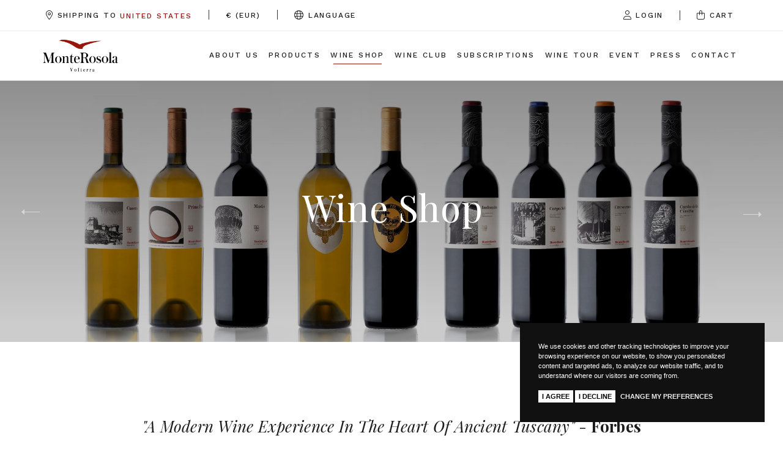

--- FILE ---
content_type: text/html; charset=utf-8
request_url: https://wineshop.monterosola.com/en/shop/
body_size: 37185
content:


<!DOCTYPE html>
<html>
<head><meta http-equiv="Content-Type" content="text/html; charset=ISO-8859-15" /><meta http-equiv="X-UA-Compatible" content="IE=edge" /><meta name="viewport" content="width=device-width, user-scalable=no, initial-scale=1, maximum-scale=1, minimum-scale=1" /><title>
	Wine Shop
</title>

    <script src="/site/vinora.1.0/theme/js/headerfirst.js" type="text/javascript"></script>
    <link rel="apple-touch-icon" sizes="152x152" href="/custom/favicon/apple-touch-icon.png">
<link rel="icon" type="image/png" sizes="32x32" href="/custom/favicon/favicon-32x32.png">
<link rel="icon" type="image/png" sizes="16x16" href="/custom/favicon/favicon-16x16.png">
<link rel="manifest" href="/custom/favicon/site.webmanifest">
<link rel="mask-icon" href="/custom/favicon/safari-pinned-tab.svg" color="#5bbad5">
<link rel="shortcut icon" href="/custom/favicon/favicon.ico">
<meta name="msapplication-TileColor" content="#da532c">
<meta name="msapplication-config" content="/custom/favicon/browserconfig.xml">
<meta name="theme-color" content="#ffffff">

<!-- Google Tag Manager -->
<script>(function(w,d,s,l,i){w[l]=w[l]||[];w[l].push({'gtm.start':
new Date().getTime(),event:'gtm.js'});var f=d.getElementsByTagName(s)[0],
j=d.createElement(s),dl=l!='dataLayer'?'&l='+l:'';j.async=true;j.src=
'https://www.googletagmanager.com/gtm.js?id='+i+dl;f.parentNode.insertBefore(j,f);
})(window,document,'script','dataLayer','GTM-W74PNGT');</script>
<!-- End Google Tag Manager -->

<link rel="preconnect" href="https://fonts.googleapis.com">
<link rel="preconnect" href="https://fonts.gstatic.com" crossorigin>
<link href="https://fonts.googleapis.com/css2?family=Work+Sans:ital,wght@0,100..900;1,100..900&display=swap" rel="stylesheet">

    <!--<link href="https://fonts.googleapis.com/css?family=Lato:300,300i,400,400i,700,700i|Playfair+Display:400,400i,700,700i" rel="stylesheet" />-->    
    
    <link rel="preconnect" href="https://fonts.googleapis.com" /><link rel="preconnect" href="https://fonts.gstatic.com" crossorigin="" /><link href="https://fonts.googleapis.com/css2?family=Lato:ital,wght@0,300;0,400;0,700;1,300;1,400;1,700&amp;family=Playfair+Display:ital,wght@0,400;0,700;1,400;1,700&amp;display=swap" rel="stylesheet" /><link href="/bundle/konicocss?v=20250712" rel="stylesheet" />

    
	
    <!-- HTML5 Shim and Respond.js IE8 support of HTML5 elements and media queries -->
    <!-- WARNING: Respond.js doesn't work if you view the page via file:// -->
    <!--[if lt IE 9]>
      <script src="https://oss.maxcdn.com/libs/html5shiv/3.7.0/html5shiv.js"></script>
      <script src="https://oss.maxcdn.com/libs/respond.js/1.4.2/respond.min.js"></script>
    <![endif]-->

    
<meta name="description" /><link rel="canonical" href="https://wineshop.monterosola.com/en/shop/" /><link rel="alternate" hreflang="x-default" href="https://wineshop.monterosola.com/en/shop/" /><link rel="alternate" hreflang="en" href="https://wineshop.monterosola.com/en/shop/" /></head>
<body class="en auth-no " id="layout-category" data-landing="" data-language-iso="en" data-language-iso-specific="" data-language-url="en" data-id="7" data-parent-id="0" data-country="232" data-domainsub="wineshop">
 
   
		<link href="/site/vinora.1.0/theme/css/default.css" rel="stylesheet" />
		<link href="/site/vinora.1.0/theme/css/theme.css" rel="stylesheet" />
		<link href="/site/vinora.1.0/theme/css/queries.css" rel="stylesheet" />
        
		    <link href="/custom/theme.css" rel="stylesheet" />
        <!-- Google Tag Manager (noscript) -->
<noscript><iframe src="https://www.googletagmanager.com/ns.html?id=GTM-W74PNGT"
height="0" width="0" style="display:none;visibility:hidden"></iframe></noscript>
<!-- End Google Tag Manager (noscript) -->


    
     
   <form method="post" action="./" onsubmit="javascript:return WebForm_OnSubmit();" id="aspnetForm">
<div class="aspNetHidden">
<input type="hidden" name="__EVENTTARGET" id="__EVENTTARGET" value="" />
<input type="hidden" name="__EVENTARGUMENT" id="__EVENTARGUMENT" value="" />
<input type="hidden" name="__VIEWSTATE" id="__VIEWSTATE" value="MP71FFVIbLPrzP4PLxCrBcSJLqOeHFxkCLLNoMoTtxUwiYroBbjApVNKj4AFw/YDBLbaNHEFiWy+UTc3yQKcEj3M0UHMFSlolET6jdJWUI4t0xhRfswdiFYcOrd0F0SA0Hwa8/l/G47FYH8HJkwdnx8x3L+wzKh9ICiFLD5p7Vp3E3COw4bZoDUjDdLpqaeNV3wAvofIL+zR0GTljCA1PsLFsMakf+U++lwatU88hdRo4VB+7pZhJreQ2RlRICgsxneoQCXsyMPhdstRu2xn3U/e0v/ncABXyiqGH9wfUBTB8OGjTsHlmnEQF9h2rIPegYKQfgEyF6qWRxNZ7ZL2qeC96mMnscijWZEf64iI2w+KcYv0nlEd/7ZHjUuC/lTIMzgs7xc+FGkDKk2XS23daxn0ONyUY8UNIEgQR5pGG+e40/7XEqec6cZ8YC/emIgvOYrtFWJed8txRwWAv4bTvvny18DNGmaKX8Tac1CIpaxKOkqlExQ/AL/h36ehR6XJl8XFdH2IHdpU8rA9n8fXEo4mrQLb5Usoh+2MLjgh/x1iLJyJlbG4/[base64]/oBWWTeco8SHOy4+e/L6yFyn8paDmQECebfF5fwoXo5v3yFHg2VuKzvntFCfzKWRDDIU4ARFbhHHflB3/lYEaT46EtVEO167Hc5aBwBQRojuYB+20BOltyYfZJSzmoh1siQpCa4AUD7GLG5Yg0wxScgpGxwmkDCSow/Yjt4yGfOJXKLt4Xuo+m1fpFQO+CXU8b9qjnT+yM4YaP9W4GLl/SpU9L+PUGPN5YcWd9aAtG/BW5NLCLgI7hMY7ZaDz26ovkcsqjZc2HYhxhGChNBYt8jJLzenlLG1k/AippXkhqivFHzobqn7sPSczx4StaioT0od3B+RhFsOWUzAc7VE4wxw8Qj4JjirHuaLY5FgyC+gVUNKPYxwpPPGjSrmuvovRZQRiAOYO+OjWurmHlc2DNIhGghNQvjyJtjcDQSL8sZQ2960c0KOi1/1M3hG4eFsx2gfwxinWzj5av5ozlJnbKv/4laLGl0SontJm8UNg8wO5KOWn10Mu9Sz1grP3U5KKk4vpINlQx7Vpe20Sw8M337+sUWAcueFog2yWFWTh4yPN5fUOe7VyW7mEPda4Fs6vQ7jPE1qE1AwOZ6YBpPPowm7h/520C9W/BUQ9gDFKyTk2kYhqn6uOLJlER51zVtrGJnvHPyJZyztFEDTDoSIr1lPe6DdErXD64o/[base64]/3bdvcNgB/3YEP96bPZfbf3lRhYROtqFFtVl2G1D6JAgG1i2e3QxCax4/2ti154FbK8+NtERHWGdMy8fbqhSdeSOtmRQqD12ThPbzcpwWFYsPlWvfW9yUeMtGs/CfULHY+RCgGSEaTYPGaDDUkdpfeLarRgmUYQZNehA8HCpJn34292Kbx8yzOOz9vV0cx6woFKGpyp11j62qmvG8kiPZQ1NA1U9ucBTXeXFGHLWtb9T8KEk9vkKDzJlEtImKtOImKwsqJyVJZKTa62x7/AmpCKjj4ZP9/hsrgINoJMq3sALNAL6adnjzaY9k9cNItJKW+xo4ilmmtS1WRSxAF0PkI/ZbEwraeBJLyxcy3QZQJhO1a4otiRkeLSgwI7gZGxnly8MPuvvHL5kdfyBvJ/ewqimjfFgk771FMUhqwhcbQNleHQItd6o1Fm8xBlITPeCuBMGusaetCndi0yJN7LZeXG/ql+QRtsEHbI+IjttbmZED1r3O3IY8eLQtbsbBwpOJT1r97anHGJ/SPRct3g6NtRFRIXFjJubBBA4vcwGhBy3svdJBtlnOgXWBXqwl4u5IuGbfkJHnNdixnLW9k7VVdDWKUKnqo4+nQ/lY7DBloGRIvH4fLCEiPtEPgO8i/ZZdcm5IxUh2FEJG1RE0kcC/I1eL6Ylyw3MJlqj4nZ0vkCRHBYzoFqvtqBpzwPgY2dx/KbH6DVyaDgJ3qLsVtXqBsEFwqutuxlil4298WCjZWP2Y60WHPEpVsR1wul9l2yv+R5hqyA1sIlPVpOkhb/UcJBeIe81h0zKWxk3kxCE5AKqFwtVnt4pPI7S7LKDBki2yYeEIGknPUnfexvudf5C+nzJQkqo6pvlFWUcFc1DP2ebGCJjZUDfYXEYg0jBTymGQxhtc84XQwrOBxpbUXmbXPAHXsJN/SY+B/cSazi5cI5Cmv9O/SMWxewMV3CJSAy/5NczzFTUvBsPIEpaAyAyZ58P+Oipdya9v1rlNiG7KPD1Uw+1+lI/VpopPyzwpUBaoroqwvxLfuiKDY5xvz1EajRuIPFyLIxvOjY6sZSYi3+CNqJFpCAmkJoVsLCUH+SDY3VdS4XEx+NRuW0/erWFb0DDkUHHiSsLo8lHDUcO6ZbOMauLCMvHD4Sfw5FgGPbAE9ooHjC7HUbLSZuUqG7gqoxeR6giz5EVazf2GS0Hvx0Rt8maJZireJF2lIGVDD68ljDx+I4XZopHj7qvgSFL5MrWPGSjBpjSSDrm/DsoVhtOXQb4KSdiopjSI5XMyPhVumIBciia5DR9WvN/W3v1nrwwXUvD3TYd4/zgxdGTJK4wY1eDOEaxlWfbyRxBr4H8wa39X56LFbDLzUODxzHGqq9rvzJk/r4m5H3Wfz2ffKpg6Zda2K8sybyy3lyWyNj3a5s9aWyWgFewKr3ldZ1c5x++/2KBpZjqQTZgbNOHN6B0tFCmOCn/CS+V0K8HCJc0jKm53AnUW/Usgrr6RDucDfyRv37ApUYuRKXMPco7Ad7QZOpe3amS7c+0b6Oikj4p9HG8WjOnrlwY4GcMV5Tdeug6kYbKK2IgS0M/ZpbAHiR92bjCqqr1vj9VQUgCLGBvssb20ihSrJr7QPLM2T8O5qQhP6mY0Ve7AuDjIWPJacqSzjLKzqA3tzLLC4a/MxNLAHuP8LGjpgFogIl3ZY0ZxEZmdXnazU2+bCuUc0qpBSbsnRhNYlatvJ8+UOEtpyU9FjfyB0209HavrtZTXcWtBFpl8JPfqISacF9xbhf/5fuA96hT1p1PgWAlwqAMgp6muM/Zd3mZ3ZFp02tBIA9hi1a0MQb7i/xMmVChqzleHbS6904Yamug9/[base64]/opzQM2EusSlRB2CfJGfTxWGOWThMwSarAMvI0bmzMNgMBaOXLjqupkxQWx0AY0WY3cWB8LYDwK7a6AAIeMX292kQFb4bZZjBEhyYHWlWcczpiRsl0/lS6wfk2q9kQJLQz+FLqkLQIn2JFNchgwNZBVwKsFtX4q/mNGzqWdZiaSNeEo1Zaq81bLt25ho0SoJPYa1yS1r4cZUX1ciDWgJtJpQ7RQjTo9jaPDhwOr4Sif0kwqTNUXuT3CTtMg1v++V+Zk/zgCx2zr1bHE2H4+DVJngG2m6dUByj3Fy9MknfvfwqRaYYSr4JuRocolV/cHW94106uhmodK8aoXF7k1MXhdSGFsH/ddthIuSiqNthNbdjWfuXNF3aG2wEpRAt7UBtl4loMO8Zsb/TGkfZflz3KrdZZocB0RcVqmtshvrzeifoXdz9UZ9n3mANf9EP4tsxL12f+tf7LLxsGu/Ae5W3zO/[base64]/OuPspzJ0laSjsMyWiRCuCAkx6gSYahUpT/6KqcgC9pqZMujA40RFJx1ldfYV+3vTzrSwU0HUVddHgdfnBVzRrbGvjx9QuFQ9VqT3VUo4GKaQ0Fz7dxlolfvSyOmrsQqrkxCxHnvQ7QlVhM73md2i3kAflSKquDchQR0j+2gxDPijXS+6WA2jcF0/PxXiNicjE17jYJHsfPHJwNwr1xVjtZRdrsackpEp7khEqYabiis1ZtJMOOL9zTH7pJjSEjL62XkikV4iZb10rtCPEQZxRsCt1Jgky4zrjsmFN7kEdp/p9EwJ+DYit+3+DgU31Zqt64pGyAePX6Y1L57Zn9RKX85rPXBN+Hcie4zI5Mw4R2VZiNPlHzxm5HWUx++T+slgECONdvrXD5IkGHOM4GCkbodUtD7Wt4IEQ9pEQzvAcH5IsmI94yl0MZgrpCncVz/5x0P2jel+aLdHHCmYo6l3uyYl6hmOoPSYPRDj2ylR3fWvWw4T4GLK2R+RYeeT8x1AuAgNvifZhLKcEKI5HJkYmBXVPqIdYIz9FpliFJRA3yNPTozHn7JMUwLt27Wftl+J54ydHyAq2SBm1bTOozN+EXT/gW1Wr2HN+Kv6xsLyvpzjeb2k168qln0AWAd/1yjfgJC9a2Nk6U2bmU43Htr8bv7rK7oC6M565eXA/AgiHyJ46sO2GJ6/c7VFtZOwmJQvYRswUV/i3WNjnjhQ3iKpqSa2do7VmLCixIO2X16AG0ofA7wLRFmiiTdHwU9AYY3ofEdG8BYQqqwIUJVmN3kNZbaIIt6qnkPRmFPTs4X7K72188uWIBeAN/+YUdBI3HvhB4rjiy7v3o3anaGKrvicmbYDbvbebCDrT0CDcOfMVHFX7Zg4MbvTL5k45J1eU3EGq+UI15o+NcKQ/UT9BSwXRsb70GqVxYaBbU5cY/sVtJfbOZDG1OnWctoguaZKUiOqpZpyUlj6VMrlyCcpiMoyRIRHlaoDUHb/PFNOo0ifuH1o4CPvFFxWLjC525f++Y2562s0s06dCXX7ihuZOpR/2CldvcbEiwcLNlhmtJHmcgiGboMqpdevGPh0/[base64]/ig//89xM4egZyT3RJrBxm/mL+fyvIVTvS6gu64497nFGu+k4h+6IXyr1zUkS9wkG2QZNTc1QVL2C1uQlyQPIiluYhHK4CWL6kZMzZuLatNUm1wt8N0t4+RjRvmCjcHXcmQnGOuNDmSaS8E1w+BJu+f7Myz5CPhIIftS9kwF/f9hvuAS+WKYTQy3icUFmARh+alN16w9h7KThhXQI49JygiANMuRHrZXheSyQhk+tQDifc1SdQOxNtPSbXbCgqBPawNsmMKJSlmONV4tGJYObwQ0fUWkv40sLxmNHagEOD2fGEtm8wh1mmgFqCQSwFAZRLX/o0v9hSPIOxHVz/kaJtCZyyDlaaKPOWES7jwJcZ+irq/qFiixtpMspUHb6I9N3ZZlmxOj6OgfDOBaVmv0ZvbnB/zdKPKwi/RzWpzTbOA5ymXSMQVAeTtqXC5IaXkJlDqqz3YHjUmxbKFMEl21WoUPuxS/0Tcdvxx1trwZ7THnte0LcuHAkRi6Li6+NT+cbEXytC0QNfGbEA2TRfyfoSrU4S02gamaFfD4VQRQO1UrMpKkOO79fIm2umAIFNJ/v6wQZmW8xubkWP7W1igO3pxsnaYv9qwzHKcjUGa7GKutAwD1YkSyqMBlzCyvNHffRgHpHYQDpPTvArH0w5YwaB3dWvBch3a9V6KY2I6vCmnO577sbHuECmctLI8W55eLisiXQAPpNcaF2ioRzNI38mNJluvRC/1M7n/HT+16cahEsv5hPG1glkNkizwE8jx2v5YRwM1eVj5o/7bCOC5Nvh602t7ziBAG+OQrkzcdOpeMEP5wc9WfCGi6QhOc/qx2GBGBy1t+76vTdGXPiWwW6tlciR5RmvMUTp1Lbvj99TQfjh1bVvqrDVSbJMdaM3Kuqv6XZPMqZnDq9e6CAk/ngiHgmPoi5QVlK8tJKHL5/WJBZFTADFoj4JpDHoyyG5rLU9C4iKfWOt1Gt6BgvKI1+EWhsgAlY2lUa+bAvjMOdLEPAmTSJUQIY3MMd+gY/E20wvFbBsTwkqfLutpyYysN8LfQMc7tvRTxYxGZk5Z/gfOtuoUIWSIIUiKwcdb3TRZ3KQoQka9ZTWMdm5qWWj2npXugaqN2vZk68m2KLuqA2sgyDGjRkWyiNyZz27tkJ95dAcrOcDBIP4+JuFijzxBiQgKH99xCnx4zHwFyHMQEPssMlvfsXu9j4a1xJlEFECJ99Qk/l/AhaakGO+0PS+2QcelN16AWyPfQOZ+iSgj+XozLqZ5O/Wb5Y02nvQErQAB3WE5Y+xPLd9Z4psu/f4TYFGqHHYw/JwSShDVhzWm81cUXqpBxF2Vzq2prLwhp60C1Chv4GDoqa1Qj316SxYwHuHnu+MfrFLE/ee4n+OE1d4mADqwCG2mivS9POsYKYGgl/bynjNxSn/GdfklOGVs+Ts0+Prpnlho4n8WmbDbFo52w1IlSZS+eFRfQR4S92LYNaxMJ/EJGAXWfmWaPfWGj0WKd3J5coUzYYImnyfNcGAQPd/Cf8qdL75qMPz6njQDHyzV4AQS2LofCf3WBDcqcXk2DX6sSxaN4x7Cgq4+AhBMilabesvPM2FFSDQxeWKrA8KEws+MUpAzK3jtawJCDi61hw0Tqe09l4l5dFnqk9aqf/lquI41r7ZJtkL69W/s/f4QOuXH0qYicSH1lqt3D9bHzmU3BXbk6RL9wu+fjQ6zXxzzyVihkLT0byBhjTRLLLOKqRK1AW3Bzh5e2gh71vhdEfM55YyhGLCzIjrxVPfJonrFR2Asyyz5mahjLOx5KDimsTCTq2D9i8SuzBj/rf1sgFb4uS1PQ57y+D1JT924KDbwle0SsaP2oZ86BgP6r2iNLmR0D3YZnjYiZNnGP0dmI8l727A338bL6p5mG+WsJXowS7Cnu+ADTXBfRI+5p0RgVDN9oOxX/cwoAk9wbKBi2vZdEhI2/BnXmj2jyttVmt5jgcG3wOPfBdj+mzVhjXOsMqf8Vj7cNBHInWyysM+H0Rh3IYbKH9P7/0R2F3FiEhhtFFIdjNwg8Q8vrihU0T6R72hYYBOcAfxLFvCJwI2VrDZ68jYcyxO1/+snZYR8DFUPCs41hCjS52OHH9S6Emc7zmW2ka9y9P7FFKlS3+lD0lXVVOyTg4yerd8Gu+LTnetT8YLNXgVBJdVRwHI8SMj746tRB2CddNi3QFyBOk+RHkylwV/PJBXf/OIL4akCyOq0S9IMgs3oWLlyXtNVbG15sZwXOuc/usankjguvibmreYe2qPTp9yFrs3HoDUYAEwb43dYnw+amzJBLxERPnplx9JutaSqMIjhZpIDhEoi+DWoCzB6tIoI3On14a0AQegx1jDemBLUaeLreQveBdthrEqk7ZV32bUTHxHla8xRzsLSgx6IrpgS0tTuFpOmaX/E5o4/XY0nN+u6kgBVsQAd25/8RsqZqOcdO8I+Pj/BgUVF+nUA6sP0fxJcazLEOLA6HDlYhC8v4jmTS9qpqMQ0J2/wn5dCIiXz/Q4KV8lhy6IhXCy3u+4BugEEmm6o+lYpVcLpPRpTkbYZet/ft+NPl9MYK0x/mwXQ9NJOXUdEqYdTqLAheCU2FyNGasBJyXFPpIBrBn+ibo0rSQumVtn6g3kkP4IUt3z0ef3T7xAYYZMR/luevtC20sDwjtsRqzwTWrOaZvmtaFEOOhm6H3yHiZnkgas/Iswkn4ATM2gKJRsMXPbASCZyZFnIrq89m/3ASQMu1W6hjj4gRLkAgKmc6XaPwzshhErJLc4GlsLrYjLRumC7JCNo9ySWyZaGOoscT6LPlccxyQSF79E4Gy8NRL6qz4LEiG6akevEkeprTCxe77iyMseYSLW3asvQltuCj4vKbat/DPuVR69Vr5J/[base64]/sGL2Cs/ON7iLlp6YFyinhmTsszkkIxCmd3gxiQ7gL+DPgK4+wqwh4FYwyuUOxI9icNgEFgI3bUwuGXiVtXKz82rF5dTJzUViWdlrT7Qu5mgGrZgS/Y+VzPOL+HFmtH9W/ZiIutm59+P1r/uklo9SkCvXB0bW9OUC3Ir0XXqJPwudddDf5KFN5/oLi+NrXYluPP+5esqDuvZXcgqr2yeJT2NNPDAOu3cFeH9MWuWeNlhMXOraYCMNAG3gCIie/LgX1bkdMlDiD7ffSbXyBftNphOEWjJfSghKMP2/gegT7/RmXSIlc6YU9bv+Dqos8GOUXvzSBSe2gxPOf+M10PpHA3xbSi23f4cU/JEDcQlejwQrkwV6HEXIZRGZfB1nlIbbeOVgn06aMDP6078JwBEEm0Uzl39YA6Q4HaQWV0MNyI6Eniiz05S6pu/QZM/5Vs5SiEq4Ma+Oj6dpPxH3Wi/1euNFjWQiS5oYJvYGBBv3G5yC2X1rvr8Z37y+gGhmevI9d9PHFwoq7zWy84O+Y8D8eTPPk0YD0FbhO3CP4xWd4kbNUzV2H7aG10lRmCa1dPuQQtzNKbPNp8SagLhN1GG6jxvV3pBIMeXIGR1flrYONVoxuUWKH8KYp/u/HZw7X0CzksAxyfiftxfxGIcQZphcZpn3slgqKo1kdkE62G3ONHXDKlXJfvIbxrjQ060kV4Mhe4KyJtIK7bQU/sWTw9HzLq6Fc0eK+gyoSFEFyjBPUDfq91BbEpO6HaY8XOXnNkmAa9UNLEVfzmDwB77Hgs1FQnv6ggiIG8llOrq6DR8/HdAr08UgfULjuI3hdm1mt3h1/fRzQu9R9hggFRz0Snp72CJ1G9pui+2Vsuus0Sx+P/7LgMVdOu7IK8Tj9X5vAQduEoHVe2MpDzcE3npYGSMNrYKI+vNVdHqSbKQRylaMSx0k+k8/LgVYuL27nzGpJQ66l1vqjp28rIwY0rHF3ZwGtxDdC/VYRQqCapsc91R1PgzGW6ANX//rOA0RguJv3zj51b1XqdTpiFhIjo8uM9TUoA9m3nzK3kWcp7SmUqZNeyKwgwil+sKRNuUGCo5f0503H+YboN5K7XRrUFc2y75EzBzMkEwDwEG82Lxhyg6bc6uoFZLB61dksFgtbmNwxyVbQdljEYe3XV2FYEWQwhE9xkLW/HNgVjN5I0tosDQCdx9GQrFfjD53rtUTi0aRGCwGwbZBWLCl1vglm1xqOMvdrDmewzMFfZvbydiyLLVTjFYLstRLT4Nqh68oEr765Tdw+FqtYDz8cjGFtmk1HwfmRA6jmBUlPFo7HFuVAa9e83Ioy18lWWz/YOkWAS3FsOyHmASQztC/hpj+aFVDMU7BKWhXC5w0fYi01z5YIapq+Jq3pk8jpw1b3g6Ru8TND6Pm1mSHCYzpNSiZwkQrUUzy2SnAwBq/MWj84p2fSN44gqXGF72IvdSZCU5pJvXz+gVlVKeTEEQvxtU9ZbcvhrEPy01GAytUeKlH1LB+a2dEtvmRN0V/xz0rTXEGnXrHrNZhfjI6Jed59o6O1okZfhQJ1u9AIEBqLYjpCH8dvkwbtFi17bNTRO3ESl9HnNYWqw5Dt1bKQ5/M6UAFHHNfYmE6pbITM/Eiz0gLFmxBP/M4kMGMpB6mmZSaQsD8UE7udT3W/LTvPl1r60ir7IkUXlhr8K/SqacFWC0bsSqGopeaFA21bbNNswmWS7zG7DZDlfgBk+AuWms/tB855XhFoSPizzfWeMKOL/K9HD5LDHGxcR1pKr+e1MoLjiQQX9xO/gdHJvkLKz3fr6wpEhCrCB/Va73yci30OKFPBBrdiRJAAQPUZxtC3gyMiysGecz8VS/cl/MOzi0l8n676pw66DqEi4C+5KjahGUed9MMdP+hfEONFS6GCbHta+l2cCfS7VV2WTzJ3+mTwOWUE6Ard12JrUpvo6oM2gsgpzvK2oAWVlSyg3UgoT6J9X0xFpA7Oh1JEtKQdEt2d3FCER0BRLV/LQ/u4rQlfS5Zn4zLXiLToP0emjiTeRhRvyTX4WbX2n7iloiVi/qpI5f2o1iSM6U55xKB2w8Z4RL+/rhFYoASrjclZkfTXkliUaiU0bJ4RP1NG5QRxUbNk0ZA8LMn+W2fsPOJOgsywQhpfyfyQbR/NlKPRwUxQ2ehCfiikav+nIKZV3M6OWErcf5jye+naah+RPmwyOs0peqRhFCUWw0RVJ6gUW7Witgj17kkUOGeIzRE9YWWlQZPq/1iyUgEwoxiq1A8rirCJPKH/81UWRDjNMnMGvElzvB29k5bQmpklq9H4xaSorrsn5gUPVLtcyx2+ThJZ3SHVp0owEnHTgsiFs/3H96LAiloGdV1Dw3pfC04GtEAISUBgkZq+FYJBXVghXsMU4j3CLc+B0EufNCkXnIv5GM6cnBlG9zzMo2bFYlzFOr6VpxJLRFMeYA4RXF7D3di0Bi8VmWr56zECoY3/KKIW7RIefDQogVsliFrjQ4i3xEWEYNbWESURFsJhJkCnZPIJ3o/57rvdL5lTBYI54y0j6jHzbWReeqrIHAgwZNsgoWLqDMutgzO4qHwX6TtxmTayoytUwFzCZ1HrtzSQeclJyO2Y34GahUgGRBUa/Sv44n1VS+AUb6kjLP2f+joGySmB0KNuBl68XEnRmICZQ/8dtCcSNWsW3OGqyURZ8w0sdS4PWIy/nrjTR+i5lzgBR8S57wrdTwsDEOrhV5VXAkPsoPblha3+6PVwYTf3ytb58VMTCHUDwrxXQe4Yscg0vgxg/jS0ZP4An1R+7coYbXQeRNwwr0isN/xo+4otyq7dojsrE/cn0y7ECwxFbwYfkwQEKqdwo1HInW3Z3KJe3CxWY2aHtchWMx7qYKaatPM7s1j0zj/GpiRxqhH4/yRGyuVjEISa/RC7TEac9qTjop8VIf7lzPNiKONoa+ScwMgIoTQ7jqDEV0h1KjmOyBsBI4kA+4MHoPUGepFXxNWejYHsXvpkiUIawXazWH/ex/E6zdbdAjAmjvzFng/lihcalTyUXejwhF85rch4a3WSCjaQyj7zNfoijk4J0EKNEJWN1zf56sSBJxtCCdOE3rRmDb+RwjAcUqwh4lJv+eqbV54pSc31cIPw2tphRC1g8veKkqLMvg5RZf1LlYKqT9y6INR+lzWYVt3B/AB2+hxI2NKPUPsqjh6/E0ZmGTnDLokXkyfW1uIoMvFhAcLYdErq8FRnS8z8JRAPYGtVRvRXla8vmQG8tIkslLKYecTOYBT48iOTtntmE0liKfX3afHwn5Jg7SzUNNncgDuFabKiGwKPh3zb5xjjjUBQi2cc3G2gP1Kt88+AahuWj+F9TjpwL2/GDGobNdg+XYEeXVdVrQjvGV9k+gjyRdZDwuqdc0QW+t8EhtF7M5SWADfoQbCnFZ4tDbHryohZSxoOhxsxDv58R47Bjjw/D1QrVcP/Y8S8qBg1lqhSnjzS8Zr1EmbMdWQi3xZ89DwayBaE+wsWj099QkkDTqHyMvoXUjBCtIDSeupH8Wg6WwRRxT9q1GtO9vHPE0IQpHcLdfI/6vEvGpKGyS076YMYCRRg/6rD5DeaZcNOtzDwtFgZlnB1/f4uRTgBXa9hcrUxIHmYDd/MAnTppVBmGF+Go8/KHKFTc5FAcZsBnY2HekYWmPldwZZ+TA5lRNURKogcpvEyUU8J4lAuCL45UCUhjbtmik2drcvboE+bCV42HiWnKo/iC9rI2jEpWf1q6Jd8WBUgkwFyBGEoEckd3BnjwbUBsFPZ4SANVCVZ/oGM3oU+mClUcU/gaR4nHXjGOSA+d/qPX3XXM8QQjYvq+/NW9XbMGL5iyMgAQA5MBG1xrGYCec2qGyC7EVylmGCey4mQPEsfBe9H0VsxPbHI6kk+mHHtyH5LS68tTWNyrFN7D/qtONpxXimoPMu0Q9/AVVhkCIkSN0Cvf9W0WjsYvX4V6AJJRhN8LBp2IM70ZSQEBH0szcB3DTjms552KFyqaGk709HY9XeJIpDV6p/[base64]/We2WqiaWGqD3rN9Kf2fAIONDkNjMPRxTo9RjA1D3BPRCVeNXfxf18FeT2p3jjOklmwcc9MB0xXvM5CyGiCTXcQouauIQgX+nRr8bqgKeKYL2hXNgt4Xx8pZO+GWIeCGBnFl6Mw6flpMl29lU5Q8kOqMolNfAxPTV1L6tqzFvYXeIeChA/3y+T+BknVCqloDCtdhyp3gAmTmnzC25xrMk3D8ztjkJuk0KJAqwldWmyj5ksZHHODee72BBA8h1jxhVWnO1gMHh8oTLr8igq88YI2HVGvJiIzkwjyqZwpRGlQ9y30vFgKpV32X0QQz97NspAoG2oEklWM+Sd/XeHqo2Feb7L1PNaMaARMJEANkaikfx9mO7H7MAkt3vErDEdWNj/pj+ZRwOvJrU7lE7gESYje5JCjGzVGPOnGDKmv6pXp4I11ajy1EgvItTW4ZCUI7N/5SwFnuEqy/0Zj4rvKhBUT666x6gHJpc5gzrMRJ+pC7EeM6JMvclTTiIR4DNU4yOg4a5p1/4GXqDWQvNXRzR8clmURfNPrsUSUzODstGzRQrAa+M75xF1NgC/qDHMmwNy2nc/lpo77BhKRRUNfE6b475MiDwtrPokqJRL+DDPRL4uI+qKOXy2whcd4D4dv2ghg5UNx8ZM0cCYdWR91+OpLJi4APYOLKwAvmNdlalay/WQWuLiNBJT2+q23W4nzFFchMdAJtvYy1GQRR4RQkHhJWBrYFyDAN5qzkdJKiRJGG8emv7fgLoKxPzmyHgZfHXSo6Iw01tcMKgunnA7BQxyQcRJ/erKPlJwoGDyjLas6BYSJU4XQfYWJtNBQtgSJxn1yMSPpTnysHPGJLfq8PVCRfZ3wMdyWx9EUArkChLEhMsIEG5f3GMfpe4F/kzNylEMgLkEx+lCe8FK1/kzapvjnx9EEMJPTL0i3oSSDO/Wda/O0dYcMGYWQdgs+LpdSGQVy+VLOil8kYs3/FcoA1Y3kk5WdMtzkTxz69iBvCO+LLDJ146uc59BYvM2YdD+lIK9tIkwn0iOy9yGrAg0Cvdvn0nHkESOHRSGeu0DML8N8SLmSRw+UWL2w+k+Jk0Sv0R6pu+xO15dHrvu5pWADD0bwPyppV6HZEBuqKIXRFxMYvIs6v8i1In81mHq/pInQzhrxCXTJfcYNWbCryj3fflqlgmuodfbl90Ow8f5hN0hKp+9bsA2mk/UX3yH558XCo44km8Qf05f10Mea6+WOeusuqz+Mhcgt/LuMDxsnpGPkB6lCBlrNkFSpg12BlhJv8pUtrAjSKiRBmMTmeOkj2dPnp5qdf7jEbMIapWdhEi9UjLN4XPVK9aHyvD9Kug0K8x92qTLeHLjECyNNdoVfnn/8DtlYqgdPfdyrF4V9pNS0LJViGP7x1CymBtVTmDc0Rird4F2HcdbgnEEjf6psWo02didDgYPwcixgryuqJ+Fngp4aTquihHtIo7hdzsZjotDAjn+guT1P/MGX3sSWIwGWXcgffA7mihmbYtxd9zWuphe3ht3TqqT0n3SlpgIbcrNh4ypbQ7cknGNkSixVzyEgp2bMl8B1+Q3OQWrFBtfGq/Nkwrc0MqXKPV/xV5g0cYQftWZZ/HAqDV17rI5+KTUC9zKsAFr9bDQnLG6ZehV9JxxR1WswbZHy5CgGLC5/y/D7vmWMA2n5UQfQifONhhrZWS6KhVbx2zKmNwVtkTwtD1m94j1IeDdcGI2BItXoITixqAT5b8tUrih+0bX5Z3qPV/ZZsTJvm0Jl/4A0dgvq0tbLkuCSnJtrwYcL+C/Bmq6d7gh6hrq+RexOzd5gm9GZXo8wkueB/+V0hNf2gZVcWRKjZF7f5SOw3GezwYto36GeYFhTQfufsGPLrTv/rtrItp2hzrvMq1R/ZTdaVVfZj7ep3JQ2J6cudeRsZek/hn1FU280dRjU7YlodHzBUhtgxVOLoOwXUvaoh0h4IkE+4HG3ChGS6QlCUASsLKvbbD94QcXJDKav42D1K0RAbYwDSLNFP3wHWXofZ+n/Jr2MgZZcVvuHZhFvIQGGx0/SG+D9kdhKL6ZYWxDPgCVIdgfSNfbI4rcXysSGWWan3ytnkxiAyOwB7yXL7P6DrjX/Nhwps+it1G6DvbA4U55++N+H36SFkcCURhHodc/9MgP85s37VxOezQqp/ODq9GIhfShsrtDL6ZhIYrktt8TsVXtnmwZhCSJmmFYjP2ywpuK8wCbQse4UaVAf/rEoY3UrynjEli9nndcKBO5at5fPpWqztij6f6JmwLwNchLYq/zwtnJ97CHXi5aFnfODuShIugtVJv3ywJ5QJP8fEp9zLnNlBgWk08g9F1gJrgrRzWUT7JlzqiBL1pJC6+gtU+/WhH9YKmA/J39eGcfm++K4NCHn9xmBcQiEJY3O3WmbnwjDP4V9zbPS9pbLIx2xRFKmQjdw4moJ0cRuEKDOq/NygH/CaXdvmajzAj01mloknR9/wjfx/wvaEX/32Dv7URLiWk7sk7KZ246sdvZ7lVhekdi5LoDEBPFaQCY/lr345zlskVb7FHF6bFarc0cnY0EGlLQmKX4CnnWQ1duxJ6GsMryrWDoAGo4xr6vIXaTZp2ac92Gohzu//BXYsJNh7CUd8TN4sHemjtiSHnsJND/W5q5ZZn1pDt7QeHIjukRcNyJZURWCT3bNe9MKxHVSu8Xb6Jhqt0wcvG0Sp3dEgiXgI/imECE5HNLU2YzDanf41bF5IOZILJkI+vO+3byLTRUg1wfBo/zkx/HeH1Zu1iG9+E7xHteSDrfxlHCBhQq6yQ2t/93tmE5KkVmIW0B8Wo1zj5nVh6z7x9Io2aVoXMHPKWYI6gFfmKsRsA1j7qilB2Qqv8WscPLqsSxyXXC73s7CpWbrSopudVRLsV9KXSLpA7n15s2xgT81Mjh9e9jA/g7n99jhbZPQ4/PaylmjqzSl0UBQ4NDv6sqBNshYm/rcQ0a/8EURcGfLqtGE2swK3X/AIQdDc8UX1uK+Gq2PTMnNLN90QqfLQ/Dt2Ku+DZEv6JrA3dip/+2xW6fLbU9Fe3EkQj6Q2DftQ+MevuctjuyS7tFyy8eQWIfku4+27VYpJsbrX+vCG/vQ1rgd2o+Sg1AIP6tDU3sbpn2JncY2fdO/zpVR4TqEyI+HQJDpoIZje8UvfvqSzzKKdMIJzxZypKOWpE3D9PgpC8QnQt/e/b5Zq80g5JQ5B6SZBqRnimSeFpoyANMTdqi4kdFkXU0ltZFMA5P4PiLSlLv9txglyS/QB2TS6xl5hwMXY/cwBaVmB2pxST18Unyg6II0MD8KyTNhztSnrB7v+WxWvvK9s94mMWJJ8FtDyGwDvOE/clWsJPMvtO2Cyl3JPdMCGkgVXokalyxK2D5VyeTL2she8fTeenoBRMhnosU7M5cmpPS78xKRTxEBEvCXOxA5UVcRfmK0APAoyCPvygKCNRCH5yhAdRcl0EqqC5QpGmT8BmSNI6ejDC8cD9y4XG2eUX24I4fEUZgUu1FMmIpGZj/U0LOMAYbNv4qo8hUbdXSFBIUjMEGEhBt+yEK0BmcsRrfj/vEWrc1s2xX63fec/AMQ3Jf1+AE1AkDem5tp6pXtZ2dZKd7yaRGccAMBfNZs3BGQT0I9kDSNO3o1UbMImoaQpxG0KkpEvTHlP9STJMP06OIJ0HQuxLCCU2CauuGjjviJyZUiZ+LlJyyMC6CA8fjTYKXz9JnaETkmW2WrdutJVl/qtBruWQcEqJxMvQJt9TjSkF/c8Gx/9YsbliCgZxW2GIvd9PJX47iDnBYZU+SQU/69wX8RAhNPKIOC7vResoVWPNL1AmjkYXC0LanhGWGTpn2N5rJk8fFMujjvutCtb1qC5LyDiLJ/YEJmNnSqgMnB2zmBda21jvlk4gla593yi4FPLGpHe8QZzTD9lAUtRIfGhYgwp6bXotXvDjH/kvqRnZUIZFM4BkR3WUOcTt/HnoSMAqHVpdeFnEZoFGrn9wxynQjOpoL1cdTgehhEB51XCU8IlmvIHtlZcJ8dMLv8+EkydErMoQ06e18VrZ5S9BlYyVR6N5MTO6VS/76Oqyn/GkSV/+QpGHAMD5mQVRnUtRzONz/tMiAUFhAgl3BANpgXsseUgetvbEVM7PFa+ygbHvdUl9+eP9W3v3Pk4/yrazZ76QqyPhTgYyCYthwNWLgmKO3cdbh72GlAzFXJIioec0kbw7Et44m2+5c20CakeS5eWtvBeknBvYQatelJOoQzbjLml/rbXpQ1TI6MwYLQehV4BBtuoqQNS4C1EgOrlN1yUeEeJoK5yn5hWqYJ/[base64]/[base64]/FkeWXfialF+o7Ss2gGzEZxRsCyomv4O8zB59T5jQy0hppSfzFYVE4v2NJfwL7DoQ/ztcg9ci7eIZPH2rtBSSiNFmiKUWX2jXr9gWqer2F5XGkKbnSZZ7IRgicrYaYUv7BgkYHkqzD7y8ptb1ZuWQhxqrKJKrRgJZd7uKTnNBWl4yHZkfDHgzp1V1kHsZTUBreK4J++/WbxTxTKFIIfi/x9B2nRDzBQIK+fbrJ2l85DuZnwBWfoX2MlX024LlyMbq4EDuo8K2KYxEuKrpEL/NCy9tkklaIfRKBGJAaK86rfiV4aypJFoQJofQWYHW/dTpEi54zstShfxjHtZY41B3qKRClXAQXeXWBE/N1qHU6KOiv77nbrrBFDduOJtchwuB2P3QEkfSA3oZA8E3kM8U+3dje0viM8rPOVN9coAREquadCrb958cogmVZs6+BeMIqJBCG+FiE/w64bl4t4XtYyXl1deE/DdPt+F1VNkSKxhgIQvoKKM9vwEXUT7dQ3NXRFLkVa1H2ghkujb2u1cTw/F0eukGWRAe9gUZkzOKIgHUHIaAkXmFdYMnMVHmlGCMIAdwLvNZ5e0tFMNPUDmsa+ytAdZh6DOhoGmRPjSmdxiLkAO1E9Hoqz3A3N2vI6aETWsRsMLqyIK4cLDvZaiRhKf/2AluGBZK3vbF41lONI1RZOnddKIO6FjjPd9728uk9XZeLSEyybiG1pbl+mF0wH71rkRN5ZF9IJmroTDpvy+8rzhMCL009PHDre4Tl+3wIKR2uv2pBbRwiwLIP+9TLLRNFgZHmgUwtJT8T4M1BvPOybVFp9bjIeUq2J+NTNMzoKqUc0IdRh7tLdX/Qph2ySxFLrUf3Px6pcCTPHevLgs8zoVG2LjRJbSbDGQ4prTbqWvqkAvVurwetn3uBfJQHJDYWvBxja4xyLjASbsWr2/dQOLi7VWP/5/5n+krpxC7R/D9ieDua5TgB1td2yC4qWtqOmV6ziOpWPiMZbVxOCE4xwjix9q8L9EDBIYaDHH1Hk01PUtNO4jLHi1xhVhmCiR0NFtC6G7Ur0RT0FvBU9qiglEWNRJ7zUEoaLZ4m8fcxx13XixV4GQzzec3kCQj41CzETM4U93om5fCcyU+qcQ2dp1RZk089+Hq3RaG/45OTq8a+vbzsCbc1IF+DbcIiB/Pk+UqseIOdIqJdM6Q1Q+0qGA/D0dSTsw3HGqM9SYjRd+xjc9PjGq3PYKoj5cO4S8d/KUv94mTcMQ+Mnf9OYP204/n+ZoxZuUSMeyIHLmcGMhWDLQ3Fms6+EEuM0jt1VwDsHwNXsnymdDh6UImCWybi4p0zlHYlPlYst3YuvU1MHKGDFryCLM6zuOAwE9U9xd8SvWvbb5orYX8bvQ==" />
</div>

<script type="text/javascript">
//<![CDATA[
var theForm = document.forms['aspnetForm'];
if (!theForm) {
    theForm = document.aspnetForm;
}
function __doPostBack(eventTarget, eventArgument) {
    if (!theForm.onsubmit || (theForm.onsubmit() != false)) {
        theForm.__EVENTTARGET.value = eventTarget;
        theForm.__EVENTARGUMENT.value = eventArgument;
        theForm.submit();
    }
}
//]]>
</script>



<script src="/WebResource.axd?d=LsimkBief4xG_C6NNf-3sECAJGs7rPlAuHilwZPGNPPk55xh27OWsV_0CsP6qwNiDv-c-WtYGqJ3l1GlNZ2mhkcwpzOKWc_2QihH_sxTzHAPKWGp0&amp;t=638786052485064366" type="text/javascript"></script>
<script src="/bundles/MsAjaxJs?v=D6VN0fHlwFSIWjbVzi6mZyE9Ls-4LNrSSYVGRU46XF81" type="text/javascript"></script>
<script type="text/javascript">
//<![CDATA[
if (typeof(Sys) === 'undefined') throw new Error('ASP.NET Ajax client-side framework failed to load.');
//]]>
</script>

<script src="/bundles/WebFormsJs?v=n54kJdAmMrGvTjmppafK9GpZBPZ5iJuJfZhUoT8nOxM1" type="text/javascript"></script>
<script type="text/javascript">
//<![CDATA[
function WebForm_OnSubmit() {
if (typeof(ValidatorOnSubmit) == "function" && ValidatorOnSubmit() == false) return false;
return true;
}
//]]>
</script>

<div class="aspNetHidden">

	<input type="hidden" name="__VIEWSTATEGENERATOR" id="__VIEWSTATEGENERATOR" value="EFDD5D59" />
	<input type="hidden" name="__EVENTVALIDATION" id="__EVENTVALIDATION" value="[base64]/oZMf10zjd45xWG4Fjbve/b1CJ9lRmf+DyTNcriWXyOqylXlY2G1x89FHy3EZq5F8qQiPkzi79/RIpF14f3+kWpzSJvzzOxmppzm8clTkKKcbFUh1d5ML0Pgch3HNlFfDFRuSo7A+X9NCG0BCcY8ZeWIeTfBkRgsapjhIZVlCg/XBm4sU3lYEPrR1mSMl5EDwVhf2d/Ug+20Dss+TP7aO7sMYLq1NoLBOjIQo/H/TVfIg0kG6FdUyvoSxxJLgCWnO5flnuQLCVFzFS93AdVo/luFQu6PKSe9MwfKkd93LO1VcXIwfnLcS1TWi/S++WgMxDJ4klOAk27GqmpVCv87JTHaSsNNtIxZtslforMX7BHutz6yU0gGjAZkFKys+3LN+Wt9jYhMu5IiqoGZEj28TrcfcEDFT42vRarNhEqzmRPnE3oq5HLycmL3kJnuW6FA/7P+ra/D6/Devszf+KsZDd1r2CTZqCmxeT8FQUdDkVi4hSMpu1BbICp1k7kXRBYBcVRarG24mwDvnRNSK+mxwbRPs1lYUOfkjnWfdx0eb9cr6rDbSnuxZzg3oSp74mDLghpwxH9rC4HCCpHRScaIFPAA+qs2E9m+883Vfyt4qjth6BZee2xBjFUfj66PWet1UD+bFWD1bi8u6DTr/dLQGLS84llkM8VuA3nyW8VTQeKHym/PeKB3UxKyzqijIcKHlRlapv+Y9L4pEU6b5mr0v6Wy9Ng6qmJnTuTNJh7UquGUhYYeUzjfbGyvg58LmLgRIrRfLFzaMncVwqdzqsLY8fVn/xizSJtdxTAN/oq0DX+n8NyeXvKrm1PxDGUP+5tFTdkumdo/S5OcfSZ++ULILBq03UvA3Mq5cwek5QDgM6+6ffQxr/Icq8DVqz2WcD9Yovk9N9kH3y+UAxRgsWc885ZDSo98CCq23Kk2NzB3HbsRk+MTuxqvjMu+NfHr/KraL24ZTt7lXKZvDHnXtkPXH8J0V1lz6yI0X9Yox1X" />
</div>
      
		<script type="text/javascript">
//<![CDATA[
Sys.WebForms.PageRequestManager._initialize('ctl00$sm', 'aspnetForm', ['tctl00$cph_main$up_products','','tctl00$up_newsletter','','tctl00$up_login',''], [], [], 90, 'ctl00');
//]]>
</script>


      
        <!-- Header -->

       

       
            <section id="header">
                <div class="menu-wrap">
                                   
                        <div class="menu-top">
				            <div class="container">
                                <div class="row">
						            <div class="menu-top-sx col-xs-12 col-lg-6 text-center text-lg-left">
								        <ul class="list-inline mb-xs-0">
									        <li><a class="text-btn-small" href="#" data-toggle="modal" data-target="#modal-country"><i class="fal fa-lg fa-map-marker-alt"></i> <span id="ctl00_Localize10" class="country_choose_text">Shipping to</span> <span class="text-primary text-uppercase country-choosed"><span id="ctl00_l_countrychoosed">United States</span></span></a></li>
									        <li>|</li>
									        <li><a class="text-btn-small" href="#" data-toggle="modal" data-target="#modal-country"><span id="ctl00_l_ratechoosed">&euro; (EUR)</span></a></li>
                                             
                                                    <li class="visible-lg-inline-block">|</li>
									                <li class="visible-lg-inline-block">
									                    <div class="dropdown" id="language-change">						  
										                    <a href="#" class="text-left text-btn-small" data-toggle="dropdown"><i class="fal fa-lg fa-globe"></i> <span class="language-label">Language</span></a>
										                    <ul class="dropdown-menu list-inline">
										                        
												    <li><a href="/en/shop/" title="Inglese">Inglese</a></li>
											    
										                    </ul>
									                    </div>
									                </li>
                                                
                                        </ul>
                                    </div>
						            <div class="menu-top-dx col-lg-6 text-right visible-lg">
								        <ul class="list-inline mb-xs-0">
                                            
                                            
									        <li><a class="btn btn-small text-uppercase login-button" href="/en/account/"><i class="fal fa-lg fa-user"></i> <span id="ctl00_l_login_button">Login</span></a></li>
									        <li>|</li>
									        <li><a class="btn btn-small text-uppercase" href="/en/checkout/"><i class="fal fa-lg fa-shopping-bag"></i><sup class="cart_count text-primary"></sup> Cart</a></li>
								        </ul>
						            </div>
					            </div>
				            </div>
                        </div>
				    
				    <hr class="mt-xs-0 mb-xs-0">
                    <div class="menu-middle visible-lg">
                        <div class="container">
                            <div class="row">
                                
                                    <div class="col-lg-2 text-left">
                                        <div class="primary-logo-wrap">
                                            <a class="primary-logo" href="/en/" title="Tenuta MonteRosola">
                                                <img src="/custom/img/logo.png" alt="Tenuta MonteRosola" />
                                            </a>
                                        </div>
                                    </div>
                                    <div class='col-lg-10 text-right'>
                                        <div class="menu">
                                            <ul class="list-unstyled">
                                                 
                                                        <li data-status="1" data-id="46" class="menu-about-us">
                                                            <a href='/en/about-us/' title=''>
                                                                
                                                                About us
                                                            </a>         
                                                            <ul class="list-unstyled">
                                                                    <li data-status='1'  data-id='49' class='menu-sustainability'>
                                                                        <a href='/en/about-us/sustainability/' title=''>
                                                                            
                                                                            Sustainability
                                                                        </a>
                                                                    </li> 
                                                                </ul>
                                                        </li>
                                                    
                                                        <li data-status="1" data-id="48" class="menu-our-products">
                                                            <a href='/en/our-products/' title=''>
                                                                
                                                                Products
                                                            </a>         
                                                            
                                                        </li>
                                                    
                                                        <li data-status="1" data-id="7" class="menu-shop">
                                                            <a href='/en/shop/' title=''>
                                                                
                                                                Wine Shop
                                                            </a>         
                                                            
                                                        </li>
                                                    
                                                        <li data-status="1" data-id="52" class="menu-wine-club">
                                                            <a href='/en/wine-club/' title=''>
                                                                
                                                                Wine Club
                                                            </a>         
                                                            
                                                        </li>
                                                    
                                                        <li data-status="1" data-id="18" class="menu-subscriptions">
                                                            <a href='/en/subscriptions/' title=''>
                                                                
                                                                Subscriptions
                                                            </a>         
                                                            
                                                        </li>
                                                    
                                                        <li data-status="1" data-id="36" class="menu-wine-tour">
                                                            <a href='/en/wine-tour/' title=''>
                                                                
                                                                Wine Tour
                                                            </a>         
                                                            
                                                        </li>
                                                    
                                                        <li data-status="1" data-id="47" class="menu-event">
                                                            <a href='/en/event/' title=''>
                                                                
                                                                Event
                                                            </a>         
                                                            
                                                        </li>
                                                    
                                                        <li data-status="1" data-id="51" class="menu-press">
                                                            <a href='/en/press/' title=''>
                                                                
                                                                Press
                                                            </a>         
                                                            
                                                        </li>
                                                    
                                                        <li data-status="1" data-id="50" class="menu-contact">
                                                            <a href='/en/contact/' title=''>
                                                                
                                                                Contact
                                                            </a>         
                                                            
                                                        </li>
                                                    
                                            </ul>
                                        </div>
                                    </div>
                                    
                            </div>
                        </div>
                    </div>
                    <div class="menu-middle-mobile container-fluid hidden-lg">
                        <div class="row">
                            <div class="col-xs-3 menu-middle-mobile-left text-left">
                                <div class="primary-nav-wrap"><a class="primary-nav-trigger" href="#"><span class="menu-icon"></span></a></div>
                            </div>
                            <div class="col-xs-6 menu-middle-mobile-center text-center">
                                <div class="primary-logo-wrap">
                                    <a class="primary-logo" href="/en/" title="Tenuta MonteRosola">
                                        <img src="/custom/img/logo.png" alt="Tenuta MonteRosola" />
                                    </a>
                                </div>
                            </div>
                            <div class="col-xs-3 menu-middle-mobile-right text-right">
                                <div class="menu">
                                    <ul class="list-inline menu-dx">
                                        <li class="mobile-cart"><a href="/en/checkout/"><i class="fal fa-shopping-bag"></i><sup class="cart_count"></sup></a></li>
                                    </ul>
                                </div>
                            </div>
                        </div>
                    </div>
                    <hr class="mt-xs-0 mb-xs-0">
                </div>
                <div class="primary-nav">
                    <div class="menu-nav-wrap">
                    <div class="menu-nav">
                        <ul class="list-unstyled">
                                <li data-status='1' data-id='46'  class='menu-about-us'>
                                    <a href='/en/about-us/' title=''>
                                        About us
                                    </a>
                                    <ul class="list-unstyled">
                                            <li data-status='1' data-id='49'  class='menu-sustainability'>
                                                <a href='/en/about-us/sustainability/' title=''>
                                                    
                                                    Sustainability
                                                </a>
                                            </li> 
                                        </ul>
                                </li>
                            
                                <li data-status='1' data-id='48'  class='menu-our-products'>
                                    <a href='/en/our-products/' title=''>
                                        Products
                                    </a>
                                    
                                </li>
                            
                                <li data-status='1' data-id='7'  class='menu-shop'>
                                    <a href='/en/shop/' title=''>
                                        Wine Shop
                                    </a>
                                    
                                </li>
                            
                                <li data-status='1' data-id='52'  class='menu-wine-club'>
                                    <a href='/en/wine-club/' title=''>
                                        Wine Club
                                    </a>
                                    
                                </li>
                            
                                <li data-status='1' data-id='18'  class='menu-subscriptions'>
                                    <a href='/en/subscriptions/' title=''>
                                        Subscriptions
                                    </a>
                                    
                                </li>
                            
                                <li data-status='1' data-id='36'  class='menu-wine-tour'>
                                    <a href='/en/wine-tour/' title=''>
                                        Wine Tour
                                    </a>
                                    
                                </li>
                            
                                <li data-status='1' data-id='47'  class='menu-event'>
                                    <a href='/en/event/' title=''>
                                        Event
                                    </a>
                                    
                                </li>
                            
                                <li data-status='1' data-id='51'  class='menu-press'>
                                    <a href='/en/press/' title=''>
                                        Press
                                    </a>
                                    
                                </li>
                            
                                <li data-status='1' data-id='50'  class='menu-contact'>
                                    <a href='/en/contact/' title=''>
                                        Contact
                                    </a>
                                    
                                </li>
                            </ul>
                    </div>
                    <hr class="xsc transparent">

                     
                             <div class="mb-xs-10" id="mobile-language">
                                 <ul class="list-inline">
                                     
						    <li><a class="text-uppercase p-xs-5" href="/en/shop/" title="Inglese">EN</a></li>
					    
                                </ul>
                             </div>
                        
				    <div class="mb-xs-10" id="mobile-reserved">
                        <ul class="list-inline">
                            <li><a class="text-uppercase" href="/en/account/"><i class="fal fa-user mr-xs-10"></i> <span id="ctl00_l_login_button_mobile">Login</span></a></li>
                        </ul>
                    </div>
                    </div>
                </div>
            </section>
       

       
	
		
        
    

  
<!-- Banner -->

        <section class="ls-banner-wrap relative">
            <div class="ls-banner">
		        
        <div class="ls-item relative">
			<div class="ratio-xs-1x1 ratio-sm-16x9 ratio-lg-3x1 cover" style='background-image: url("/media/img/category/7/cantina_full.jpg");'>
                <div class="absolute bg-black-opacity bg-black-gradient-top"></div>
                <div class="center">
		            <div class="centered">
			            <div class="container">
				            <div class="row">
					            <div class="col-md-12 text-center pt-xs-90">
                                    <div class="ls-content">
                                        

                                        
                                            <h1 class="text-white">Wine Shop</h1>
                                        
                                        

                                        

                                         
                                        
                                    </div>
					            </div>
				            </div>
			            </div>
		            </div>
	            </div>

			</div>
		</div>
    
        <div class="ls-item relative">
			<div class="ratio-xs-1x1 ratio-sm-16x9 ratio-lg-3x1 cover" style='background-image: url("/media/img/category/7/Gruppo-totale-new_full.jpg");'>
                <div class="absolute bg-black-opacity bg-black-gradient-top"></div>
                <div class="center">
		            <div class="centered">
			            <div class="container">
				            <div class="row">
					            <div class="col-md-12 text-center pt-xs-90">
                                    <div class="ls-content">
                                        

                                        
                                            <h1 class="text-white">Wine Shop</h1>
                                        
                                        

                                        

                                         
                                        
                                    </div>
					            </div>
				            </div>
			            </div>
		            </div>
	            </div>

			</div>
		</div>
    
        <div class="ls-item relative">
			<div class="ratio-xs-1x1 ratio-sm-16x9 ratio-lg-3x1 cover" style='background-image: url("/media/img/category/7/Bild 10_full.PNG");'>
                <div class="absolute bg-black-opacity bg-black-gradient-top"></div>
                <div class="center">
		            <div class="centered">
			            <div class="container">
				            <div class="row">
					            <div class="col-md-12 text-center pt-xs-90">
                                    <div class="ls-content">
                                        

                                        
                                            <h1 class="text-white">Wine Shop</h1>
                                        
                                        

                                        

                                         
                                        
                                    </div>
					            </div>
				            </div>
			            </div>
		            </div>
	            </div>

			</div>
		</div>
    
        <div class="ls-item relative">
			<div class="ratio-xs-1x1 ratio-sm-16x9 ratio-lg-3x1 cover" style='background-image: url("/media/img/category/7/bild 12_full.PNG");'>
                <div class="absolute bg-black-opacity bg-black-gradient-top"></div>
                <div class="center">
		            <div class="centered">
			            <div class="container">
				            <div class="row">
					            <div class="col-md-12 text-center pt-xs-90">
                                    <div class="ls-content">
                                        

                                        
                                            <h1 class="text-white">Wine Shop</h1>
                                        
                                        

                                        

                                         
                                        
                                    </div>
					            </div>
				            </div>
			            </div>
		            </div>
	            </div>

			</div>
		</div>
    
	        </div>
        </section>
    
<!-- End Banner -->
    
<!-- Main -->
<section class="lgt" id="main">
	<div class="container">
        

         
     

        
            <hr class="vertical">
             


        <!-- Descrizione Principale -->
        
            <div class="row">
			    <div class="col-md-10 col-md-offset-1" id="description-primary">
				    <h3 style="text-align:center"><em>&quot;A Modern Wine Experience In The Heart Of Ancient Tuscany&quot;</em> - <strong>Forbes</strong></h3>

<h3 style="text-align:center">Welcome to MonteRosola online enoteca where you will find an inspiring selection of award-winning organic wines and home-grown Tuscan products.</h3>

			    </div>
		    </div>
        
        <!-- End Descrizione Principale -->

        
	</div>
</section>


 <section class="lgb">  
    

    <!-- Categorie Filtri-->
    
            <div class="container">
                <div id="category-filters">
                    
            <div>
                
                        <div class="row">
			                <div class="col-md-12">
                                <ul class="breadcrumb inverse text-uppercase text-center mb-xs-0">
			                        
                        <li data-id='7' class='active'>
                            <a class="text-grey" href='/en/shop/'
                                title='All'>
                                All
                            </a>
                        </li>
                    
                        <li data-id='27' class=''>
                            <a class="text-grey" href='/en/shop/red-wines/'
                                title='Red wines'>
                                Red wines
                            </a>
                        </li>
                    
                        <li data-id='26' class=''>
                            <a class="text-grey" href='/en/shop/white-wines/'
                                title='White wines'>
                                White wines
                            </a>
                        </li>
                    
                        <li data-id='25' class=''>
                            <a class="text-grey" href='/en/shop/other-products/'
                                title='Other products'>
                                Other products
                            </a>
                        </li>
                    
                        <li data-id='24' class=''>
                            <a class="text-grey" href='/en/shop/cases/'
                                title='Cases'>
                                Cases
                            </a>
                        </li>
                     
		                        </ul>
			                </div>
		                </div>
                    
            </div>
         
                </div>
            </div>
        
    <!-- End Categorie Filtri -->

    

    <div id="ctl00_cph_main_up_products">
	 
            
                <div class="wrap-product-list">    
                    <div id="product-list" class="pl-lg-100 pr-lg-100 pt-xs-60">
                    <div class="container-fluid">
                        
                                
                                <div class="row">
                                    
                                <div class="col-sm-4 mb-xs-60 text-center hover-overlay product-item product-instock" data-parent-ids="0/7/27/" data-id="29">
                                    <a class="visible-block" href="/en/shop/red-wines/per-terras-2018-igt-toscana-rosso/"
                                        title="Per Terras 2018">
                                        <div class="relative bg-lightgrey wrap-product-image p-xs-60">
                                            
                                            
                                                 <div class="product-image ratio-xs-1x1 contain" style="background-image: url('/media/img/product/29/Per-mare-per-terra-1_full_big.png');"></div>
                                            
                                            <div class="overlay">
                                                <div class="ratio-xs-1x1 bg-black-opacity"></div>
                                            </div>
                                        </div>
                                        <div class="product-text-wrap">
                                            <div class="product-text">
                                                <div class="pl-xs-30 pr-xs-30">
                                                    <p class="product-title h3 m-xs-0 mt-xs-30">Per Terras 2018</p>
                                                    <p class="product-subtitle mt-xs-0 text-primary">IGP Toscana Rosso</p>
                                                    <div class="product-descriptionshort text-black hidden">
                                                        
                                                        
                                                        
                                                    </div>
                                                         
                                                        <p class="text-black product-price-wrap">
                                                            
                                                            <span class="product-price">50.00 &euro;</span>
                                                            <span class="small tax-text text-grey product-price-vatinclude"><br /><em>incl. VAT</em></span>
                                                        </p>
                                                    
                                                    
                                                </div>
                                            </div>
                                        </div>
                                    </a>
                                </div>
                            
                                <div class="col-sm-4 mb-xs-60 text-center hover-overlay product-item product-instock" data-parent-ids="0/7/27/" data-id="8">
                                    <a class="visible-block" href="/en/shop/red-wines/mastio/"
                                        title="Mastio 2021">
                                        <div class="relative bg-lightgrey wrap-product-image p-xs-60">
                                            
                                            
                                                 <div class="product-image ratio-xs-1x1 contain" style="background-image: url('/media/img/product/8/Mastio_big.png');"></div>
                                            
                                            <div class="overlay">
                                                <div class="ratio-xs-1x1 bg-black-opacity"></div>
                                            </div>
                                        </div>
                                        <div class="product-text-wrap">
                                            <div class="product-text">
                                                <div class="pl-xs-30 pr-xs-30">
                                                    <p class="product-title h3 m-xs-0 mt-xs-30">Mastio 2021</p>
                                                    <p class="product-subtitle mt-xs-0 text-primary">IGP Toscana Rosso</p>
                                                    <div class="product-descriptionshort text-black hidden">
                                                        
                                                        
                                                        <p style="text-align:center"><img alt="" src="/media/fm/images/__thumbs/DWWASILVER202090POINTS_1024x1024.png/DWWASILVER202090POINTS_1024x1024__100x100.png" /></p>

                                                    </div>
                                                         
                                                        <p class="text-black product-price-wrap">
                                                            
                                                            <span class="product-price">20.00 &euro;</span>
                                                            <span class="small tax-text text-grey product-price-vatinclude"><br /><em>incl. VAT</em></span>
                                                        </p>
                                                    
                                                    
                                                </div>
                                            </div>
                                        </div>
                                    </a>
                                </div>
                            
                                <div class="col-sm-4 mb-xs-60 text-center hover-overlay product-item product-instock" data-parent-ids="0/7/27/" data-id="9">
                                    <a class="visible-block" href="/en/shop/red-wines/crescendo/"
                                        title="Crescendo 2020">
                                        <div class="relative bg-lightgrey wrap-product-image p-xs-60">
                                            
                                            
                                                 <div class="product-image ratio-xs-1x1 contain" style="background-image: url('/media/img/product/9/Crescendo_big.png');"></div>
                                            
                                            <div class="overlay">
                                                <div class="ratio-xs-1x1 bg-black-opacity"></div>
                                            </div>
                                        </div>
                                        <div class="product-text-wrap">
                                            <div class="product-text">
                                                <div class="pl-xs-30 pr-xs-30">
                                                    <p class="product-title h3 m-xs-0 mt-xs-30">Crescendo 2020</p>
                                                    <p class="product-subtitle mt-xs-0 text-primary">IGP Toscana Rosso</p>
                                                    <div class="product-descriptionshort text-black hidden">
                                                        
                                                        
                                                        <p style="text-align:center"><img alt="" src="/media/fm/images/__thumbs/DWWASILVER202094POINTS_1024x1024.png/DWWASILVER202094POINTS_1024x1024__100x100.png" /></p>

                                                    </div>
                                                         
                                                        <p class="text-black product-price-wrap">
                                                            
                                                            <span class="product-price">30.00 &euro;</span>
                                                            <span class="small tax-text text-grey product-price-vatinclude"><br /><em>incl. VAT</em></span>
                                                        </p>
                                                    
                                                    
                                                </div>
                                            </div>
                                        </div>
                                    </a>
                                </div>
                            
                                </div>  
                            
                                <div class="row">
                                    
                                <div class="col-sm-4 mb-xs-60 text-center hover-overlay product-item product-instock" data-parent-ids="0/7/27/" data-id="10">
                                    <a class="visible-block" href="/en/shop/red-wines/corpo-notte/"
                                        title="Corpo Notte">
                                        <div class="relative bg-lightgrey wrap-product-image p-xs-60">
                                            
                                            
                                                 <div class="product-image ratio-xs-1x1 contain" style="background-image: url('/media/img/product/10/Corpo-notte_big.png');"></div>
                                            
                                            <div class="overlay">
                                                <div class="ratio-xs-1x1 bg-black-opacity"></div>
                                            </div>
                                        </div>
                                        <div class="product-text-wrap">
                                            <div class="product-text">
                                                <div class="pl-xs-30 pr-xs-30">
                                                    <p class="product-title h3 m-xs-0 mt-xs-30">Corpo Notte 2018</p>
                                                    <p class="product-subtitle mt-xs-0 text-primary">IGP Toscana Rosso</p>
                                                    <div class="product-descriptionshort text-black hidden">
                                                        
                                                        
                                                        
                                                    </div>
                                                         
                                                        <p class="text-black product-price-wrap">
                                                            
                                                            <span class="product-price">30.00 &euro;</span>
                                                            <span class="small tax-text text-grey product-price-vatinclude"><br /><em>incl. VAT</em></span>
                                                        </p>
                                                    
                                                    
                                                </div>
                                            </div>
                                        </div>
                                    </a>
                                </div>
                            
                                <div class="col-sm-4 mb-xs-60 text-center hover-overlay product-item product-instock" data-parent-ids="0/7/27/" data-id="11">
                                    <a class="visible-block" href="/en/shop/red-wines/canto-della-civetta/"
                                        title="Canto della Civetta 2019">
                                        <div class="relative bg-lightgrey wrap-product-image p-xs-60">
                                            
                                            
                                                 <div class="product-image ratio-xs-1x1 contain" style="background-image: url('/media/img/product/11/Canto-della-civetta_big.png');"></div>
                                            
                                            <div class="overlay">
                                                <div class="ratio-xs-1x1 bg-black-opacity"></div>
                                            </div>
                                        </div>
                                        <div class="product-text-wrap">
                                            <div class="product-text">
                                                <div class="pl-xs-30 pr-xs-30">
                                                    <p class="product-title h3 m-xs-0 mt-xs-30">Canto della Civetta 2019</p>
                                                    <p class="product-subtitle mt-xs-0 text-primary">IGP Toscana Rosso</p>
                                                    <div class="product-descriptionshort text-black hidden">
                                                        
                                                        
                                                        <p style="text-align:center"><img alt="" src="/media/fm/images/__thumbs/DWWASILVER202091POINTS_1024x1024.png/DWWASILVER202091POINTS_1024x1024__100x100.png" /></p>

                                                    </div>
                                                         
                                                        <p class="text-black product-price-wrap">
                                                            
                                                            <span class="product-price">35.00 &euro;</span>
                                                            <span class="small tax-text text-grey product-price-vatinclude"><br /><em>incl. VAT</em></span>
                                                        </p>
                                                    
                                                    
                                                </div>
                                            </div>
                                        </div>
                                    </a>
                                </div>
                            
                                <div class="col-sm-4 mb-xs-60 text-center hover-overlay product-item product-instock" data-parent-ids="0/7/27/" data-id="12">
                                    <a class="visible-block" href="/en/shop/red-wines/indomito/"
                                        title="Indomito 2018">
                                        <div class="relative bg-lightgrey wrap-product-image p-xs-60">
                                            
                                            
                                                 <div class="product-image ratio-xs-1x1 contain" style="background-image: url('/media/img/product/12/20a9f-Indomito_big.png');"></div>
                                            
                                            <div class="overlay">
                                                <div class="ratio-xs-1x1 bg-black-opacity"></div>
                                            </div>
                                        </div>
                                        <div class="product-text-wrap">
                                            <div class="product-text">
                                                <div class="pl-xs-30 pr-xs-30">
                                                    <p class="product-title h3 m-xs-0 mt-xs-30">Indomito 2018</p>
                                                    <p class="product-subtitle mt-xs-0 text-primary">IGP Toscana Rosso</p>
                                                    <div class="product-descriptionshort text-black hidden">
                                                        
                                                        
                                                        
                                                    </div>
                                                         
                                                        <p class="text-black product-price-wrap">
                                                            
                                                            <span class="product-price">40.00 &euro;</span>
                                                            <span class="small tax-text text-grey product-price-vatinclude"><br /><em>incl. VAT</em></span>
                                                        </p>
                                                    
                                                    
                                                </div>
                                            </div>
                                        </div>
                                    </a>
                                </div>
                            
                                </div>  
                            
                                <div class="row">
                                    
                                <div class="col-sm-4 mb-xs-60 text-center hover-overlay product-item product-instock" data-parent-ids="0/7/27/" data-id="35">
                                    <a class="visible-block" href="/en/shop/red-wines/il-vino-che-non-c-era/"
                                        title="Il vino che non c' era 2019">
                                        <div class="relative bg-lightgrey wrap-product-image p-xs-60">
                                            
                                            
                                                 <div class="product-image ratio-xs-1x1 contain" style="background-image: url('/media/img/product/35/01_big_big.png');"></div>
                                            
                                            <div class="overlay">
                                                <div class="ratio-xs-1x1 bg-black-opacity"></div>
                                            </div>
                                        </div>
                                        <div class="product-text-wrap">
                                            <div class="product-text">
                                                <div class="pl-xs-30 pr-xs-30">
                                                    <p class="product-title h3 m-xs-0 mt-xs-30">Il vino che non c' era 2019</p>
                                                    <p class="product-subtitle mt-xs-0 text-primary">IGP toscana rosso</p>
                                                    <div class="product-descriptionshort text-black hidden">
                                                        
                                                        
                                                        
                                                    </div>
                                                         
                                                        <p class="text-black product-price-wrap">
                                                            
                                                            <span class="product-price">15.00 &euro;</span>
                                                            <span class="small tax-text text-grey product-price-vatinclude"><br /><em>incl. VAT</em></span>
                                                        </p>
                                                    
                                                    
                                                </div>
                                            </div>
                                        </div>
                                    </a>
                                </div>
                            
                                <div class="col-sm-4 mb-xs-60 text-center hover-overlay product-item product-instock" data-parent-ids="0/7/26/" data-id="13">
                                    <a class="visible-block" href="/en/shop/white-wines/cassero/"
                                        title="Cassero">
                                        <div class="relative bg-lightgrey wrap-product-image p-xs-60">
                                            
                                            
                                                 <div class="product-image ratio-xs-1x1 contain" style="background-image: url('/media/img/product/13/Cassero_big.png');"></div>
                                            
                                            <div class="overlay">
                                                <div class="ratio-xs-1x1 bg-black-opacity"></div>
                                            </div>
                                        </div>
                                        <div class="product-text-wrap">
                                            <div class="product-text">
                                                <div class="pl-xs-30 pr-xs-30">
                                                    <p class="product-title h3 m-xs-0 mt-xs-30">Cassero 2022</p>
                                                    <p class="product-subtitle mt-xs-0 text-primary">IGP Toscana Bianco</p>
                                                    <div class="product-descriptionshort text-black hidden">
                                                        
                                                        
                                                        <p style="text-align:center"><img alt="" src="/media/fm/images/__thumbs/DWWASILVER202092POINTS_1024x1024.png/DWWASILVER202092POINTS_1024x1024__100x100.png" /></p>

                                                    </div>
                                                         
                                                        <p class="text-black product-price-wrap">
                                                            
                                                            <span class="product-price">20.00 &euro;</span>
                                                            <span class="small tax-text text-grey product-price-vatinclude"><br /><em>incl. VAT</em></span>
                                                        </p>
                                                    
                                                    
                                                </div>
                                            </div>
                                        </div>
                                    </a>
                                </div>
                            
                                <div class="col-sm-4 mb-xs-60 text-center hover-overlay product-item product-instock" data-parent-ids="0/7/26/" data-id="14">
                                    <a class="visible-block" href="/en/shop/white-wines/primo-passo/"
                                        title="Primo Passo 2021">
                                        <div class="relative bg-lightgrey wrap-product-image p-xs-60">
                                            
                                            
                                                 <div class="product-image ratio-xs-1x1 contain" style="background-image: url('/media/img/product/14/Primo-passo_big.png');"></div>
                                            
                                            <div class="overlay">
                                                <div class="ratio-xs-1x1 bg-black-opacity"></div>
                                            </div>
                                        </div>
                                        <div class="product-text-wrap">
                                            <div class="product-text">
                                                <div class="pl-xs-30 pr-xs-30">
                                                    <p class="product-title h3 m-xs-0 mt-xs-30">Primo Passo 2021</p>
                                                    <p class="product-subtitle mt-xs-0 text-primary">IGP Toscana Bianco</p>
                                                    <div class="product-descriptionshort text-black hidden">
                                                        
                                                        
                                                        <p style="text-align:center"><img alt="" src="/media/fm/images/__thumbs/DWWASILVER202093POINTS_1024x1024.png/DWWASILVER202093POINTS_1024x1024__100x100.png" /></p>

                                                    </div>
                                                         
                                                        <p class="text-black product-price-wrap">
                                                            
                                                            <span class="product-price">25.00 &euro;</span>
                                                            <span class="small tax-text text-grey product-price-vatinclude"><br /><em>incl. VAT</em></span>
                                                        </p>
                                                    
                                                    
                                                </div>
                                            </div>
                                        </div>
                                    </a>
                                </div>
                            
                                </div>  
                            
                                <div class="row">
                                    
                                <div class="col-sm-4 mb-xs-60 text-center hover-overlay product-item product-instock" data-parent-ids="0/7/26/" data-id="15">
                                    <a class="visible-block" href="/en/shop/white-wines/per-mare/"
                                        title="Per Mare 2019">
                                        <div class="relative bg-lightgrey wrap-product-image p-xs-60">
                                            
                                            
                                                 <div class="product-image ratio-xs-1x1 contain" style="background-image: url('/media/img/product/15/Per-mare-per-terra-bianco_big.png');"></div>
                                            
                                            <div class="overlay">
                                                <div class="ratio-xs-1x1 bg-black-opacity"></div>
                                            </div>
                                        </div>
                                        <div class="product-text-wrap">
                                            <div class="product-text">
                                                <div class="pl-xs-30 pr-xs-30">
                                                    <p class="product-title h3 m-xs-0 mt-xs-30">Per Mare 2019</p>
                                                    <p class="product-subtitle mt-xs-0 text-primary">IGP Toscana Bianco</p>
                                                    <div class="product-descriptionshort text-black hidden">
                                                        
                                                        
                                                        
                                                    </div>
                                                         
                                                        <p class="text-black product-price-wrap">
                                                            
                                                            <span class="product-price">35.00 &euro;</span>
                                                            <span class="small tax-text text-grey product-price-vatinclude"><br /><em>incl. VAT</em></span>
                                                        </p>
                                                    
                                                    
                                                </div>
                                            </div>
                                        </div>
                                    </a>
                                </div>
                            
                                <div class="col-sm-4 mb-xs-60 text-center hover-overlay product-item product-instock" data-parent-ids="0/7/25/" data-id="17">
                                    <a class="visible-block" href="/en/shop/other-products/grappa-di-monterosola/"
                                        title="Grappa di MonteRosola">
                                        <div class="relative bg-lightgrey wrap-product-image p-xs-60">
                                            
                                            
                                                 <div class="product-image ratio-xs-1x1 contain" style="background-image: url('/media/img/product/17/Grappa_big.png');"></div>
                                            
                                            <div class="overlay">
                                                <div class="ratio-xs-1x1 bg-black-opacity"></div>
                                            </div>
                                        </div>
                                        <div class="product-text-wrap">
                                            <div class="product-text">
                                                <div class="pl-xs-30 pr-xs-30">
                                                    <p class="product-title h3 m-xs-0 mt-xs-30">Grappa di MonteRosola</p>
                                                    <p class="product-subtitle mt-xs-0 text-primary">Grappa</p>
                                                    <div class="product-descriptionshort text-black hidden">
                                                        
                                                        
                                                        <p><em>Grappa is not available for US customers.</em></p>

                                                    </div>
                                                         
                                                        <p class="text-black product-price-wrap">
                                                            
                                                            <span class="product-price">50.00 &euro;</span>
                                                            <span class="small tax-text text-grey product-price-vatinclude"><br /><em>incl. VAT</em></span>
                                                        </p>
                                                    
                                                    
                                                </div>
                                            </div>
                                        </div>
                                    </a>
                                </div>
                            
                                <div class="col-sm-4 mb-xs-60 text-center hover-overlay product-item product-instock" data-parent-ids="0/7/25/" data-id="16">
                                    <a class="visible-block" href="/en/shop/other-products/olive-oil/"
                                        title="Extra Virgin Olive Oil Bio">
                                        <div class="relative bg-lightgrey wrap-product-image p-xs-60">
                                            
                                            
                                                 <div class="product-image ratio-xs-1x1 contain" style="background-image: url('/media/img/product/16/Olio_big.png');"></div>
                                            
                                            <div class="overlay">
                                                <div class="ratio-xs-1x1 bg-black-opacity"></div>
                                            </div>
                                        </div>
                                        <div class="product-text-wrap">
                                            <div class="product-text">
                                                <div class="pl-xs-30 pr-xs-30">
                                                    <p class="product-title h3 m-xs-0 mt-xs-30">Extra Virgin Olive Oil Bio</p>
                                                    <p class="product-subtitle mt-xs-0 text-primary">0,5L bottle</p>
                                                    <div class="product-descriptionshort text-black hidden">
                                                        
                                                        
                                                        
                                                    </div>
                                                         
                                                        <p class="text-black product-price-wrap">
                                                            
                                                            <span class="product-price">18.00 &euro;</span>
                                                            <span class="small tax-text text-grey product-price-vatinclude"><br /><em>incl. VAT</em></span>
                                                        </p>
                                                    
                                                    
                                                </div>
                                            </div>
                                        </div>
                                    </a>
                                </div>
                            
                                </div>  
                            
                            
                    </div>
                </div>
            </div>
            
        
</div>

    <!-- Contenuti Correlati -->
    
    <!-- End Contenuti Correlati -->
           
</section>
<!-- End Main -->



<!-- Descrizione Terziaria e Form Contatti -->

<!-- End  Descrizione Terziaria e Form Contatti -->

<!-- Slider Centrale -->

<!-- End Slider Centrale -->
         
    
    


    <div class="hidden">

        12

        <div class="btn-group">                                        
            <a id="ctl00_cph_main_list_grid" class="btn btn-dark active" data-class="btn btn-dark" href="javascript:__doPostBack(&#39;ctl00$cph_main$list_grid&#39;,&#39;&#39;)"><i class="fa fa-th"></i></a>
            <a id="ctl00_cph_main_list_list" class="btn btn-dark" data-class="btn btn-dark" href="javascript:__doPostBack(&#39;ctl00$cph_main$list_list&#39;,&#39;&#39;)"><i class="fa fa-list"></i></a>
        </div>
                      
        <!-- Categorie -->
        
        <!-- End Categorie -->
                          

    </div>

  

		
		
            <section id="footer" class="sm"> 
                <div class="container">
                    <div class="row">
                        <div class="col-md-4 col-md-push-4 text-center">
                            <div id="logo-footer">
                                <img src="/custom/img/logo-footer.png" alt="">
                            </div>
                        </div>
                        <div class="col-md-4 col-md-pull-4">
                            
                                <div id="footer-social">
                                    <h3 id="footer-social-title" class="text-white mb-xs-0">Connect with us</h3>
                                    <h6 id="footer-social-text" class="text-uppercase mt-xs-5 mb-xs-30">Social media channels</h6>
                                    <ul class="list-inline">
                                        
                                            <li class="mr-xs-10"><a href="https://www.instagram.com/monterosola/" id="ctl00_social_instagram_link" target="_blank"><i class="fab fa-lg fa-instagram"></i></a></li>
                                        
                                            <li class="mr-xs-10"><a href="https://www.facebook.com/MonteRosola/" id="ctl00_social_facebook_link" target="_blank"><i class="fab fa-lg fa-facebook-f"></i></a></li>
                                        
                                    </ul>
                                </div>
                            
                        </div>
                        <div class="col-md-4">
                            <div id="footer-newsletter">
                                <h3 id="footer-newsletter-title" class="text-white mb-xs-0">Newsletter Sign up</h3>
                                <h6 id="footer-newsletter-text" class="text-uppercase mt-xs-5 mb-xs-30">Sign up for special offers</h6>
                                <div class="form-dark">
                                    <div class="input-group">
                                        <input type="text" class="form-control" placeholder="email.." id="newsletter_open_email">
                                        <span class="input-group-btn">
                                            <button id="newsletter_open" data-toggle="modal" data-target="#newsletter" class="btn btn-dark" type="button"><img src="/site/vinora.1.0/theme/img/ico-arrow-right-white.png" alt=""></button>
                                        </span>
                                    </div>
                                    <input type="hidden" name="actions" value="3">
                                    <input type="hidden" name="rl" value="it">
                                    <input type="hidden" name="id_language" value="1">
                                </div>
                            </div>
                        </div>
                    </div>
                </div>
            </section>
        

        <section id="footer-bottom" class="sm">
            <div class="container">
                
                            <div id="footer-menu">
                                <div class="row">
                                    <div class="col-xs-12">
                                        <ul class="list-inline mb-xs-0">
                        
                            <li data-status="1">   
                                <a href='/en/privacy-policy/' title=''>
                                    
                                    <small>Privacy Policy</small>
                                </a>
                            </li>
                        
                            <li data-status="1">   
                                <a href='/en/cookie-policy/' title=''>
                                    
                                    <small>Cookie Policy</small>
                                </a>
                            </li>
                        
                            <li data-status="1">   
                                <a href='/en/terms-and-conditions/' title=''>
                                    
                                    <small>Terms and Conditions</small>
                                </a>
                            </li>
                        
                                        </ul>
                                    </div>
                                </div>
                                <hr />
                            </div>
                        
                  
                <div class="row" id="footer-close">
                    <div class="col-md-9 text-center text-md-left">
                        <p><small id="footer-text"><span id="ctl00_footer_text">Tenuta MonteRosola - Podere La Rosola 27,  Loc. Pignano 560 48 Volterra, Italia</span></small> </p>
                    </div>
                    <div class="col-md-3 crds text-center text-md-right">
                        <p><small><a id="footer-credits" href="https://www.vinora.it/it/?vdp_co=crds" title="Realizzazione Wine Club & Ecommerce" target="_blank"><strong>Realizzato da &nbsp; </strong> <img src="https://www.vinora.it/custom/img/logo.png" alt="Vinora" style="width: 60px;"></a></small></p>
                    </div>
                </div>
            </div>
        </section>
        <!-- End Footer -->
		
        <!-- Modal Newsletter -->
		<div class="modal fade" id="newsletter" tabindex="-1" role="dialog">
			<div class="modal-dialog modal-md">
				<div class="modal-content">
					<div class="modal-body p-xs-30 relative">

						<div class="close" data-dismiss="modal"></div>
                        <div class="box">
                            <h3 class="mt-xs-0 mb-xs-0 text-center">Newsletter Sign up</h3>
                            <p class="mb-xs-30 text-center">Sign up for special offers</p>

                             <div class="form-horizontal" id="newsletter-form">
                                <div id="ctl00_up_newsletter">
	
                                        <div id="ctl00_newsletter_panel" class="content" onkeypress="javascript:return WebForm_FireDefaultButton(event, &#39;ctl00_newsletter_submit&#39;)">
		

                                            <div class="form-group">
                                                <div class="col-md-12 newsletter_name">
                                                    <input name="ctl00$newsletter_name" type="text" id="ctl00_newsletter_name" class="form-control" placeholder="Name" />
                                                    <span id="ctl00_RequiredFieldValidator4" class="text-danger" style="display:none;">required name</span>
                                                </div>
                                            </div>
                                            <div class="form-group">
                                                <div class="col-md-12 newsletter_surname">
                                                    <input name="ctl00$newsletter_surname" type="text" id="ctl00_newsletter_surname" class="form-control" placeholder="Surname" />
                                                    <span id="ctl00_RequiredFieldValidator5" class="text-danger" style="display:none;">required surname</span>
                                                </div>
                                            </div>
                                            <div class="form-group">
                                                <div class="col-md-12 newsletter_email">
                                                    <input name="ctl00$newsletter_email" type="text" id="ctl00_newsletter_email" class="form-control newsletter_email" placeholder="Email" />
                                                    <span id="ctl00_RequiredFieldValidator3" class="text-danger" style="display:none;">required email</span>
                                                    <span id="ctl00_RegularExpressionValidator1" class="text-danger" style="display:none;">invalid email</span>  
                                                </div>
                                            </div>
                                           
                                            

                                            <div class="form-group pl-xs-15 pr-xs-15">  
                                                <div class="vertical-force newsletter_privacy">
					                                <input id="ctl00_newsletter_privacy" type="checkbox" name="ctl00$newsletter_privacy" /><label for="ctl00_newsletter_privacy" id="ctl00_Label4">I agree to <a target="_blank" title="Privacy Policy" href="/{language_url}/privacy-policy/">privacy policy</a></label>
				                                </div>
                                                <span id="ctl00_newsletter_privacy_error" class="text-danger" style="display:none;">privacy policy agreement required</span>   
                
                                            </div>

                                            <div class="form-group" data-gcaptcha="newsletter" data-gcaptcha-name="token">
                                                <input type="hidden" name="ctl00$newsletter_gcaptcha" id="ctl00_newsletter_gcaptcha" />
                                                <span id="ctl00_cv_newsletter_gcaptcha" class="text-danger" style="display:none;">unable to complete the request, please try again
</span>
                                            </div>
                            
                                            
                                            <div class="row newsletter_actions">
                                                <div class="col-xs-6 col-sm-5"><a class="btn btn-block btn-dark transparent text-uppercase" data-dismiss="modal" href="#">Cancel</a></div>
                                                <div class="col-xs-6 col-sm-5 col-sm-offset-2">
                                                    <a onclick="return gcaptcha(this);" id="ctl00_newsletter_submit" class="btn btn-block btn-dark text-uppercase" data-gcaptcha="newsletter" data-gcaptcha-name="trigger" data-validate-group="vg_general" href="javascript:WebForm_DoPostBackWithOptions(new WebForm_PostBackOptions(&quot;ctl00$newsletter_submit&quot;, &quot;&quot;, true, &quot;newsletter_vg&quot;, &quot;&quot;, false, true))">Subscribe</a>
                                                </div>
                                            </div>

                                        
	</div>
                                        

                                    
</div>
                            </div>
                        </div>
                        
                   
				</div>
			</div>
		</div>
		</div>
    
		<!-- Page Loader -->        
        <div class="page-loader">
            <div class="loader">Loading...</div>
        </div>
        <!-- End Page Loader -->

        <!-- Alert Cookies   
        <div class="alert alert-cookies">
            <div class="close" data-dismiss="alert"></div>
            This website or its third-party tools use cookies, which are necessary to its functioning and required to achieve the purposes illustrated in the cookie policy. If you want to know more or withdraw your consent to all or some of the cookies, please refer to the <a href="/{language_url}/cookie-policy/" title="Cookie Policy">cookie policy</a>.
<br />By closing this banner, scrolling this page, clicking a link or continuing to browse otherwise, you agree to the use of cookies.
        </div>
         End Alert Cookies -->
	     
	    <!-- Modal Country -->
		<div class="modal fade" id="modal-country" tabindex="-1" role="dialog">
			<div class="modal-dialog modal-md">
				<div class="modal-content">
					<div class="modal-body p-xs-30 relative">

						<div class="close" data-dismiss="modal"></div>

						<div class="box">

							<h3 class="mt-xs-0 mb-xs-30 text-center">Please choose the destination country</h3>
                            <div class="container-fluid">
							    <div class="row">
								    <div class="col-sm-6 text-center country-wrap">
                                        <label for="ctl00_ddl_country" id="ctl00_Label2">Shipping country</label>
                                        <select name="ctl00$ddl_country" id="ctl00_ddl_country" class="form-control ddl-country">
	<option value="14">Australia</option>
	<option value="15">Austria</option>
	<option value="22">Belgium</option>
	<option value="34">Bulgaria</option>
	<option value="40">Canada</option>
	<option value="55">Croatia</option>
	<option value="58">Czech Republic</option>
	<option value="59">Denmark</option>
	<option value="69">Estonia</option>
	<option value="74">Finland</option>
	<option value="75">France</option>
	<option value="82">Germany</option>
	<option value="85">Greece</option>
	<option value="98">HongKong</option>
	<option value="99">Hungary</option>
	<option value="100">Iceland</option>
	<option value="105">Ireland</option>
	<option value="108">Italia</option>
	<option value="111">Japan</option>
	<option value="121">Latvia</option>
	<option value="127">Lithuania</option>
	<option value="128">Luxemburg</option>
	<option value="136">Malta</option>
	<option value="154">Netherlands</option>
	<option value="157">New Zealand</option>
	<option value="175">Poland</option>
	<option value="176">Portugal</option>
	<option value="180">Romania</option>
	<option value="197">Singapore</option>
	<option value="198">Slovakia</option>
	<option value="199">Slovenia</option>
	<option value="202">South Africa</option>
	<option value="204">South Korea</option>
	<option value="205">Spain</option>
	<option value="211">Sweden</option>
	<option value="212">Switzerland</option>
	<option value="214">Taiwan</option>
	<option value="230">United Kingdom</option>
	<option value="232" selected="selected">United States</option>

</select>		 							 							 
								    </div>
								    <div class="col-sm-6 text-center rate-wrap">
                                        <label for="ctl00_ddl_rate" id="ctl00_l_rate_for">View prices in</label>
                                        <select name="ctl00$ddl_rate" id="ctl00_ddl_rate" class="form-control ddl-rate">
	<option value="1" selected="selected">EUR</option>

</select>
								    </div>
							    </div>
                            </div>

							<p id="modal-country-text" class="text-center mt-xs-30 mb-xs-30">If you can't find your country in the list, contact us</p>
                            <div class="container-fluid">
							    <div class="row">
								    <div class="col-sm-6"><a class="btn btn-block btn-dark transparent text-uppercase" data-dismiss="modal" href="#">Cancel</a></div>
								    <div class="col-sm-6">
                                        <a id="ctl00_country_submit" class="btn btn-block btn-dark text-uppercase" href="javascript:__doPostBack(&#39;ctl00$country_submit&#39;,&#39;&#39;)">Ok</a>
							        </div>

						        </div>
                            </div>

					    </div>
				    </div>
			    </div>
		    </div>
	    </div>
		
		<span id="ctl00_dummy_validator" style="visibility:hidden;"></span>
        

        
        <div style="display: none;">
            <input type="text" id="username" name="username" autocomplete="username">
            <input type="password" id="password" name="password" autocomplete="password">
        </div>
        
        <script>
            var l = 'en';
            var lid = '2';
            var rid = '1';
            var addtocart_success = 'Added to cart';
        </script>
     
        <script>
            const GoogleRecaptchaEnabled = 'True';
        </script>
        
             <script>
                 const GoogleRecaptchaSiteKey = '6LdgvXMrAAAAAEWxMazBeZIc-XrUM76ODvfY7Gzk';
             </script>
             <script src="https://www.google.com/recaptcha/enterprise.js?render=6LdgvXMrAAAAAEWxMazBeZIc-XrUM76ODvfY7Gzk"></script>
        

        <script src="/bundle/konicojs?v=20251125" type="text/javascript"></script>
        
            <script src="/site/vinora.1.0/theme/js/default.js" type="text/javascript"></script>
            <script src="/site/vinora.1.0/theme/js/theme.js" type="text/javascript"></script>
        
        <script src="/site/vinora.1.0/plugin/covervid/covervid.konico.js" type="text/javascript"></script>
       
		
   <script>
       $(function () {
           $(".menufilter").each(function () {
               if ($(this).find(".active").length > 1) {
                   $(this).find(".active:first").removeClass("active");
               }
           });
       });
   </script>

   
    <script>
        var rf_reg_birthdate = document.getElementById('ctl00_cph_main_rf_reg_birthdate');
        $(function () {
            if (rf_reg_birthdate && typeof birthdateRequired !== "undefined" && birthdateRequired === true) {
                rf_reg_birthdate.enabled = true; ValidatorUpdateDisplay(rf_reg_birthdate);
            }
        });
    </script>



        
		        <script src="/custom/theme.js" type="text/javascript"></script>
            
		
		
		<!-- Not used components -->
        
		

          
           
        

        <div class="hidden">
            
             <div class="btn-group dropdown">
                <a data-toggle="dropdown" class="btn btn-default text-uppercase">Reserved area</a>
                <div class="dropdown-menu dropdown-menu-right" id="login">
                    
                        <div class="modal-body">
                            <div class="form-horizontal">
                                <div id="ctl00_up_login">
	
                                        <div id="ctl00_p_login" class="content" onkeypress="javascript:return WebForm_FireDefaultButton(event, &#39;ctl00_lb_login&#39;)">
		
                                            <div class="form-group">
                                                <div class="col-xs-12">
                                                    <input name="ctl00$tb_uname" type="text" id="ctl00_tb_uname" class="form-control" placeholder="Email" />
                                                    <span id="ctl00_RequiredFieldValidator1" class="label label-danger" style="display:none;">required email</span>
                                                </div>
                                            </div>
                                            <div class="form-group">
                                                <div class="col-xs-12">
                                                    <input name="ctl00$tb_psswd" type="password" id="ctl00_tb_psswd" class="form-control" placeholder="Password" />
                                                    <span id="ctl00_RequiredFieldValidator2" class="label label-danger" style="display:none;">required password</span>
                                                </div>
                                            </div>

                                            <div class="form-group vertical-force text-center">
                                                <div class="col-xs-12">
                                                    <input id="ctl00_cb_persistent" type="checkbox" name="ctl00$cb_persistent" /> <label for="ctl00_cb_persistent" id="ctl00_Label5">Remember me</label>
                                                </div>  
                                            </div> 

                                            <div class="form-group errorstatic">
                                                <div class="col-xs-12">
                                                    <span id="ctl00_CustomValidator01" class="label label-danger" style="display:none;">invalid email or password</span>
                                        
                                                    <a id="ctl00_lb_login" title="Login" class="btn btn-primary btn-block" href="javascript:WebForm_DoPostBackWithOptions(new WebForm_PostBackOptions(&quot;ctl00$lb_login&quot;, &quot;&quot;, true, &quot;vg_login&quot;, &quot;&quot;, false, true))"><i class="fa fa-sign-in"></i> Login</a>
                                                </div>  
                                            </div>

                                            <hr />
                                            <div class="form-group nom">
                                                <div class="col-xs-12">
                                                    <p class="text-center">Are you new?</p>
                                                    <a href="/en/account/register/" class="btn btn-warning btn-block text-uppercase">Register now</a>
                                                </div>
                                            </div>

                                            <hr />
                                            <div class="text-center">
                                                <a class="text-danger" href="/en/account/lostpassword/" title="Recupera password">Forgot your password ?</a>
                                            </div>

                                                                    
                                        
	</div>
              
                                    
</div>
                            </div>
                        </div>
                                               
                    
                    
                </div>
            </div>
        </div>
        <!-- End Not used components -->

    
<script type="text/javascript">
//<![CDATA[
var Page_Validators =  new Array(document.getElementById("ctl00_RequiredFieldValidator4"), document.getElementById("ctl00_RequiredFieldValidator5"), document.getElementById("ctl00_RequiredFieldValidator3"), document.getElementById("ctl00_RegularExpressionValidator1"), document.getElementById("ctl00_newsletter_privacy_error"), document.getElementById("ctl00_cv_newsletter_gcaptcha"), document.getElementById("ctl00_dummy_validator"), document.getElementById("ctl00_RequiredFieldValidator1"), document.getElementById("ctl00_RequiredFieldValidator2"), document.getElementById("ctl00_CustomValidator01"));
//]]>
</script>

<script type="text/javascript">
//<![CDATA[
var ctl00_RequiredFieldValidator4 = document.all ? document.all["ctl00_RequiredFieldValidator4"] : document.getElementById("ctl00_RequiredFieldValidator4");
ctl00_RequiredFieldValidator4.controltovalidate = "ctl00_newsletter_name";
ctl00_RequiredFieldValidator4.errormessage = "required name";
ctl00_RequiredFieldValidator4.display = "Dynamic";
ctl00_RequiredFieldValidator4.validationGroup = "newsletter_vg";
ctl00_RequiredFieldValidator4.evaluationfunction = "RequiredFieldValidatorEvaluateIsValid";
ctl00_RequiredFieldValidator4.initialvalue = "";
var ctl00_RequiredFieldValidator5 = document.all ? document.all["ctl00_RequiredFieldValidator5"] : document.getElementById("ctl00_RequiredFieldValidator5");
ctl00_RequiredFieldValidator5.controltovalidate = "ctl00_newsletter_surname";
ctl00_RequiredFieldValidator5.errormessage = "required surname";
ctl00_RequiredFieldValidator5.display = "Dynamic";
ctl00_RequiredFieldValidator5.validationGroup = "newsletter_vg";
ctl00_RequiredFieldValidator5.evaluationfunction = "RequiredFieldValidatorEvaluateIsValid";
ctl00_RequiredFieldValidator5.initialvalue = "";
var ctl00_RequiredFieldValidator3 = document.all ? document.all["ctl00_RequiredFieldValidator3"] : document.getElementById("ctl00_RequiredFieldValidator3");
ctl00_RequiredFieldValidator3.controltovalidate = "ctl00_newsletter_email";
ctl00_RequiredFieldValidator3.errormessage = "required email";
ctl00_RequiredFieldValidator3.display = "Dynamic";
ctl00_RequiredFieldValidator3.validationGroup = "newsletter_vg";
ctl00_RequiredFieldValidator3.evaluationfunction = "RequiredFieldValidatorEvaluateIsValid";
ctl00_RequiredFieldValidator3.initialvalue = "";
var ctl00_RegularExpressionValidator1 = document.all ? document.all["ctl00_RegularExpressionValidator1"] : document.getElementById("ctl00_RegularExpressionValidator1");
ctl00_RegularExpressionValidator1.controltovalidate = "ctl00_newsletter_email";
ctl00_RegularExpressionValidator1.errormessage = "invalid email";
ctl00_RegularExpressionValidator1.display = "Dynamic";
ctl00_RegularExpressionValidator1.validationGroup = "newsletter_vg";
ctl00_RegularExpressionValidator1.evaluationfunction = "RegularExpressionValidatorEvaluateIsValid";
ctl00_RegularExpressionValidator1.validationexpression = "^([0-9a-zA-Z]([-\\.\\w]*[0-9a-zA-Z])*@([0-9a-zA-Z][-\\w]*[0-9a-zA-Z]\\.)+[a-zA-Z]{2,9})$";
var ctl00_newsletter_privacy_error = document.all ? document.all["ctl00_newsletter_privacy_error"] : document.getElementById("ctl00_newsletter_privacy_error");
ctl00_newsletter_privacy_error.controltovalidate = "ctl00_newsletter_privacy";
ctl00_newsletter_privacy_error.errormessage = "privacy policy agreement required";
ctl00_newsletter_privacy_error.display = "Dynamic";
ctl00_newsletter_privacy_error.validationGroup = "newsletter_vg";
ctl00_newsletter_privacy_error.evaluationfunction = "CheckBoxValidatorEvaluateIsValid";
ctl00_newsletter_privacy_error.mustBeChecked = "true";
var ctl00_cv_newsletter_gcaptcha = document.all ? document.all["ctl00_cv_newsletter_gcaptcha"] : document.getElementById("ctl00_cv_newsletter_gcaptcha");
ctl00_cv_newsletter_gcaptcha.errormessage = "unable to complete the request, please try again\r\n";
ctl00_cv_newsletter_gcaptcha.display = "Dynamic";
ctl00_cv_newsletter_gcaptcha.validationGroup = "newsletter_vg";
ctl00_cv_newsletter_gcaptcha.evaluationfunction = "CustomValidatorEvaluateIsValid";
var ctl00_dummy_validator = document.all ? document.all["ctl00_dummy_validator"] : document.getElementById("ctl00_dummy_validator");
ctl00_dummy_validator.controltovalidate = "ctl00_dummy_textbox";
ctl00_dummy_validator.validationGroup = "dummy_group";
ctl00_dummy_validator.evaluationfunction = "RequiredFieldValidatorEvaluateIsValid";
ctl00_dummy_validator.initialvalue = "";
var ctl00_RequiredFieldValidator1 = document.all ? document.all["ctl00_RequiredFieldValidator1"] : document.getElementById("ctl00_RequiredFieldValidator1");
ctl00_RequiredFieldValidator1.controltovalidate = "ctl00_tb_uname";
ctl00_RequiredFieldValidator1.errormessage = "required email";
ctl00_RequiredFieldValidator1.display = "Dynamic";
ctl00_RequiredFieldValidator1.validationGroup = "vg_login";
ctl00_RequiredFieldValidator1.evaluationfunction = "RequiredFieldValidatorEvaluateIsValid";
ctl00_RequiredFieldValidator1.initialvalue = "";
var ctl00_RequiredFieldValidator2 = document.all ? document.all["ctl00_RequiredFieldValidator2"] : document.getElementById("ctl00_RequiredFieldValidator2");
ctl00_RequiredFieldValidator2.controltovalidate = "ctl00_tb_psswd";
ctl00_RequiredFieldValidator2.errormessage = "required password";
ctl00_RequiredFieldValidator2.display = "Dynamic";
ctl00_RequiredFieldValidator2.validationGroup = "vg_login";
ctl00_RequiredFieldValidator2.evaluationfunction = "RequiredFieldValidatorEvaluateIsValid";
ctl00_RequiredFieldValidator2.initialvalue = "";
var ctl00_CustomValidator01 = document.all ? document.all["ctl00_CustomValidator01"] : document.getElementById("ctl00_CustomValidator01");
ctl00_CustomValidator01.controltovalidate = "ctl00_tb_uname";
ctl00_CustomValidator01.errormessage = "invalid email or password";
ctl00_CustomValidator01.display = "Dynamic";
ctl00_CustomValidator01.validationGroup = "vg_login";
ctl00_CustomValidator01.evaluationfunction = "CustomValidatorEvaluateIsValid";
//]]>
</script>


<script type="text/javascript">
//<![CDATA[
let content_json = {"content_id":7,"title":"Wine Shop","subtitle":"","seo_url":"shop","seo_url_parent":"en/","description_short":"","description_primary":"<h3 style=\"text-align:center\"><em>&quot;A Modern Wine Experience In The Heart Of Ancient Tuscany&quot;</em> - <strong>Forbes</strong></h3>\n\n<h3 style=\"text-align:center\">Welcome to MonteRosola online enoteca where you will find an inspiring selection of award-winning organic wines and home-grown Tuscan products.</h3>\n","description_secondary":"","description_tertiary":"","image_cover":"","image":"/media/img/category/7/cantina_full.jpg","images":[{"rank":4,"type":0,"path":"/media/img/category/7/cantina_full.jpg","remote_path":"","alt":"","title":"","subtitle":"","description":"","url":"","background":true},{"rank":3,"type":0,"path":"/media/img/category/7/Gruppo-totale-new_full.jpg","remote_path":"","alt":"","title":"","subtitle":"","description":"","url":"","background":false},{"rank":2,"type":0,"path":"/media/img/category/7/Bild 10_full.PNG","remote_path":"","alt":"","title":"","subtitle":"","description":"","url":"","background":true},{"rank":1,"type":0,"path":"/media/img/category/7/bild 12_full.PNG","remote_path":"","alt":"","title":"","subtitle":"","description":"","url":"","background":true}],"images_02":[],"images_03":[],"files":[],"contents_sub":[{"id":27,"typology":"category","title":"Red wines","subtitle":"","date_start":"2020-12-01T17:29:07.947","description_short":"","description_primary":"","description_secondary":"","description_tertiary":"","description_primary_check":false,"rank":12,"image_cover":"","image":"","images":[],"images_02":[],"images_03":[],"seo_url":"red-wines","seo_url_parent":"en/shop/","seo_title":""},{"id":26,"typology":"category","title":"White wines","subtitle":"","date_start":"2020-12-01T17:28:45.94","description_short":"","description_primary":"","description_secondary":"","description_tertiary":"","description_primary_check":false,"rank":10,"image_cover":"","image":"","images":[],"images_02":[],"images_03":[],"seo_url":"white-wines","seo_url_parent":"en/shop/","seo_title":""},{"id":25,"typology":"category","title":"Other products","subtitle":"","date_start":"2020-12-01T17:27:42.033","description_short":"","description_primary":"","description_secondary":"","description_tertiary":"","description_primary_check":false,"rank":8,"image_cover":"","image":"","images":[],"images_02":[],"images_03":[],"seo_url":"other-products","seo_url_parent":"en/shop/","seo_title":""},{"id":24,"typology":"category","title":"Cases","subtitle":"","date_start":"2020-12-01T17:26:52.253","description_short":"","description_primary":"","description_secondary":"","description_tertiary":"","description_primary_check":false,"rank":6,"image_cover":"","image":"","images":[],"images_02":[],"images_03":[],"seo_url":"cases","seo_url_parent":"en/shop/","seo_title":""}],"contents_rel":[]};$(' .menu-shop').addClass('active');
var Page_ValidationActive = false;
if (typeof(ValidatorOnLoad) == "function") {
    ValidatorOnLoad();
}

function ValidatorOnSubmit() {
    if (Page_ValidationActive) {
        return ValidatorCommonOnSubmit();
    }
    else {
        return true;
    }
}
        
document.getElementById('ctl00_RequiredFieldValidator4').dispose = function() {
    Array.remove(Page_Validators, document.getElementById('ctl00_RequiredFieldValidator4'));
}

document.getElementById('ctl00_RequiredFieldValidator5').dispose = function() {
    Array.remove(Page_Validators, document.getElementById('ctl00_RequiredFieldValidator5'));
}

document.getElementById('ctl00_RequiredFieldValidator3').dispose = function() {
    Array.remove(Page_Validators, document.getElementById('ctl00_RequiredFieldValidator3'));
}

document.getElementById('ctl00_RegularExpressionValidator1').dispose = function() {
    Array.remove(Page_Validators, document.getElementById('ctl00_RegularExpressionValidator1'));
}

document.getElementById('ctl00_newsletter_privacy_error').dispose = function() {
    Array.remove(Page_Validators, document.getElementById('ctl00_newsletter_privacy_error'));
}

document.getElementById('ctl00_cv_newsletter_gcaptcha').dispose = function() {
    Array.remove(Page_Validators, document.getElementById('ctl00_cv_newsletter_gcaptcha'));
}

document.getElementById('ctl00_dummy_validator').dispose = function() {
    Array.remove(Page_Validators, document.getElementById('ctl00_dummy_validator'));
}

document.getElementById('ctl00_RequiredFieldValidator1').dispose = function() {
    Array.remove(Page_Validators, document.getElementById('ctl00_RequiredFieldValidator1'));
}

document.getElementById('ctl00_RequiredFieldValidator2').dispose = function() {
    Array.remove(Page_Validators, document.getElementById('ctl00_RequiredFieldValidator2'));
}

document.getElementById('ctl00_CustomValidator01').dispose = function() {
    Array.remove(Page_Validators, document.getElementById('ctl00_CustomValidator01'));
}
//]]>
</script>
</form>

   <!--
<div class="modal fade" id="custom-promo" tabindex="-1" role="dialog">
    <div class="modal-dialog modal-md">
        <div class="modal-content">
            <div class="modal-body p-xs-30 relative">
                <div class="close" data-dismiss="modal"></div>
                <div class="container-fluid">
                    <div class="row">
                        <div class="col-md-12 text-center">
                            <h2 class="mt-xs-0 mb-xs-20">Celebrate the spring!</h2>							
							<p class="mt-xs-20 mb-xs-30 text-center">Use the code “<strong>SPRING2021</strong>” and receive 10% discount on your next purchase.</p>
                            <a href="/en/shop/" class="btn btn-dark">GO TO WINE SHOP</a>
                        </div>
                    </div>
                </div>
            </div>
        </div>
    </div>
</div>
-->

<!--<div id="age-popup" class="cover">
    <div class="center">
        <div class="centered">
            <div class="container">
                <div class="col-sm-6 col-sm-offset-3">
                    <div class="p-xs-30 bg-primary text-center">
                        <h2 class="mt-xs-0 mb-xs-20">
                            I am the legal age <br class="visible-lg" />to enter <br class="visible-md" /> this site
                        </h2>
                        <div>
                            <button type="button" id="age-confirm" class="btn btn-primary btn-lg">ENTER</button>
                        </div>
                    </div>
                </div>
            </div>    
        </div>
    </div>
</div>-->

<!-- Global site tag (gtag.js) - Google Analytics -->
<script async src="https://www.googletagmanager.com/gtag/js?id=G-GKC4Z3TQK5"></script>
<script>
  window.dataLayer = window.dataLayer || [];
  function gtag(){dataLayer.push(arguments);}
  gtag('js', new Date());

  gtag('config', 'G-GKC4Z3TQK5');
</script>


<script id="page-content-related-01" type="x-tmpl-mustache">
<div class="list-related">
    {{#contents_rel}}
    <div class="item container mb-xs-30 mb-md-60">
        <div class="row">
            <div class="col-md-6 relative sx">
                <h1 class="mt-xs-0 mb-xs-30">{{subtitle}}</h1>
                {{#image_01}}
                <div class="ratio-xs-16x9 cover mb-xs-10" style="background-image: url('{{image_01}}');"></div>
                {{#image_01_title}}<p class="text-small">{{image_01_title}}</p>{{/image_01_title}}
                {{/image_01}}
            </div>
            <div class="col-md-6 relative dx">
                {{#image_02}}
                <div class="ratio-xs-16x9 cover mb-xs-10" style="background-image: url('{{image_02}}');"></div>
                {{#image_02_title}}<p class="text-small">{{image_02_title}}</p>{{/image_02_title}}
                {{/image_02}}
                <div class="pt-xs-20 pb-xs-20">
                {{{description_short}}}
                </div>
                <a class="btn btn-default" href="/{{seo_url_parent}}{{seo_url}}/">MORE INFO</a>
            </div>
        </div>
    </div>
    {{/contents_rel}}
</div>
</script>

<script id="template-wine-home" type="x-tmpl-mustache">
<section id="template_wine_home" class="lg">
    <div class="container">
        <div class="row">
            <div class="col-md-12">
                <h1>{{title}}</h1>
            </div>
        </div>
        <div class="row">
            <div class="col-md-6" id="description_short">
                <div class="pt-xs-20 pb-xs-20">{{{description_short}}}</div>
                <a class="btn btn-default" href="/{{seo_url_parent}}{{seo_url}}/">All about our wines</a>
            </div>
        </div>
    </div>
    <div class="wrap-product-list pt-xs-60">
        <div id="product-list">
            <div class="container">
                <div class="ls-gallery-wine">
                    {{#contents_sub}}
                    <div class="ls-item text-center hover-overlay product-item">
                        <a class="visible-block" href="/{{seo_url_parent}}" title="{{title}}">
                        <div class="relative wrap-product-image">
                            <div class="product-image ratio-xs-16x9 cover" style="background-image:url('{{image_cover}}')"></div>
                        </div>
                        <div class="product-text-wrap">
                            <div class="product-text">
                                <div class="pl-xs-40 pr-xs-40">
                                    <p class="product-title h4 pt-xs-20 text-body">{{title}}</p>
                                </div>
                            </div>
                        </div>
                        </a>
                        <div class="p-xs-30"></div>
                    </div>
                    {{/contents_sub}}
                </div>
            </div>
        </div>
    </div>
</section>
</script>

<script id="news-list" type="x-tmpl-mustache">
<div class="container">
    <div class="row">
        <div class="col-md-10 col-md-offset-1 mb-xs-60">
            <h1 class="content-title">{{title}}</h1>
        </div>
    </div>
</div>
<div class="container news-list">
    {{#contents_sub}}
    <div class="row">
        <div class="col-md-12 mb-xs-60"> 
            <div class="row mb-xs-60">
                <div class="col-lg-3">
                    <!--<div class="ratio-xs-1x1 cover bg-lightgrey mb-xs-30" style="background-image:url('{{image_cover}}');"></div>-->
                    <p><img src="{{image_cover}}" /></p>
                </div>
                <div class="col-lg-9">
                    <p class="mt-xs-10 mb-xs-0 news-date-start hidden">Tuesday, March 15, 2022</p>
                    <p class="h2 mt-xs-0 news-title">{{title}}</p>
                    {{{description_short}}}
                </div>
            </div>
        </div>
    </div>
    {{/contents_sub}}
</div>
</script>


<script id="wine-section-sub" type="x-tmpl-mustache">
<div class="wrap-wine-list container">
    {{#contents_sub}}
    <div class="wine row mb-xs-60">
        <div class="col-lg-6 sx">
            <div class="ratio-xs-4x3 cover bg-lightgrey mb-xs-30" style="background-image:url('{{image_cover}}');"></div>    
        </div>
        <div class="col-lg-6 dx">
            <h2>{{title}}</h2>
            <hr class="mb-xs-0" />
            <div class="panel-group mb-xs-30" id="accordion-{{id}}">
                <div class="panel">
                    <div class="panel-heading">
                        <div class="collapsed panel-title" data-parent="#accordion-{{id}}" data-target="#accordion-{{id}}-01" data-toggle="collapse">Tasting Notes</div>
                    </div>
                    <div class="collapse panel-collapse" id="accordion-{{id}}-01">
                        <div class="panel-body">
                            {{{description_primary}}}
                        </div>
                    </div>
                </div>
                <div class="panel">
                    <div class="panel-heading">
                        <div class="collapsed panel-title" data-parent="#accordion-{{id}}" data-target="#accordion-{{id}}-02" data-toggle="collapse">Techinacl Sheet</div>
                    </div>
                    <div class="collapse panel-collapse" id="accordion-{{id}}-02">
                        <div class="panel-body">
                            {{{description_secondary}}}
                        </div>
                    </div>
                </div>
            </div>
            {{{description_tertiary}}}
        </div>
    </div>
    {{/contents_sub}}
</div>
</script>

    
</body>
</html>


--- FILE ---
content_type: text/html; charset=utf-8
request_url: https://www.google.com/recaptcha/enterprise/anchor?ar=1&k=6LdgvXMrAAAAAEWxMazBeZIc-XrUM76ODvfY7Gzk&co=aHR0cHM6Ly93aW5lc2hvcC5tb250ZXJvc29sYS5jb206NDQz&hl=en&v=PoyoqOPhxBO7pBk68S4YbpHZ&size=invisible&anchor-ms=20000&execute-ms=30000&cb=hue04wya311i
body_size: 48616
content:
<!DOCTYPE HTML><html dir="ltr" lang="en"><head><meta http-equiv="Content-Type" content="text/html; charset=UTF-8">
<meta http-equiv="X-UA-Compatible" content="IE=edge">
<title>reCAPTCHA</title>
<style type="text/css">
/* cyrillic-ext */
@font-face {
  font-family: 'Roboto';
  font-style: normal;
  font-weight: 400;
  font-stretch: 100%;
  src: url(//fonts.gstatic.com/s/roboto/v48/KFO7CnqEu92Fr1ME7kSn66aGLdTylUAMa3GUBHMdazTgWw.woff2) format('woff2');
  unicode-range: U+0460-052F, U+1C80-1C8A, U+20B4, U+2DE0-2DFF, U+A640-A69F, U+FE2E-FE2F;
}
/* cyrillic */
@font-face {
  font-family: 'Roboto';
  font-style: normal;
  font-weight: 400;
  font-stretch: 100%;
  src: url(//fonts.gstatic.com/s/roboto/v48/KFO7CnqEu92Fr1ME7kSn66aGLdTylUAMa3iUBHMdazTgWw.woff2) format('woff2');
  unicode-range: U+0301, U+0400-045F, U+0490-0491, U+04B0-04B1, U+2116;
}
/* greek-ext */
@font-face {
  font-family: 'Roboto';
  font-style: normal;
  font-weight: 400;
  font-stretch: 100%;
  src: url(//fonts.gstatic.com/s/roboto/v48/KFO7CnqEu92Fr1ME7kSn66aGLdTylUAMa3CUBHMdazTgWw.woff2) format('woff2');
  unicode-range: U+1F00-1FFF;
}
/* greek */
@font-face {
  font-family: 'Roboto';
  font-style: normal;
  font-weight: 400;
  font-stretch: 100%;
  src: url(//fonts.gstatic.com/s/roboto/v48/KFO7CnqEu92Fr1ME7kSn66aGLdTylUAMa3-UBHMdazTgWw.woff2) format('woff2');
  unicode-range: U+0370-0377, U+037A-037F, U+0384-038A, U+038C, U+038E-03A1, U+03A3-03FF;
}
/* math */
@font-face {
  font-family: 'Roboto';
  font-style: normal;
  font-weight: 400;
  font-stretch: 100%;
  src: url(//fonts.gstatic.com/s/roboto/v48/KFO7CnqEu92Fr1ME7kSn66aGLdTylUAMawCUBHMdazTgWw.woff2) format('woff2');
  unicode-range: U+0302-0303, U+0305, U+0307-0308, U+0310, U+0312, U+0315, U+031A, U+0326-0327, U+032C, U+032F-0330, U+0332-0333, U+0338, U+033A, U+0346, U+034D, U+0391-03A1, U+03A3-03A9, U+03B1-03C9, U+03D1, U+03D5-03D6, U+03F0-03F1, U+03F4-03F5, U+2016-2017, U+2034-2038, U+203C, U+2040, U+2043, U+2047, U+2050, U+2057, U+205F, U+2070-2071, U+2074-208E, U+2090-209C, U+20D0-20DC, U+20E1, U+20E5-20EF, U+2100-2112, U+2114-2115, U+2117-2121, U+2123-214F, U+2190, U+2192, U+2194-21AE, U+21B0-21E5, U+21F1-21F2, U+21F4-2211, U+2213-2214, U+2216-22FF, U+2308-230B, U+2310, U+2319, U+231C-2321, U+2336-237A, U+237C, U+2395, U+239B-23B7, U+23D0, U+23DC-23E1, U+2474-2475, U+25AF, U+25B3, U+25B7, U+25BD, U+25C1, U+25CA, U+25CC, U+25FB, U+266D-266F, U+27C0-27FF, U+2900-2AFF, U+2B0E-2B11, U+2B30-2B4C, U+2BFE, U+3030, U+FF5B, U+FF5D, U+1D400-1D7FF, U+1EE00-1EEFF;
}
/* symbols */
@font-face {
  font-family: 'Roboto';
  font-style: normal;
  font-weight: 400;
  font-stretch: 100%;
  src: url(//fonts.gstatic.com/s/roboto/v48/KFO7CnqEu92Fr1ME7kSn66aGLdTylUAMaxKUBHMdazTgWw.woff2) format('woff2');
  unicode-range: U+0001-000C, U+000E-001F, U+007F-009F, U+20DD-20E0, U+20E2-20E4, U+2150-218F, U+2190, U+2192, U+2194-2199, U+21AF, U+21E6-21F0, U+21F3, U+2218-2219, U+2299, U+22C4-22C6, U+2300-243F, U+2440-244A, U+2460-24FF, U+25A0-27BF, U+2800-28FF, U+2921-2922, U+2981, U+29BF, U+29EB, U+2B00-2BFF, U+4DC0-4DFF, U+FFF9-FFFB, U+10140-1018E, U+10190-1019C, U+101A0, U+101D0-101FD, U+102E0-102FB, U+10E60-10E7E, U+1D2C0-1D2D3, U+1D2E0-1D37F, U+1F000-1F0FF, U+1F100-1F1AD, U+1F1E6-1F1FF, U+1F30D-1F30F, U+1F315, U+1F31C, U+1F31E, U+1F320-1F32C, U+1F336, U+1F378, U+1F37D, U+1F382, U+1F393-1F39F, U+1F3A7-1F3A8, U+1F3AC-1F3AF, U+1F3C2, U+1F3C4-1F3C6, U+1F3CA-1F3CE, U+1F3D4-1F3E0, U+1F3ED, U+1F3F1-1F3F3, U+1F3F5-1F3F7, U+1F408, U+1F415, U+1F41F, U+1F426, U+1F43F, U+1F441-1F442, U+1F444, U+1F446-1F449, U+1F44C-1F44E, U+1F453, U+1F46A, U+1F47D, U+1F4A3, U+1F4B0, U+1F4B3, U+1F4B9, U+1F4BB, U+1F4BF, U+1F4C8-1F4CB, U+1F4D6, U+1F4DA, U+1F4DF, U+1F4E3-1F4E6, U+1F4EA-1F4ED, U+1F4F7, U+1F4F9-1F4FB, U+1F4FD-1F4FE, U+1F503, U+1F507-1F50B, U+1F50D, U+1F512-1F513, U+1F53E-1F54A, U+1F54F-1F5FA, U+1F610, U+1F650-1F67F, U+1F687, U+1F68D, U+1F691, U+1F694, U+1F698, U+1F6AD, U+1F6B2, U+1F6B9-1F6BA, U+1F6BC, U+1F6C6-1F6CF, U+1F6D3-1F6D7, U+1F6E0-1F6EA, U+1F6F0-1F6F3, U+1F6F7-1F6FC, U+1F700-1F7FF, U+1F800-1F80B, U+1F810-1F847, U+1F850-1F859, U+1F860-1F887, U+1F890-1F8AD, U+1F8B0-1F8BB, U+1F8C0-1F8C1, U+1F900-1F90B, U+1F93B, U+1F946, U+1F984, U+1F996, U+1F9E9, U+1FA00-1FA6F, U+1FA70-1FA7C, U+1FA80-1FA89, U+1FA8F-1FAC6, U+1FACE-1FADC, U+1FADF-1FAE9, U+1FAF0-1FAF8, U+1FB00-1FBFF;
}
/* vietnamese */
@font-face {
  font-family: 'Roboto';
  font-style: normal;
  font-weight: 400;
  font-stretch: 100%;
  src: url(//fonts.gstatic.com/s/roboto/v48/KFO7CnqEu92Fr1ME7kSn66aGLdTylUAMa3OUBHMdazTgWw.woff2) format('woff2');
  unicode-range: U+0102-0103, U+0110-0111, U+0128-0129, U+0168-0169, U+01A0-01A1, U+01AF-01B0, U+0300-0301, U+0303-0304, U+0308-0309, U+0323, U+0329, U+1EA0-1EF9, U+20AB;
}
/* latin-ext */
@font-face {
  font-family: 'Roboto';
  font-style: normal;
  font-weight: 400;
  font-stretch: 100%;
  src: url(//fonts.gstatic.com/s/roboto/v48/KFO7CnqEu92Fr1ME7kSn66aGLdTylUAMa3KUBHMdazTgWw.woff2) format('woff2');
  unicode-range: U+0100-02BA, U+02BD-02C5, U+02C7-02CC, U+02CE-02D7, U+02DD-02FF, U+0304, U+0308, U+0329, U+1D00-1DBF, U+1E00-1E9F, U+1EF2-1EFF, U+2020, U+20A0-20AB, U+20AD-20C0, U+2113, U+2C60-2C7F, U+A720-A7FF;
}
/* latin */
@font-face {
  font-family: 'Roboto';
  font-style: normal;
  font-weight: 400;
  font-stretch: 100%;
  src: url(//fonts.gstatic.com/s/roboto/v48/KFO7CnqEu92Fr1ME7kSn66aGLdTylUAMa3yUBHMdazQ.woff2) format('woff2');
  unicode-range: U+0000-00FF, U+0131, U+0152-0153, U+02BB-02BC, U+02C6, U+02DA, U+02DC, U+0304, U+0308, U+0329, U+2000-206F, U+20AC, U+2122, U+2191, U+2193, U+2212, U+2215, U+FEFF, U+FFFD;
}
/* cyrillic-ext */
@font-face {
  font-family: 'Roboto';
  font-style: normal;
  font-weight: 500;
  font-stretch: 100%;
  src: url(//fonts.gstatic.com/s/roboto/v48/KFO7CnqEu92Fr1ME7kSn66aGLdTylUAMa3GUBHMdazTgWw.woff2) format('woff2');
  unicode-range: U+0460-052F, U+1C80-1C8A, U+20B4, U+2DE0-2DFF, U+A640-A69F, U+FE2E-FE2F;
}
/* cyrillic */
@font-face {
  font-family: 'Roboto';
  font-style: normal;
  font-weight: 500;
  font-stretch: 100%;
  src: url(//fonts.gstatic.com/s/roboto/v48/KFO7CnqEu92Fr1ME7kSn66aGLdTylUAMa3iUBHMdazTgWw.woff2) format('woff2');
  unicode-range: U+0301, U+0400-045F, U+0490-0491, U+04B0-04B1, U+2116;
}
/* greek-ext */
@font-face {
  font-family: 'Roboto';
  font-style: normal;
  font-weight: 500;
  font-stretch: 100%;
  src: url(//fonts.gstatic.com/s/roboto/v48/KFO7CnqEu92Fr1ME7kSn66aGLdTylUAMa3CUBHMdazTgWw.woff2) format('woff2');
  unicode-range: U+1F00-1FFF;
}
/* greek */
@font-face {
  font-family: 'Roboto';
  font-style: normal;
  font-weight: 500;
  font-stretch: 100%;
  src: url(//fonts.gstatic.com/s/roboto/v48/KFO7CnqEu92Fr1ME7kSn66aGLdTylUAMa3-UBHMdazTgWw.woff2) format('woff2');
  unicode-range: U+0370-0377, U+037A-037F, U+0384-038A, U+038C, U+038E-03A1, U+03A3-03FF;
}
/* math */
@font-face {
  font-family: 'Roboto';
  font-style: normal;
  font-weight: 500;
  font-stretch: 100%;
  src: url(//fonts.gstatic.com/s/roboto/v48/KFO7CnqEu92Fr1ME7kSn66aGLdTylUAMawCUBHMdazTgWw.woff2) format('woff2');
  unicode-range: U+0302-0303, U+0305, U+0307-0308, U+0310, U+0312, U+0315, U+031A, U+0326-0327, U+032C, U+032F-0330, U+0332-0333, U+0338, U+033A, U+0346, U+034D, U+0391-03A1, U+03A3-03A9, U+03B1-03C9, U+03D1, U+03D5-03D6, U+03F0-03F1, U+03F4-03F5, U+2016-2017, U+2034-2038, U+203C, U+2040, U+2043, U+2047, U+2050, U+2057, U+205F, U+2070-2071, U+2074-208E, U+2090-209C, U+20D0-20DC, U+20E1, U+20E5-20EF, U+2100-2112, U+2114-2115, U+2117-2121, U+2123-214F, U+2190, U+2192, U+2194-21AE, U+21B0-21E5, U+21F1-21F2, U+21F4-2211, U+2213-2214, U+2216-22FF, U+2308-230B, U+2310, U+2319, U+231C-2321, U+2336-237A, U+237C, U+2395, U+239B-23B7, U+23D0, U+23DC-23E1, U+2474-2475, U+25AF, U+25B3, U+25B7, U+25BD, U+25C1, U+25CA, U+25CC, U+25FB, U+266D-266F, U+27C0-27FF, U+2900-2AFF, U+2B0E-2B11, U+2B30-2B4C, U+2BFE, U+3030, U+FF5B, U+FF5D, U+1D400-1D7FF, U+1EE00-1EEFF;
}
/* symbols */
@font-face {
  font-family: 'Roboto';
  font-style: normal;
  font-weight: 500;
  font-stretch: 100%;
  src: url(//fonts.gstatic.com/s/roboto/v48/KFO7CnqEu92Fr1ME7kSn66aGLdTylUAMaxKUBHMdazTgWw.woff2) format('woff2');
  unicode-range: U+0001-000C, U+000E-001F, U+007F-009F, U+20DD-20E0, U+20E2-20E4, U+2150-218F, U+2190, U+2192, U+2194-2199, U+21AF, U+21E6-21F0, U+21F3, U+2218-2219, U+2299, U+22C4-22C6, U+2300-243F, U+2440-244A, U+2460-24FF, U+25A0-27BF, U+2800-28FF, U+2921-2922, U+2981, U+29BF, U+29EB, U+2B00-2BFF, U+4DC0-4DFF, U+FFF9-FFFB, U+10140-1018E, U+10190-1019C, U+101A0, U+101D0-101FD, U+102E0-102FB, U+10E60-10E7E, U+1D2C0-1D2D3, U+1D2E0-1D37F, U+1F000-1F0FF, U+1F100-1F1AD, U+1F1E6-1F1FF, U+1F30D-1F30F, U+1F315, U+1F31C, U+1F31E, U+1F320-1F32C, U+1F336, U+1F378, U+1F37D, U+1F382, U+1F393-1F39F, U+1F3A7-1F3A8, U+1F3AC-1F3AF, U+1F3C2, U+1F3C4-1F3C6, U+1F3CA-1F3CE, U+1F3D4-1F3E0, U+1F3ED, U+1F3F1-1F3F3, U+1F3F5-1F3F7, U+1F408, U+1F415, U+1F41F, U+1F426, U+1F43F, U+1F441-1F442, U+1F444, U+1F446-1F449, U+1F44C-1F44E, U+1F453, U+1F46A, U+1F47D, U+1F4A3, U+1F4B0, U+1F4B3, U+1F4B9, U+1F4BB, U+1F4BF, U+1F4C8-1F4CB, U+1F4D6, U+1F4DA, U+1F4DF, U+1F4E3-1F4E6, U+1F4EA-1F4ED, U+1F4F7, U+1F4F9-1F4FB, U+1F4FD-1F4FE, U+1F503, U+1F507-1F50B, U+1F50D, U+1F512-1F513, U+1F53E-1F54A, U+1F54F-1F5FA, U+1F610, U+1F650-1F67F, U+1F687, U+1F68D, U+1F691, U+1F694, U+1F698, U+1F6AD, U+1F6B2, U+1F6B9-1F6BA, U+1F6BC, U+1F6C6-1F6CF, U+1F6D3-1F6D7, U+1F6E0-1F6EA, U+1F6F0-1F6F3, U+1F6F7-1F6FC, U+1F700-1F7FF, U+1F800-1F80B, U+1F810-1F847, U+1F850-1F859, U+1F860-1F887, U+1F890-1F8AD, U+1F8B0-1F8BB, U+1F8C0-1F8C1, U+1F900-1F90B, U+1F93B, U+1F946, U+1F984, U+1F996, U+1F9E9, U+1FA00-1FA6F, U+1FA70-1FA7C, U+1FA80-1FA89, U+1FA8F-1FAC6, U+1FACE-1FADC, U+1FADF-1FAE9, U+1FAF0-1FAF8, U+1FB00-1FBFF;
}
/* vietnamese */
@font-face {
  font-family: 'Roboto';
  font-style: normal;
  font-weight: 500;
  font-stretch: 100%;
  src: url(//fonts.gstatic.com/s/roboto/v48/KFO7CnqEu92Fr1ME7kSn66aGLdTylUAMa3OUBHMdazTgWw.woff2) format('woff2');
  unicode-range: U+0102-0103, U+0110-0111, U+0128-0129, U+0168-0169, U+01A0-01A1, U+01AF-01B0, U+0300-0301, U+0303-0304, U+0308-0309, U+0323, U+0329, U+1EA0-1EF9, U+20AB;
}
/* latin-ext */
@font-face {
  font-family: 'Roboto';
  font-style: normal;
  font-weight: 500;
  font-stretch: 100%;
  src: url(//fonts.gstatic.com/s/roboto/v48/KFO7CnqEu92Fr1ME7kSn66aGLdTylUAMa3KUBHMdazTgWw.woff2) format('woff2');
  unicode-range: U+0100-02BA, U+02BD-02C5, U+02C7-02CC, U+02CE-02D7, U+02DD-02FF, U+0304, U+0308, U+0329, U+1D00-1DBF, U+1E00-1E9F, U+1EF2-1EFF, U+2020, U+20A0-20AB, U+20AD-20C0, U+2113, U+2C60-2C7F, U+A720-A7FF;
}
/* latin */
@font-face {
  font-family: 'Roboto';
  font-style: normal;
  font-weight: 500;
  font-stretch: 100%;
  src: url(//fonts.gstatic.com/s/roboto/v48/KFO7CnqEu92Fr1ME7kSn66aGLdTylUAMa3yUBHMdazQ.woff2) format('woff2');
  unicode-range: U+0000-00FF, U+0131, U+0152-0153, U+02BB-02BC, U+02C6, U+02DA, U+02DC, U+0304, U+0308, U+0329, U+2000-206F, U+20AC, U+2122, U+2191, U+2193, U+2212, U+2215, U+FEFF, U+FFFD;
}
/* cyrillic-ext */
@font-face {
  font-family: 'Roboto';
  font-style: normal;
  font-weight: 900;
  font-stretch: 100%;
  src: url(//fonts.gstatic.com/s/roboto/v48/KFO7CnqEu92Fr1ME7kSn66aGLdTylUAMa3GUBHMdazTgWw.woff2) format('woff2');
  unicode-range: U+0460-052F, U+1C80-1C8A, U+20B4, U+2DE0-2DFF, U+A640-A69F, U+FE2E-FE2F;
}
/* cyrillic */
@font-face {
  font-family: 'Roboto';
  font-style: normal;
  font-weight: 900;
  font-stretch: 100%;
  src: url(//fonts.gstatic.com/s/roboto/v48/KFO7CnqEu92Fr1ME7kSn66aGLdTylUAMa3iUBHMdazTgWw.woff2) format('woff2');
  unicode-range: U+0301, U+0400-045F, U+0490-0491, U+04B0-04B1, U+2116;
}
/* greek-ext */
@font-face {
  font-family: 'Roboto';
  font-style: normal;
  font-weight: 900;
  font-stretch: 100%;
  src: url(//fonts.gstatic.com/s/roboto/v48/KFO7CnqEu92Fr1ME7kSn66aGLdTylUAMa3CUBHMdazTgWw.woff2) format('woff2');
  unicode-range: U+1F00-1FFF;
}
/* greek */
@font-face {
  font-family: 'Roboto';
  font-style: normal;
  font-weight: 900;
  font-stretch: 100%;
  src: url(//fonts.gstatic.com/s/roboto/v48/KFO7CnqEu92Fr1ME7kSn66aGLdTylUAMa3-UBHMdazTgWw.woff2) format('woff2');
  unicode-range: U+0370-0377, U+037A-037F, U+0384-038A, U+038C, U+038E-03A1, U+03A3-03FF;
}
/* math */
@font-face {
  font-family: 'Roboto';
  font-style: normal;
  font-weight: 900;
  font-stretch: 100%;
  src: url(//fonts.gstatic.com/s/roboto/v48/KFO7CnqEu92Fr1ME7kSn66aGLdTylUAMawCUBHMdazTgWw.woff2) format('woff2');
  unicode-range: U+0302-0303, U+0305, U+0307-0308, U+0310, U+0312, U+0315, U+031A, U+0326-0327, U+032C, U+032F-0330, U+0332-0333, U+0338, U+033A, U+0346, U+034D, U+0391-03A1, U+03A3-03A9, U+03B1-03C9, U+03D1, U+03D5-03D6, U+03F0-03F1, U+03F4-03F5, U+2016-2017, U+2034-2038, U+203C, U+2040, U+2043, U+2047, U+2050, U+2057, U+205F, U+2070-2071, U+2074-208E, U+2090-209C, U+20D0-20DC, U+20E1, U+20E5-20EF, U+2100-2112, U+2114-2115, U+2117-2121, U+2123-214F, U+2190, U+2192, U+2194-21AE, U+21B0-21E5, U+21F1-21F2, U+21F4-2211, U+2213-2214, U+2216-22FF, U+2308-230B, U+2310, U+2319, U+231C-2321, U+2336-237A, U+237C, U+2395, U+239B-23B7, U+23D0, U+23DC-23E1, U+2474-2475, U+25AF, U+25B3, U+25B7, U+25BD, U+25C1, U+25CA, U+25CC, U+25FB, U+266D-266F, U+27C0-27FF, U+2900-2AFF, U+2B0E-2B11, U+2B30-2B4C, U+2BFE, U+3030, U+FF5B, U+FF5D, U+1D400-1D7FF, U+1EE00-1EEFF;
}
/* symbols */
@font-face {
  font-family: 'Roboto';
  font-style: normal;
  font-weight: 900;
  font-stretch: 100%;
  src: url(//fonts.gstatic.com/s/roboto/v48/KFO7CnqEu92Fr1ME7kSn66aGLdTylUAMaxKUBHMdazTgWw.woff2) format('woff2');
  unicode-range: U+0001-000C, U+000E-001F, U+007F-009F, U+20DD-20E0, U+20E2-20E4, U+2150-218F, U+2190, U+2192, U+2194-2199, U+21AF, U+21E6-21F0, U+21F3, U+2218-2219, U+2299, U+22C4-22C6, U+2300-243F, U+2440-244A, U+2460-24FF, U+25A0-27BF, U+2800-28FF, U+2921-2922, U+2981, U+29BF, U+29EB, U+2B00-2BFF, U+4DC0-4DFF, U+FFF9-FFFB, U+10140-1018E, U+10190-1019C, U+101A0, U+101D0-101FD, U+102E0-102FB, U+10E60-10E7E, U+1D2C0-1D2D3, U+1D2E0-1D37F, U+1F000-1F0FF, U+1F100-1F1AD, U+1F1E6-1F1FF, U+1F30D-1F30F, U+1F315, U+1F31C, U+1F31E, U+1F320-1F32C, U+1F336, U+1F378, U+1F37D, U+1F382, U+1F393-1F39F, U+1F3A7-1F3A8, U+1F3AC-1F3AF, U+1F3C2, U+1F3C4-1F3C6, U+1F3CA-1F3CE, U+1F3D4-1F3E0, U+1F3ED, U+1F3F1-1F3F3, U+1F3F5-1F3F7, U+1F408, U+1F415, U+1F41F, U+1F426, U+1F43F, U+1F441-1F442, U+1F444, U+1F446-1F449, U+1F44C-1F44E, U+1F453, U+1F46A, U+1F47D, U+1F4A3, U+1F4B0, U+1F4B3, U+1F4B9, U+1F4BB, U+1F4BF, U+1F4C8-1F4CB, U+1F4D6, U+1F4DA, U+1F4DF, U+1F4E3-1F4E6, U+1F4EA-1F4ED, U+1F4F7, U+1F4F9-1F4FB, U+1F4FD-1F4FE, U+1F503, U+1F507-1F50B, U+1F50D, U+1F512-1F513, U+1F53E-1F54A, U+1F54F-1F5FA, U+1F610, U+1F650-1F67F, U+1F687, U+1F68D, U+1F691, U+1F694, U+1F698, U+1F6AD, U+1F6B2, U+1F6B9-1F6BA, U+1F6BC, U+1F6C6-1F6CF, U+1F6D3-1F6D7, U+1F6E0-1F6EA, U+1F6F0-1F6F3, U+1F6F7-1F6FC, U+1F700-1F7FF, U+1F800-1F80B, U+1F810-1F847, U+1F850-1F859, U+1F860-1F887, U+1F890-1F8AD, U+1F8B0-1F8BB, U+1F8C0-1F8C1, U+1F900-1F90B, U+1F93B, U+1F946, U+1F984, U+1F996, U+1F9E9, U+1FA00-1FA6F, U+1FA70-1FA7C, U+1FA80-1FA89, U+1FA8F-1FAC6, U+1FACE-1FADC, U+1FADF-1FAE9, U+1FAF0-1FAF8, U+1FB00-1FBFF;
}
/* vietnamese */
@font-face {
  font-family: 'Roboto';
  font-style: normal;
  font-weight: 900;
  font-stretch: 100%;
  src: url(//fonts.gstatic.com/s/roboto/v48/KFO7CnqEu92Fr1ME7kSn66aGLdTylUAMa3OUBHMdazTgWw.woff2) format('woff2');
  unicode-range: U+0102-0103, U+0110-0111, U+0128-0129, U+0168-0169, U+01A0-01A1, U+01AF-01B0, U+0300-0301, U+0303-0304, U+0308-0309, U+0323, U+0329, U+1EA0-1EF9, U+20AB;
}
/* latin-ext */
@font-face {
  font-family: 'Roboto';
  font-style: normal;
  font-weight: 900;
  font-stretch: 100%;
  src: url(//fonts.gstatic.com/s/roboto/v48/KFO7CnqEu92Fr1ME7kSn66aGLdTylUAMa3KUBHMdazTgWw.woff2) format('woff2');
  unicode-range: U+0100-02BA, U+02BD-02C5, U+02C7-02CC, U+02CE-02D7, U+02DD-02FF, U+0304, U+0308, U+0329, U+1D00-1DBF, U+1E00-1E9F, U+1EF2-1EFF, U+2020, U+20A0-20AB, U+20AD-20C0, U+2113, U+2C60-2C7F, U+A720-A7FF;
}
/* latin */
@font-face {
  font-family: 'Roboto';
  font-style: normal;
  font-weight: 900;
  font-stretch: 100%;
  src: url(//fonts.gstatic.com/s/roboto/v48/KFO7CnqEu92Fr1ME7kSn66aGLdTylUAMa3yUBHMdazQ.woff2) format('woff2');
  unicode-range: U+0000-00FF, U+0131, U+0152-0153, U+02BB-02BC, U+02C6, U+02DA, U+02DC, U+0304, U+0308, U+0329, U+2000-206F, U+20AC, U+2122, U+2191, U+2193, U+2212, U+2215, U+FEFF, U+FFFD;
}

</style>
<link rel="stylesheet" type="text/css" href="https://www.gstatic.com/recaptcha/releases/PoyoqOPhxBO7pBk68S4YbpHZ/styles__ltr.css">
<script nonce="ZSWhgCGsYHyvRqZ7ZLoyOQ" type="text/javascript">window['__recaptcha_api'] = 'https://www.google.com/recaptcha/enterprise/';</script>
<script type="text/javascript" src="https://www.gstatic.com/recaptcha/releases/PoyoqOPhxBO7pBk68S4YbpHZ/recaptcha__en.js" nonce="ZSWhgCGsYHyvRqZ7ZLoyOQ">
      
    </script></head>
<body><div id="rc-anchor-alert" class="rc-anchor-alert"></div>
<input type="hidden" id="recaptcha-token" value="[base64]">
<script type="text/javascript" nonce="ZSWhgCGsYHyvRqZ7ZLoyOQ">
      recaptcha.anchor.Main.init("[\x22ainput\x22,[\x22bgdata\x22,\x22\x22,\[base64]/[base64]/[base64]/[base64]/[base64]/UltsKytdPUU6KEU8MjA0OD9SW2wrK109RT4+NnwxOTI6KChFJjY0NTEyKT09NTUyOTYmJk0rMTxjLmxlbmd0aCYmKGMuY2hhckNvZGVBdChNKzEpJjY0NTEyKT09NTYzMjA/[base64]/[base64]/[base64]/[base64]/[base64]/[base64]/[base64]\x22,\[base64]\\u003d\\u003d\x22,\[base64]/Cil7DkmvDrMOHWRQBbMKJw4V7w5TDslPDlcOQE8Kidx7Dpn7DpcKSI8OMDWMRw6glcMOVwp45G8OlCAYxwpvCncOFwqpDwqY1QX7DrlgYwrrDjsKQwr7DpsKNwpJnADPCisKCN34rwoPDkMKWNjEIIcOjwrvCnhrDvsOVRGQ+wqfCosKpN8OQU0DCvMOdw7/DkMKAw4HDu25Hw7lmUBx5w5tFX1kqE1jDscO1K17ChFfCi0PDpMObCGnCscK+PjrCsG/Cj1hiPMODwo/Cj3DDtVgFAU7DkGfDq8KMwoQpGkYrbMORUMK5wo/CpsOHLBzDmhTDvsO8KcOQwqjDksKHcFnDvWDDjzBIwrzCpcOQCsOucxd2Y27Ch8KaJMOSG8KjE3nCi8KXNsK9YjHDqS/Dl8ObAMKwwpJfwpPCm8Ocw5DDshwnFWnDvVY3wq3CusKZf8KnwoTDnhbCpcKOwo/DjcK5KWLCj8OWLHQHw4k5NUbCo8OHw5DDu8OLOWxvw7wrw53Dg0Few78wakrCtjJ5w4/DkXvDghHDlsKCXjHDi8O1wrjDnsK/w7w2TxEjw7ELMsOgc8OUO2rCpMKzwqbCksO6MMO0woE5DcOIwrnCu8K6w5FUFcKEesKJTRXCqsOjwqEuwoZdwpvDj2PCvsOcw6PCrTLDocKjwqTDusKBMsO3X0pCw7vCgw4oS8KOwo/Dh8Khw7rCssKJacK/w4HDlsKaI8O7wrjDpcKpwqPDo1IXG0ckw6/CohPCr3oww6Y/NShXwowvdsOTwro/wpHDhsK8H8K4FUN8e3PCrcOQMQ9gfsK0wqgUD8OOw43Ds2QlfcKfKcONw7bDtCLDvMOlw7FLGcOLw5bDgxJ9wofCtsO2wrcNKztYT8OkbQDCqX4/[base64]/DiyXConvCksKyw6drb1VpM8KpwrjDgFLDrMKsHD3Ds2suwpbCnsO9wpYQwoXCksOTwq/DqRfCj18SakzCsDMiCcKjfMO3wqA9e8K1YsK2NVEjw57CgMOdRD3Cp8KowrAZQX/[base64]/ChxvDqUBEPTdKXyjDpTFaOcKrwprCr1LDmMKHXsO3ZMOGw47DhMOfPsOWw447wqzCrzHDosKTUD4UViA4wrYyAwINwoQ/wrp8MsK4HcOawowpEE7CqybDsljCo8OWw61aZjdewozCr8K5D8OkY8K9w53ChsK9aA9VDgbDoX/ClcKnTsKdHcKNKhfCn8KtWcOlCsKUCsOkwr7DtCTDugM9Q8OqwpLCoRfDgCAWwoTDgsOpw4DCp8KSEHbCocKSwpgEw5TCn8OBw7rDnWXDqMK1wpnDij7Ch8KZw5fDs1bDhMKfUT/CgcK8wrTDgHrDtgrDsysNw6dXAcO4SMOBwpHClzHCg8Ohw59GY8KRwpjCj8K+ZkoXwrjDuF3CuMKMwqZfwow1FMKzF8KPBMO6SiM2wqp1JsKJwofCt0LCpDpVwpvCg8KFOcOew7ACfcKdQCwGw6h7wrYoQsKqO8KKUsOtdU5mwrnCkMOjGE46X39/Nlt0cEbDhFkCJMOgfsOewo/DiMKwXzVWWsOOOSwMZMK9w53DhB8SwpFrcjzCrGlbUkfDqcO/w6vDm8K/IiTCjFBcFSXCqFPDqcK9FlzCr0g9wo7Co8K0w6DDsRHDj2UWw5rCtsOzwqkTw6/CoMOWW8O8IsKqw6jCqMKWORw/KkLCqcOtCcOEwqI2C8KFDWbDvsO1JsKjNBjDl1zCp8Odw77CgXHCgsK0PMOZw5bCvxo5UjTDswgLwpPCtsKpOMOaR8KxP8K+wqTDm1bClcOmwpXCmsKfH1FIw6HCg8O0wqvCsgAqbsKzw6TCgTkCw7/DjcOWwr7DgsOlwrDCrcKeDsOuw5PCr2zDqmbDr0AOw5YNwpfCpEY3wqjDicKSw6XDohRULRB7HMOzQcKRY8O3Y8K3fiFLwqVOw54Ewp5/HQjDvjodF8KpBsK2w5UywonDtsKDaFPCmnYPw4E/wrLCmVFewqFLwrcHEGrDjlRRe1xOw7TDqMOFCMKHNFHDqMOzwoVlw4jDvMOlK8KrwpBFw7s/EUc+wqN1HHPCoxXCsnjDu1TDjWbDlQ5BwqfDuxXCpsKCwo/CsCvDsMOhfF4uwo5PwpR9w43Dn8O7TgxcwpYqwp52LcKIVcObdsOFfFZLfsK2HzXDuMKTf8KhdxNxwonDmcO9w6vCo8K6AE9Zw4AeHB7Dr2zDm8O+IcKXwpbDvxvDnMOPw6tew5k1wqBKwpxmw6XClixfw6YUTxQiwp/Dj8KOw5rCpsKHwrDCh8KBw4I7V2hmZcKOw6sxTFVzWBx5LXrDtMKGwokCEsOpwpwoMsOABBfCjz7CqMKYwqfCoQU3wr7CgFJUAsKKworDkBs6RsKcQHTDnMKrw5/DkcKWNMORdcOhwpjDiRrDrhVPGDPDosKhCcK3wpfDvEzDj8Kbw7VGw6/DqXrColbCmMO6ccOVwpUxe8OQw7XDrcOXw5Bvw7bDpm7CrDxEYgYbH1ccS8OLW2HCp3HDsMOTwpjDgsKww5YLw4/[base64]/DkjFiw4rDqSUMMDvDiMOfw4TDsxl0TcKEw7Ayw5nCkMK7wo7DvcOSPsKzwoMGecOWW8KnM8OFeXF1wpzDn8KZbcKmfSQcFcOeQWrDksK6w4x8QRfDkH/CqRrCgMO4w7/Djw/[base64]/aMOqwrPDk8OSPBHDh8Kyw7oYwoM3QRvCt8K+awfDvVwVw7jCl8KObMKnwpDClkM1w7TDtMKyHMOqB8OAwqcJJD3CkRc/Uxcbw4PCozpAO8KSw6LDmTDCkcOywoQMPTvCrn/CvcOxwqFgL18rwroQajnCoErCs8K+VSEUw5fDuEk/Mmw8LR83bxPCtidrw5hsw69HDsOFw7QySsKYb8KdwpY4w6ADRFZgw4DDihtTw5tcXsOYw58Cw5rDuA/Cmm4fJsOLwoFpwrRXTsKZwoDDlTPDrgnDjcKVw4PDhXlSHQBCwq3CtQY7w6nCrxzChUzDil4jwqRuRsKDw4Jwwo0KwqEhOsO+w57Cv8OKw6pfcGLDosO2PHYkEsKDdsOsNiTDnsO9M8KLEy51XMKKbEzCpcOyw4HDtsODKg7DtMO7w5/Dn8KtfEs7wq/CgETCmmoCwp8hHMKvw7MUwpUzdsKDwqbCsw7CqCQtwpjCrMKJBHbDisOvw40LKcKzXhPDsU/DpcOSw7DDtBvCoMKYfhrDpTvCmiN0TMKYw6gEw6wjw5BvwoRmw6kZYmdIXl1UbMKZw6LDl8OuUFrCo0DCtsOUw59/[base64]/QzTDsi7CjU0QaDQGwoB+woAGMMOuw6bCtMKFcHsAwqFWfBjCtcOjwqs+wotiwp3Ci1rCtcK6AzTCuDtvScKyOF3DvCcEOcKCw7F3EltnW8Kvw41NIMOcOMOtBCZbMFXCr8OXSMOvSHPCgcO2EWvCky/Cmxgrw6/DkEklT8KjwqHDhngNIhsow6nDgcOfSS84F8O6HsKuw4DCi1PDlMOgMsOHw69zw5DCpMOHw5HDl2LDq2bDh8O5w4LCoGjCu0vCqMKrw4Qfw6diwp1xcA4Pw4HDscKqwoBrwqjCisKHUMOKw4pVLsKBwqcrYHjDpk1Ww44Zw7Qnw7plwo7ChsOOeFvDskzDjijCgB/Dq8KEwrTClcO+WMO4WcOOen57w58ow7bDkmHDkMOlAcO/w6t+w7DDhR5BKTvDohnCmQlIw7fDpRs0AzTDkMOacjVUw59xeMOcHCzCmxJPAsOnw79fwpnDu8KwZD/DscK3wrZ3H8KbSgrDsQEsw4BYw5l9M0Auwo/Ds8Obw7kVGWBJKhrCicKSJ8KXT8OkwrhVN3oKwpQVwqvCiUEvwrfDncOnMcKLF8K2MsOaWlLCvDcxZ3TCv8KhwpVTQcOqw6bDpMOiTDfCqXvDq8OUMMO+wpU1wq7DscO/[base64]/Dp8OOOMKJw6nCtsOBEMO1wq9jwpPDl8K/cMKRw7bCtMOPYMKZfQPCoBXCnkknVcOswqLDq8Oiw60Nw4RFPMOPw444JWnDghhBaMOZJ8K6CgtJw780XMOsBMOgwpPDjMOEw4RvNxfDr8O3wq7Cp0rDkGzCqsK3EMKCw6bCl1fDi17DsXPCglsWwo48csOWw7zCtsO4w6Q2wq3Dh8O6YyJLw71vW8K8cXpzw4M/w73DuGIDL3fDlmrCpsOKw6sdZ8OYwqdrw7oswoLCh8KzIHoEwrPCvGlNUcKyBMO/KMOVwobDmFIMOcKQwpjCnsOIREFyw5TDncOAwrtlMMOQw6XDr2YcY0jCuBDDjcO9w7gLw6TDqsOHwrfDkxDDnlXCmzXCl8OcwoNFwr93XcKYwrBIZCc2V8OlADNdecKqwot4w7HCiSXDql7Dml3DkcO6wrjCgHjDr8KNw7/[base64]/[base64]/CnVVtwqHCksO5w7DDjSzDiMKfGRAxFcKvw5XDu19JwrjDucOawozCrsKfFC7ChFBFMnlndQ3DpUnClnXCiXU2wrEiw4fDocOgY2Inw43CmsOew7g2RkzDgsKlcMOnRsOqE8KXwo5nLm0Uw4pGw4vDoFrDlMKrXcKmw4DDjMKyw7/Dkld9RABfw6JZc8K5w6hyAz/[base64]/ClcKAwq87wr4lE8OMw6osAsOaeGYwwpTCgsK+w4FJwq10wpPCl8K7bcOKOMOGGMKvKsKNw7kRaRXDqU/CssOpwpYiLMO9WcKuDRbDi8KMw48KwqHClT7Dl13CkMKLw6J6w68PHMKkwpvDj8KFJMKndcOVwoHDkmwGw7RKVEJJwrouw5wjwrsvaAUdwq/[base64]/[base64]/CvMOvb8KIX2M5wrshw75NccKNwot+KTR2w5kAbU0zacOUw4/[base64]/DkwZDXC7CtFzCij5zZMOIw5fCkMKvWQxqwq05wpdEw4EJQh0Twp1twpXCvgHCncK0E25rIsOAamUNw5EGVUcNNiMnRw0JBMKaFcKVccOqA1rCiDDDiChDwoxSCTVxw7XCq8KNw73DicOuWDLDgkZxwp9cwp9XbcKjC3rCqU1wXMKyNsOAw6/[base64]/[base64]/Crgh0Th7DoyDDgcOhw6AVw4DDjMKaMsOXYwgZQMKpwoAIMlvDt8KRI8KQwqHDghdHE8OXw7EUQcKIw6IEVh9ow6Y1w7/Cs04eeMKzw6TDq8O6L8Kdw4xgwoJawqp+w790DCMOw5bDsMO/TgrCkBcZTcOgFcO3K8K9w7sNWibDvMKWw4TDtMKkwr/Cow7CsijDpzDDunXCuRvCicOPwo3DvGTCmz1ca8KRwqDCpBnCsl/[base64]/[base64]/dkskwqIzBnHDpE/ChWNzF8Onw5shw6HCuTfDgQfCtybCjE/Dj3TDucKYf8KqSRgEw7YpERl3w6wUwr0WS8OfbSo2VAYeCDRUwqjCk3LCjBzCvcKYwqIpwqUjwq/DjMKXw4RacsOiwrnDv8OyPCzCoGjDgcK7w6MCwowrwoc6CErDtmZ7w4pNeQnCqsKqBcOOejrCrXw5Z8O2wpY7cDw/HsOTwpbCvCQuwoDDmsKGw4/DmsOhNi1jScKCwonCh8OZZgHCg8K+w6jCmy/[base64]/IkRzYMKXw7jCjcORbX3DrR1MHH8tVkTCnxtLQgQ3bCEqa8OXKQfCp8K0HsKjwo/CjsK7eFh9UiTChMKbYsKaw7/CtXDDsBPDk8OpwqbCpTFuLsKRwpTCjAXCvjTCvcKjw5zCmcO0UVEoDTTDkgYeaB5yFcOJwojCpWhnYXJXag/[base64]/w6DClBhMwoLCoSJOTWDCp1PDvBRBw7djD8OkZDpuw5UmCAw6w7vCuDrDo8Ouw6QPFsOnCsO9EsKfw6FgHcKmw7LCuMONO8KgwrDClcO5FAvDssK4w5BiAVjCm2/DowUYTMOnB3piw6jCtEfDjMO7SnXCk10nw49WwqPCmcKBwofCjsKcdCDDsmzCisKMw5zCsMOYTMO6wrs9woXCocKNLGl1TSxNLMKzwprDmmPDvn3DsjAqwqN/wrDCjMOnVsKeHi/CrwgzccK6wqjCkRIrXWdnw5bCsBp/woRrR1DCoxfCrVhYK8Kcw5HCnMKSw7gRX3/DvsOlw53CisO5AsO6UsONScOlw5PDolLDjyrDj8OYS8KbGDvCoAx7L8ONw6oAFcOhwqccG8Kow7J8wrV7NMOQwoHDkcKCbzkBw6DDlMKZWyzDmlXCucKTHDvDgBJtBm1Vw4HCvUfDkhjDjjA1dXrDjRbComlkZQItw43DjMO0OEfCg25JEAhkScK/wp3Dk004w5UXw59yw70hwp3CvMKSAizDjcOBwp43wpzDpFYEw6RaBVwIE1PCpXbCjF05w6sKZcO7GFQTw6TCqcOMwqDDoS8yIcOZw61+R0wvwpXDp8KbwoHDv8Otw5nCo8OEw5nDg8K7XjNvwrLDiQR7ODjDm8OPHMK8w4LDt8Oyw6lmw5bCocKKwpHCqsK/OUzCqAdww5fCqVbCimnCicOrw5k+WMKJEMK/KFXClicMw5PDkcOAwqB4w6nDvcOKwprCtGk9McOSwpLCpMK2w41NcMOKZEPCo8OOLRrDlcKobcKae0NifFhEwpQQVmFAdsKycMKCw47CgMKOw74pfMKUQ8KYOSBNAMKCw4/[base64]/FsKDw5XCvSPCvcOcw6BCQhJ3YXfCjXUEw4HDvcOxwr7Cmmx7w5rCqXMlw6/ClgMpw6UCacOZw7ZVJ8Opw5BrZnkPw5XDijdvIU5yd8OKw6EdVSgVYcKGbR3ChMKjGFXCt8OYOcOPPQLDtMKMw6ZLQcKXw7BNwovDrXx/[base64]/CsMO0wqlZwq/DocK8woUjV8Oswp5uwpIkwpzDsUknw7dNS8OvwpwSP8OAw73Ct8Ogw7Mfwp3Du8O/dcKhw5x6woPCuQgCJMOrw783w7/CjV7CjGfDoCQcwq9iNXfCj1fDsAURwqfDj8OOcFt3w7FfG2bCl8O0w53CvBHDvBzDrT3CqcObwpdBw6Uxw5DCr2zClMK9eMKfw70mZnRrwr8VwrBzQlVPeMKBw4RdwrnDmSElwrzCiGDCgWLCvW5hwoDCncK6w7PDtxMXwqJZw5hDPsOCwqXCq8O8wpTCrMKhcx4/wr3CssKvfDfDjsORw7IMw6PCuMKEw6RgS2PDuMKkPAnCmMKuwrFHeRBXw4BkPsO1w7zCucOXHXQ/wosTUsOkwro3LT1ZwrxJaVTDlMKLTiPDuF0IXcOVwpzCqMOcw5/DhMOow6ZUw7XDpMKzwrRuw5XDp8OLwqrCoMOvVDASw4bCksOdw6bDmgQ/Fxxiw7PDusOOXlvDqXrDosOUbnjCi8OxScK0woXDt8O7w6/[base64]/w4VswrQCw4jCulE/DsOawp3Cn0YUwoLChAbCncOmHkLDmMO4BGNxewcUA8KTwonDrHzCu8Ogw7PDl1fDvMOGbgXDmAhDwoNgwqpqwoTCicKjwogSAsK2RhfCvzbCpQzCgSjDhkcFwp/Dl8KUIhURw68lacO+wpImV8OqQyJbEMO0BcO3bcOcwr7Dk0jChFcACcObHTjCrsKbwr7Dj1J9wqhBN8O5IcOjw6fDghJQw5/Domx6w4DCrsKYw6rDoMOWwovCr2rDjzYEw5nClRHCmcKOPm4mw5fDqMKmK3bCrcOYw6I2DUnCpHfCrsKkwp3CmAoGwoPCgkbClMKxw5AMwoVHw7DDijYlGcKkw5TDjmg+DMOGa8K1BD3Dh8KsFg/Cj8KHw50mwocMYinChMO9wp0uScOmwoV/a8OUUMOYM8OtJQ1Sw5cDwpBFw5/Dum7DkhDDuMOvwrDCsMKjFsKFw7PCpDnDrsOZecOzFkEpNwgBJsK9wo/[base64]/CmsOWw4HCs8OtOMOvC8OLCMOsC8Ofw68JS8OrwoDDmDJWTcOYbMKbesOSasOLAwTDucKawp0HA0XCpSjCjsKSw5LCmyYLwoZQwp7DpznCgWN9wovDrMKJw7jDvFJjwqRBMsOnKMOdwpsGWcKwPRgHw53Cv1/DksOfwqdgD8O4ICtkwq0owrg9OD/DsHIjw5I7w6paw5fCpFDCh3FCw7TDpwckVUnCiWxWwqnChk3DvzfDoMK3X3MDw4rCpgvDgxHDvcKIw5vCkcK+w5JKwplAOTfDqSdFw5bCv8O9DsK1w7LCu8KNw6NTXMOWNsO5wpgbw6p4Uxk3GEvCisOHw5nDuxjCgX/Dk3zDvXYucA4bTyvDqcK/TWx4w7HCrMKAwp11KcOLwoBVDAjDslx8wozCm8KSwqPDpmtcUzPChmNgwoYzLsOOwrHDkSvDnMOww4cLwrYwwrxyw44iwq/DuMObw5nCocOHIcKGw6tPw4XCkn4ENcOXAsKVw7DDiMO/wpzDusKlX8Kew6zCizlJwqFPwp9WdDvCt0DDlj1GeHcqwpFFH8OfHcK0w6tqMcKNdcO7VR4Pw5rCr8Kcwp3DoGPDozfDunBcw7J6w4BVwq7CowFWwr7Cmj8fBsKRwr1FwpnCicK/w5sUwq4jJsKgfETDnSp1PsKdMB8qwoDCrcOPf8OSF15/w6xGSsK5BsK7w7RJw5DCpsKBUwFOw4c9w7rCuRLChcKnU8OBJ2TCsMORwrh4w50ww5fDkUzDoEJbw4g5F33DoRcxQ8OAw6/DlwtCw5nCmMKAWGggwrbClsKlwp7Cp8OcSjsLwpcjwozCgwQTdhLDpT3CssOwwqjCkTgIAcKtV8Odwp7DlnvCr3/ClsKKIHAvwqpiGUfCnsOJEMOBw4HDqQjCmsKVw60vZ245w5nDmMKiw6oNwp/[base64]/ChsKkw6LCtHJ1wpPCo8OpLGvDtMO3w4khGcOZCiVCD8KSWsOEw7vDu3UpGMOjRsONw6nCgjPCgcOUQMOtIybClcKjf8Kcw40CRzUWcMOBFMOXw77Cv8KQwrNwcMKKdMOFw5Znw4vDr8KnNFbDpRI+wo1PCUtww6fCiy/Cr8OXempowpQLMVjDnsO4wp/Ci8Ovwo/ClsKjwqDCrS8SwrnCvS3CssKzwqkbQg/DhcO1wp3CoMK+wplFwofCtRUlVk7Dqj7CiHUITlDDowgBwqDDoS4GBcKhL3NOZMKnwqzDisOcw4LDp1k9Y8OiCcK4EcOxw7EKD8K0LsK3w7nDlWnCj8O8wpFBwoXChT0cLlTDlcOVwqFQHmQ/w7ZUw58AaMK9w7TCnlQSw5M+Ej3DqcKsw5xzw4DCmMK/bMKvSAZecwBUWMKJwpjCjcKdHC1Iwr03w6jDgsOUw4wFw7DDvgUgw6/DqmbCoWXChMO/wpcKwozDisOkwrVbwpjDmsO5w6/ChMO/b8O6DHjDnWk0wqfCtcKnwo1uwpjDocOrw6AJJSXDvcOUw70Ow61QwoHCvEljwrYdw4HDrR4uwp5SPgLCkMKOw6EUbygMwqzCusOXGEtyC8KFw5cAw6hpWTdxMsOlwqgBG2BuUD8Wwp17XcOYw4JzwpEtw77Ch8KHw5pXNsKHZlfDm8KTw5fCt8KLw4FlC8OwUMOOw5/[base64]/Cu8KKLjPCrcKww5PCuMKeAE9VMlxvfcKlw4gLXEPCv3xJw4/DsElOw7kgwpvDqcOJF8O5w47DhsKdDG7CtMORB8KSwotZwqjDncK5PnnCmHhHw5bClkJYcMO6eGFpwpXCnsO6w5nCj8KxLFjDu2A5AMOPN8KYUsOGw6RSDR/DrsOyw4HDscOVwq3ClcKTw6MsE8Khw5LDkMO3eBDClsKFZ8KMw7d7wp3CjMKwwoFRCsOcacKPwr0IwpXCgsKoaX/CocKlw5bDpygxw5ZbacKMwpZXQ2vDsMKcO0Znw4jCgUBRwrTDoE3CoRfDkC/[base64]/CjH5bL8KfwrJBPjYnJMOZw6DCgknDqsOmw6/Ds8O3w5vCocKnC8K1aigNW1HDrcKpw5VWPcOdw4TCjGfCvsKfwpnDk8KHw6TDt8Ogw4vCt8KGw5IPw6hcw6jCisKvRlLDiMK0EyFmw5UAKSgzw5nCnFrCkG7ClMOkw5E9GWDCqRRAw6/CnmTDqsKHb8KLU8K7WQHDmsKeFVrCmg0xDcOuDsOFwqJiw7VrC3JgwrNDwqwrScK5TMKCwoEiPMOLw6nCnsKzCylWw41rw43DinBhw5jCqMO3I27Dn8OFw6VhJsKuMMOiwoXDo8OoLMOwWyxnwpwIIMOuTsOpw5LDoR0+woA2A2V0wofDs8OECcO9w4xbw6rDk8Kvwp/CnSxcKMOwf8OxJkPDq1rCqMOGwpbDnsK5wqzDuMO+HXxgw6h8UC4qGcO+PgjDhsOIWcKKEcKcw7bCujHDjBoqw4Unw5h9w7/DlW9jTcOJw7HDuwhjw75vRcKyw6zCqsOjw5tmEcK5PDlgwrzDocKWU8K5acOaNcKxwpsuw6HDimAhw55rUDsww4fDvcOswrfCm2Z5VMO2w4jDqcKXTsOOF8OOdgsUw75Ww6jClcK5w5HCmMOHEsOww5lrwpoUAcORw57CiFtvRMOcWsOOwrx8BVrDq3/[base64]/CtQLDvjfDmVTDqg3DncO3w58MI27DgklBCMKhw4cKwrTDsMK9wp4Zw6MJDcOCOcKAwpR8HcK4wpTCiMKow7FPw49zwrMawr9VPMOfwrFJVRfChkY/[base64]/[base64]/CtMKeAsKLA8KxGH13w5V/[base64]/CocK2w7/DgVrCgcOKwrDCviPCgcO1VsKANhzCtSvCiQnDgMOLAVZrwqPDtcOow4YfTAFuwpTDrmfDssKsVxzCvMOyw4DCucKywrXCrcK5wpcLwqLChGfCgSLCh07Dj8O9EzbDssO+IcO4VsOWLXtTwoPCnXPDli4lw6LCjMKlwrlVEsO/KgR2WsOsw5wxwr3Cq8OIOMKIYzZ8wqTDuUXDlk8QCGfDjsKCwrZLw4dewp/Co3DCkcOFccOPw6QENMOgDMKGw5XDl0knFMOzTnLCpCjDjRcUQsOKw4LDt2YgVMKAwr1CCsOiXRrClMKFOsK1bMK6EirCjsOADMKmPVUMIkTDv8KWB8K2wqJoEUZjw4VHcsO6w6/Dt8OKa8Kaw6x3cUvDsG7CsVB3DsO0csOxwpDDoX/Do8KIOsO2PVTCp8O1BkUyRjDClyzCl8ONw7DDqCbDukFhw5xHQhg6LAdDX8KOwoLDoDrCjT3DsMO4w6kLwoNxwrU5ZMK/d8Ozw6t4GiATZljDh1UDaMOtwo1fwoLCqsOkVMKxwo7CmMOQwobCq8O1OcKewo9QU8O0w53CpMO3wpvDjcOnw6obF8KrWMOxw6fDm8K8w5ZHwo/[base64]/w57CncKsCMKswrZAw4FAwoInwrTDvy1FDSd9HBlMUEHCl8OlaxcsEg/DqUzDmUDCn8OjPVp+B00oVcK4woDDnmhUOBoXw7XCvsOgY8OWw74QasOnFnAoFArCiMKhDDnCqzg9R8K6wqXCjsKsC8KwIsOGNEfDjsOmwp3DhhXDoGFhd8KgwqXDqMOww7BYw4AjwoPCkBLDlTdwW8KSwqvCk8KwAj9TT8K+w4R9wqrDilXCgsKBYBoTw44Gw6k/VsKcSxxPTMOkSsOBwqfCmgdIwpZbwqLDmm8Ywod9w5XDoMKwW8KMw7PDty1Hw4lFcxJ7w6/Du8KXw7HDk8KDcX3DiFzCkcKvSAFvMlHCjcKyAcOaTT1uPyISPH/DpMO9CGEpIndpwoDDgAfDuMOPw74Zw6bCs2Riwqs2wqAsV1jDg8OKIcONwrvCtsKsdsOYUcOGLDNNPGlHPTNbwprDp2/CjX4IOxPDlMKEI03DkcKiY0HCoioOaMKjaSXDhsKlwqTDnAY/[base64]/DvcOawrTClArCjcOrwrx3SGISwp3Ch8OAwrHDtSU7Zm7DumIfSMKVH8K5w5DDksOxw7AIwrkVJcOiWRXClg3DjlbCpcKnGsOkwqJnKMO4UsOrwrHCv8O/R8O9RcKrwqvCgEUpCMK/[base64]/[base64]/wrjCrnxbKcKcXFjDvi9VQAzCmQXCpsOIw53Cl8KSwrzDnDDDg240W8K7wofCs8OcP8K/w4Now5HDgMKTw7MKwqcqw4IPGsO3woFjTMO1wpcLw5VMbcK3w5JFw4LDiW1+woPDt8O1eHvCrBpFOxrCh8OhY8OOw7fCjsOIwpAaEnDDpsOzw4rClsKiSMOgLlnChnhIw6FPw43Ch8KNwo/[base64]/[base64]/CocKgRTIydnVbHsOJc8O1HRfCuRwpQ8KROcO9dFQ6w6LDtMKYbsOfwp4bdFrDgHx9e0LDvcOUw6TDqxrCkxvDnWHCi8ObLjlte8KdUjlPwpcawr3CpsO4MsKcNcK+LwRXwo7CgUwLecK6w7/CksKhCsONw4rDlcO1QmscDMODHMOAwovCgnfDg8KBWW3Cg8OJSifDtsO8SzARwqdLwrl9wrnCkVvDscKkw5E1JcOkF8OXAMKgQsO0W8OrZsK8VMKDwpsFw4gawoQCwpxwCMKSdU/CjMOBcSgkHj0+B8KQaMO3DsOywplgfTHCmGrCiADDqsOcw4YnSRrDgsO4wr7CrMOAw4zCg8Ocw4djGsK7HgxMwrnCksO3SyXCt0RnScKlIFPDlMK6wqRHCcKIwo1pw4TDmsOdGzg4w4jDu8KBGlxzw7bDpxjDsmLDhMOxKMO3GAcSw5HDpQ/DtDjDg2s+w75SNcO6wrbDmgsdwo5kwpYvQsO1woE2IiXDpgzCi8K4wpUEccK4w6F4w4F7wopyw7FRwp82w7jCksKUVUrClHliw602wqXDkmbDkkshw6ZFwrx9w5Avwp/Dg3kgZcOpZsOxw7jCgsObw6hiwpfDmsOqwonDtmoPwrwKw4fDjyDCgl3Dp3TCiiPCrMOCw6zDp8O4ZWdrwpp4wrnDj1fDkcKuw7rDkEZCJ17Cu8OWHFkAGMKgQwIMwqjCvyXDlcKlJWjCvcOAccOWw57CusOOw4jDn8KcwrDCjA5swpw+BsKCw4FGwpVjwr/[base64]/[base64]/[base64]/Dgxp9w6DCl8KDwozCimk2wp/[base64]/DkRXCtcOLwpN1TsOQay9DBcKOccKSQQd1AVnChnLDjcKPw6nCjCEJwoIMbydgw5cYwqlkwpbChWXDinZEw5MLUG7ChMKkw4zCn8Oka19VfMKOJFIMwrxCNcK5SMO1dcKGwrN8w73Dn8Kew416wrxtXMKGwpXCvH/DoEtVwqTCv8K7PcOzwrQzCVfClELCgMK/HsKtFcKXFCnChWYBDsKLwrLCssOLwqpvw7nDpcOlAsOVYWt7CsO9SBRAGXXCg8KiwocywrLDsV/DscKeVcO3w5k6GMOtw6vChcKiXSPDqFnChcKEQcO2w5DChCPCqgkIIMOUdMKTwr/Di2PDnMOGwpvDvcKDwq81WzDCgMO3QWkeZsKNw7c1w5ohwqPCn35CwqYGwpTCvC1sDCIGESXDncO3QcK2JwkRw6c1SsOTwoR5V8KuwpJtwrDDvVIqesKuUFpnPsOkTmTCmH7Cg8OEZw3Dk0YnwrFXdT0fw5LDqQHCmXpvPGIuw6DDlwZmwrJzwo9/w5V5HsK6w7/DhSXDscKUw7HCt8O2w4JkZMOawpEKw6YowqcpesObL8OQw5/Dn8Ktw5nDrk7ChMOww7DDicK9w4lcVXIfwrrDnEHDl8KeIVhkRMKuRitFwr3DgMOMw6XDug92wqYow6RKwpDDn8KwJh5yw4fDtcODBMOFw4FnewzChcKzTAorw616HcKuwrzDghnCh0rCm8OjOkzDoMOdw4jDu8O/N2/CkMOWwoE/Z1rCt8K1wpVNwqnCuFZ9bmrDnzTCuMKLdArDlsKLLUNjBcO1NMKee8OAwokNwqzClyt/C8KLG8KuJMKjBsOpdxPChm/[base64]/DmsOIwopmwoUyQsODVcKPwpVWwrU2w5tew4rCsjDDrsKLZSjDuR4Nw7/CgcOcw74tVR7DpMKvwrhXwphrHTLCmUItw4vCoXwbwp05w7fCpTfDgsKLfwMBwqQ4w7Q4Y8KXw4sEwonCvcKnShxtan4qGyMuF2/DrMOJfiJuw43DkMKIw5DDlcK1wotVw77DnMOFwqjDsMODE0hbw5JFIcORw7DDuA/[base64]/[base64]/wrxTQCgPcy7Dri/CrcKBwpM+PhsuwqDCjMOgw6Izw5zCs8KcwoleZsOSWmbDqggYTEbDgHfDoMOPwqkJwp5wLTZlwrXCuzZDZW51Y8Orw4bDox3DoMOUW8OJUEkuW3LCqRvCnsOCw4HDmivDlMKhScKlw5cPw43DjMO6w4oCC8OzE8O/w5LCnit2AzjDsjzChlPDucKIPMOTNTQaw7t2OEvChsKAP8OBwrMrwrssw4o0wqbDmcKnwprDo0E/KnXDq8OAw6LDrcO3wovDkDZFwqpvwoLDuXTCs8KCd8KnwoPCnMKGAcOuDnI7DsKqworDlDTClcKeAsKOwopcwrMuw6XDrsO3w5jCg17CvsKKacKuw7HDksOTdsKfw451w4c4w6wxDsKuwqM3woFjcwvCtEDDncKDW8O1w7/Cs0jCvFYCUV7DnsK9w4bDgMORw63DgcODwoXDt2XCjUs+wpZdw4XDtcKpwqbDu8OOwqjCpAzDpcKdDFBidApdw6vCp2nDjcKyV8OOBcO4w4TCn8OoFcKXw77CoFjDiMO8UMO2Gz/DoVE4wo9swp07Z8O6wqfDvTAuwox1GwAxw4bCsm7CiMKcUsOMwr/DtXsTDQHDlzMTTEvDhlU4w5Y6bMOdwo9kbcKCwrYzwrciMcK5GMKnw5nDgMKMwogjeGrDg0/CpUMbd2Rkw7g0woLCgsKbw5oPNsO3w43CmF7CozPDogbChsK3wrs9w6XDosOrf8OxRMKWwqkVwq88LDfDjsOSwpfCs8KmDEnDtsK/wprDijU0w6waw64Dw55JBHlJw4bCmsKiVT54w7hVbi8AJMKWN8O2wqkYKn7DosOiciTCsXokD8OQP07DiMOdXcKBSmR1RkfDs8K/SmVAw7bCjBHCmsO+fzPDosKZUXdrw4gDwp4Yw7ATw45qQ8OkCnnDj8K/EMKfMy9nw43DiTHCvsOIw71/w5Q8UsO/wrduw5N2wobDtMO3wqVwE254w6jDg8KmZsKWcRXCpB1hwpDCpcKww4szDSR3w7fDqsOaYBUYwo3CucK8QcOUwrrDi2NUTULCt8OpUsOvw5TDlArCosODwpDCr8KQbnh3VMKMwrITw5nCg8KGwobDuBPDiMKJw6gUQsOfwrdbO8KZwol/IMKvHsKYw6V/MsKpHMONwpHDmmg/[base64]/CqMO/[base64]/CpcKMwp7DkcKnw7fDjMO+w6Uqw6LCoTHCvcKoe8OEwo90w41Rw7xwE8OXV2rDjRxow6LCisOoUlbCiBlCwp0INsO8w43DrmfCtcKIMS/CucKJWW3CncO2EhbDmibDp0x7dMKMw7kIw5fDohbDvMK7w7PDssKqQcOjwpMww53Dn8OKwoJ4w7fCqcK2YsOZw4kSUcOffgdiw6fCs8KLwpoAAVPDtUbClwwZRyFFw63CosOhwoLCgsK1a8KQw73DumUlEMKMwrNlwo7CqsOwIDfCgsKDw6/Ciwcvw4XCvXNXwq8nD8KIw4Y+XcOuasOQBsOXOMOsw6/CkB/[base64]/[base64]/[base64]/MFQ9YsOBLsKlwpfCii3Dhw/Cm8O6WX4iacKlezV7w6owQ2Z4woohwpbChcK9w6jDpcO3eAZxw6/Cr8OBw615CcKFJCLCrsOkw4o3wpIiYRjDncOnEg1ZKRzDjy7CnBkRw5gXw5k9NMOLwrJlfsOMw4wbcMOCw6gfJFBEaQx8wrzDgDEfM1LCs2cWKsOPShcADGpqLjBVNsOvw5jCjcKiw4VEw6QIR8OmOMOLwoNu\x22],null,[\x22conf\x22,null,\x226LdgvXMrAAAAAEWxMazBeZIc-XrUM76ODvfY7Gzk\x22,0,null,null,null,1,[21,125,63,73,95,87,41,43,42,83,102,105,109,121],[1017145,942],0,null,null,null,null,0,null,0,null,700,1,null,0,\[base64]/76lBhnEnQkZnOKMAhnM8xEZ\x22,0,0,null,null,1,null,0,0,null,null,null,0],\x22https://wineshop.monterosola.com:443\x22,null,[3,1,1],null,null,null,1,3600,[\x22https://www.google.com/intl/en/policies/privacy/\x22,\x22https://www.google.com/intl/en/policies/terms/\x22],\x22LuY2XFehWvPJJkFloyK3ArRnp3BOdrW9DdBpBru0vOM\\u003d\x22,1,0,null,1,1769335354914,0,0,[46,154,250,140],null,[25,168,159,229,253],\x22RC-DfrYIBh4npZPZw\x22,null,null,null,null,null,\x220dAFcWeA75eM8uhHbttBFrUCVuSrfcX0y9O10UtFplR9UkqDQ5S4rzjzmOx8EoFZIRbQhC1vIIWl7G8d5iFE-yQAt1odW-oldy2Q\x22,1769418154759]");
    </script></body></html>

--- FILE ---
content_type: text/css
request_url: https://wineshop.monterosola.com/site/vinora.1.0/theme/css/default.css
body_size: 15517
content:
/* ---------------------------------------------------------------------- */
/*	Basic Elements & Classes
/* ---------------------------------------------------------------------- */

*, *::after, *::before { -webkit-box-sizing: border-box; box-sizing: border-box; }

html, body {
	-webkit-font-smoothing: antialiased;
	-moz-osx-font-smoothing: grayscale;
}

a, a:focus {
    outline: none;
    text-decoration: none;
    transition: color 0.2s;
}

a {
	transition: color 0.2s;
}

img {
    max-width: 100%;
    height: auto;
}

.w-100 {
	width: 100%;
}

.p-xs-0 { padding:0px; }
.p-xs-5 { padding:5px; }
.p-xs-10 { padding:10px; }
.p-xs-15 { padding:15px; }
.p-xs-20 { padding:20px; }
.p-xs-30 { padding:30px; }
.p-xs-40 { padding:40px; }
.p-xs-50 { padding:50px; }
.p-xs-60 { padding:60px; }
.p-xs-70 { padding:70px; }
.p-xs-80 { padding:80px; }
.p-xs-90 { padding:90px; }
.p-xs-100 { padding:100px; }

.pt-xs-0 { padding-top:0px; }
.pt-xs-5 { padding-top:5px; }
.pt-xs-10 { padding-top:10px; }
.pt-xs-15 { padding-top:15px; }
.pt-xs-20 { padding-top:20px; }
.pt-xs-30 { padding-top:30px; }
.pt-xs-40 { padding-top:40px; }
.pt-xs-50 { padding-top:50px; }
.pt-xs-60 { padding-top:60px; }
.pt-xs-70 { padding-top:70px; }
.pt-xs-80 { padding-top:80px; }
.pt-xs-90 { padding-top:90px; }
.pt-xs-100 { padding-top:100px; }
.pt-xs-160 { padding-top: 160px; }
.pt-xs-190 { padding-top:190px; }

.pb-xs-0 { padding-bottom:0px; }
.pb-xs-5 { padding-bottom:5px; }
.pb-xs-10 { padding-bottom:10px; }
.pb-xs-15 { padding-bottom:15px; }
.pb-xs-20 { padding-bottom:20px; }
.pb-xs-30 { padding-bottom:30px; }
.pb-xs-40 { padding-bottom:40px; }
.pb-xs-50 { padding-bottom:50px; }
.pb-xs-60 { padding-bottom:60px; }
.pb-xs-70 { padding-bottom:70px; }
.pb-xs-80 { padding-bottom:80px; }
.pb-xs-90 { padding-bottom:90px; }
.pb-xs-100 { padding-bottom:100px; }

.pl-xs-0 { padding-left:0px; }
.pl-xs-5 { padding-left:5px; }
.pl-xs-10 { padding-left:10px; }
.pl-xs-15 { padding-left:15px; }
.pl-xs-20 { padding-left:20px; }
.pl-xs-30 { padding-left:30px; }
.pl-xs-40 { padding-left:40px; }
.pl-xs-50 { padding-left:50px; }
.pl-xs-60 { padding-left:60px; }
.pl-xs-70 { padding-left:70px; }
.pl-xs-80 { padding-left:80px; }
.pl-xs-90 { padding-left:90px; }
.pl-xs-100 { padding-left:100px; }

.pr-xs-0 { padding-right:0px; }
.pr-xs-5 { padding-right:5px; }
.pr-xs-10 { padding-right:10px; }
.pr-xs-15 { padding-right:15px; }
.pr-xs-20 { padding-right:20px; }
.pr-xs-30 { padding-right:30px; }
.pr-xs-40 { padding-right:40px; }
.pr-xs-50 { padding-right:50px; }
.pr-xs-60 { padding-right:60px; }
.pr-xs-70 { padding-right:70px; }
.pr-xs-80 { padding-right:80px; }
.pr-xs-90 { padding-right:90px; }
.pr-xs-100 { padding-right:100px; }

.m-xs-0 { margin:0px; }
.m-xs-5 { margin:5px; }
.m-xs-10 { margin:10px; }
.m-xs-15 { margin:15px; }
.m-xs-20 { margin:20px; }
.m-xs-30 { margin:30px; }
.m-xs-40 { margin:40px; }
.m-xs-50 { margin:50px; }
.m-xs-60 { margin:60px; }
.m-xs-70 { margin:70px; }
.m-xs-80 { margin:80px; }
.m-xs-90 { margin:90px; }
.m-xs-100 { margin:100px; }

.mt-xs-0 { margin-top:0px; }
.mt-xs-5 { margin-top:5px; }
.mt-xs-10 { margin-top:10px; }
.mt-xs-15 { margin-top:15px; }
.mt-xs-20 { margin-top:20px; }
.mt-xs-30 { margin-top:30px; }
.mt-xs-40 { margin-top:40px; }
.mt-xs-50 { margin-top:50px; }
.mt-xs-60 { margin-top:60px; }
.mt-xs-70 { margin-top:70px; }
.mt-xs-80 { margin-top:80px; }
.mt-xs-90 { margin-top:90px; }
.mt-xs-100 { margin-top:100px; }

.mb-xs-0 { margin-bottom:0px; }
.mb-xs-5 { margin-bottom:5px; }
.mb-xs-10 { margin-bottom:10px; }
.mb-xs-15 { margin-bottom:15px; }
.mb-xs-20 { margin-bottom:20px; }
.mb-xs-30 { margin-bottom:30px; }
.mb-xs-40 { margin-bottom:40px; }
.mb-xs-50 { margin-bottom:50px; }
.mb-xs-60 { margin-bottom:60px; }
.mb-xs-70 { margin-bottom:70px; }
.mb-xs-80 { margin-bottom:80px; }
.mb-xs-90 { margin-bottom:90px; }
.mb-xs-100 { margin-bottom:100px; }

.ml-xs-0 { margin-left:0px; }
.ml-xs-5 { margin-left:5px; }
.ml-xs-10 { margin-left:10px; }
.ml-xs-15 { margin-left:15px; }
.ml-xs-20 { margin-left:20px; }
.ml-xs-30 { margin-left:30px; }
.ml-xs-40 { margin-left:40px; }
.ml-xs-50 { margin-left:50px; }
.ml-xs-60 { margin-left:60px; }
.ml-xs-70 { margin-left:70px; }
.ml-xs-80 { margin-left:80px; }
.ml-xs-90 { margin-left:90px; }
.ml-xs-100 { margin-left:100px; }

.mr-xs-0 { margin-right:0px; }
.mr-xs-5 { margin-right:5px; }
.mr-xs-10 { margin-right:10px; }
.mr-xs-15 { margin-right:15px; }
.mr-xs-20 { margin-right:20px; }
.mr-xs-30 { margin-right:30px; }
.mr-xs-40 { margin-right:40px; }
.mr-xs-50 { margin-right:50px; }
.mr-xs-60 { margin-right:60px; }
.mr-xs-70 { margin-right:70px; }
.mr-xs-80 { margin-right:80px; }
.mr-xs-90 { margin-right:90px; }
.mr-xs-100 { margin-right:100px; }



@media (min-width: 768px) {
	
	.p-sm-0 { padding:0px; }
	.p-sm-5 { padding:5px; }
	.p-sm-10 { padding:10px; }
	.p-sm-15 { padding:15px; }
	.p-sm-20 { padding:20px; }
	.p-sm-30 { padding:30px; }
	.p-sm-40 { padding:40px; }
	.p-sm-50 { padding:50px; }
	.p-sm-60 { padding:60px; }
	.p-sm-70 { padding:70px; }
	.p-sm-80 { padding:80px; }
	.p-sm-90 { padding:90px; }
	.p-sm-100 { padding:100px; }

	.pt-sm-0 { padding-top:0px; }
	.pt-sm-5 { padding-top:5px; }
	.pt-sm-10 { padding-top:10px; }
	.pt-sm-15 { padding-top:15px; }
	.pt-sm-20 { padding-top:20px; }
	.pt-sm-30 { padding-top:30px; }
	.pt-sm-40 { padding-top:40px; }
	.pt-sm-50 { padding-top:50px; }
	.pt-sm-60 { padding-top:60px; }
	.pt-sm-70 { padding-top:70px; }
	.pt-sm-80 { padding-top:80px; }
	.pt-sm-90 { padding-top:90px; }
	.pt-sm-100 { padding-top:100px; }
	.pt-sm-190 { padding-top:190px; }

	.pb-sm-0 { padding-bottom:0px; }
	.pb-sm-5 { padding-bottom:5px; }
	.pb-sm-10 { padding-bottom:10px; }
	.pb-sm-15 { padding-bottom:15px; }
	.pb-sm-20 { padding-bottom:20px; }
	.pb-sm-30 { padding-bottom:30px; }
	.pb-sm-40 { padding-bottom:40px; }
	.pb-sm-50 { padding-bottom:50px; }
	.pb-sm-60 { padding-bottom:60px; }
	.pb-sm-70 { padding-bottom:70px; }
	.pb-sm-80 { padding-bottom:80px; }
	.pb-sm-90 { padding-bottom:90px; }
	.pb-sm-100 { padding-bottom:100px; }

	.pl-sm-0 { padding-left:0px; }
	.pl-sm-5 { padding-left:5px; }
	.pl-sm-10 { padding-left:10px; }
	.pl-sm-15 { padding-left:15px; }
	.pl-sm-20 { padding-left:20px; }
	.pl-sm-30 { padding-left:30px; }
	.pl-sm-40 { padding-left:40px; }
	.pl-sm-50 { padding-left:50px; }
	.pl-sm-60 { padding-left:60px; }
	.pl-sm-70 { padding-left:70px; }
	.pl-sm-80 { padding-left:80px; }
	.pl-sm-90 { padding-left:90px; }
	.pl-sm-100 { padding-left:100px; }

	.pr-sm-0 { padding-right:0px; }
	.pr-sm-5 { padding-right:5px; }
	.pr-sm-10 { padding-right:10px; }
	.pr-sm-15 { padding-right:15px; }
	.pr-sm-20 { padding-right:20px; }
	.pr-sm-30 { padding-right:30px; }
	.pr-sm-40 { padding-right:40px; }
	.pr-sm-50 { padding-right:50px; }
	.pr-sm-60 { padding-right:60px; }
	.pr-sm-70 { padding-right:70px; }
	.pr-sm-80 { padding-right:80px; }
	.pr-sm-90 { padding-right:90px; }
	.pr-sm-100 { padding-right:100px; }

	.m-sm-0 { margin:0px; }
	.m-sm-5 { margin:5px; }
	.m-sm-10 { margin:10px; }
	.m-sm-15 { margin:15px; }
	.m-sm-20 { margin:20px; }
	.m-sm-30 { margin:30px; }
	.m-sm-40 { margin:40px; }
	.m-sm-50 { margin:50px; }
	.m-sm-60 { margin:60px; }
	.m-sm-70 { margin:70px; }
	.m-sm-80 { margin:80px; }
	.m-sm-90 { margin:90px; }
	.m-sm-100 { margin:100px; }

	.mt-sm-0 { margin-top:0px; }
	.mt-sm-5 { margin-top:5px; }
	.mt-sm-10 { margin-top:10px; }
	.mt-sm-15 { margin-top:15px; }
	.mt-sm-20 { margin-top:20px; }
	.mt-sm-30 { margin-top:30px; }
	.mt-sm-40 { margin-top:40px; }
	.mt-sm-50 { margin-top:50px; }
	.mt-sm-60 { margin-top:60px; }
	.mt-sm-70 { margin-top:70px; }
	.mt-sm-80 { margin-top:80px; }
	.mt-sm-90 { margin-top:90px; }
	.mt-sm-100 { margin-top:100px; }

	.mb-sm-0 { margin-bottom:0px; }
	.mb-sm-5 { margin-bottom:5px; }
	.mb-sm-10 { margin-bottom:10px; }
	.mb-sm-15 { margin-bottom:15px; }
	.mb-sm-20 { margin-bottom:20px; }
	.mb-sm-30 { margin-bottom:30px; }
	.mb-sm-40 { margin-bottom:40px; }
	.mb-sm-50 { margin-bottom:50px; }
	.mb-sm-60 { margin-bottom:60px; }
	.mb-sm-70 { margin-bottom:70px; }
	.mb-sm-80 { margin-bottom:80px; }
	.mb-sm-90 { margin-bottom:90px; }
	.mb-sm-100 { margin-bottom:100px; }

	.ml-sm-0 { margin-left:0px; }
	.ml-sm-5 { margin-left:5px; }
	.ml-sm-10 { margin-left:10px; }
	.ml-sm-15 { margin-left:15px; }
	.ml-sm-20 { margin-left:20px; }
	.ml-sm-30 { margin-left:30px; }
	.ml-sm-40 { margin-left:40px; }
	.ml-sm-50 { margin-left:50px; }
	.ml-sm-60 { margin-left:60px; }
	.ml-sm-70 { margin-left:70px; }
	.ml-sm-80 { margin-left:80px; }
	.ml-sm-90 { margin-left:90px; }
	.ml-sm-100 { margin-left:100px; }

	.mr-sm-0 { margin-right:0px; }
	.mr-sm-5 { margin-right:5px; }
	.mr-sm-10 { margin-right:10px; }
	.mr-sm-15 { margin-right:15px; }
	.mr-sm-20 { margin-right:20px; }
	.mr-sm-30 { margin-right:30px; }
	.mr-sm-40 { margin-right:40px; }
	.mr-sm-50 { margin-right:50px; }
	.mr-sm-60 { margin-right:60px; }
	.mr-sm-70 { margin-right:70px; }
	.mr-sm-80 { margin-right:80px; }
	.mr-sm-90 { margin-right:90px; }
	.mr-sm-100 { margin-right:100px; }

}
 
@media (min-width: 992px) {	
	
	.p-md-0 { padding:0px; }
	.p-md-5 { padding:5px; }
	.p-md-10 { padding:10px; }
	.p-md-15 { padding:15px; }
	.p-md-20 { padding:20px; }
	.p-md-30 { padding:30px; }
	.p-md-40 { padding:40px; }
	.p-md-50 { padding:50px; }
	.p-md-60 { padding:60px; }
	.p-md-70 { padding:70px; }
	.p-md-80 { padding:80px; }
	.p-md-90 { padding:90px; }
	.p-md-100 { padding:100px; }

	.pt-md-0 { padding-top:0px; }
	.pt-md-5 { padding-top:5px; }
	.pt-md-10 { padding-top:10px; }
	.pt-md-15 { padding-top:15px; }
	.pt-md-20 { padding-top:20px; }
	.pt-md-30 { padding-top:30px; }
	.pt-md-40 { padding-top:40px; }
	.pt-md-50 { padding-top:50px; }
	.pt-md-60 { padding-top:60px; }
	.pt-md-70 { padding-top:70px; }
	.pt-md-80 { padding-top:80px; }
	.pt-md-90 { padding-top:90px; }
	.pt-md-100 { padding-top:100px; }

	.pb-md-0 { padding-bottom:0px; }
	.pb-md-5 { padding-bottom:5px; }
	.pb-md-10 { padding-bottom:10px; }
	.pb-md-15 { padding-bottom:15px; }
	.pb-md-20 { padding-bottom:20px; }
	.pb-md-30 { padding-bottom:30px; }
	.pb-md-40 { padding-bottom:40px; }
	.pb-md-50 { padding-bottom:50px; }
	.pb-md-60 { padding-bottom:60px; }
	.pb-md-70 { padding-bottom:70px; }
	.pb-md-80 { padding-bottom:80px; }
	.pb-md-90 { padding-bottom:90px; }
	.pb-md-100 { padding-bottom:100px; }

	.pl-md-0 { padding-left:0px; }
	.pl-md-5 { padding-left:5px; }
	.pl-md-10 { padding-left:10px; }
	.pl-md-15 { padding-left:15px; }
	.pl-md-20 { padding-left:20px; }
	.pl-md-30 { padding-left:30px; }
	.pl-md-40 { padding-left:40px; }
	.pl-md-50 { padding-left:50px; }
	.pl-md-60 { padding-left:60px; }
	.pl-md-70 { padding-left:70px; }
	.pl-md-80 { padding-left:80px; }
	.pl-md-90 { padding-left:90px; }
	.pl-md-100 { padding-left:100px; }

	.pr-md-0 { padding-right:0px; }
	.pr-md-5 { padding-right:5px; }
	.pr-md-10 { padding-right:10px; }
	.pr-md-15 { padding-right:15px; }
	.pr-md-20 { padding-right:20px; }
	.pr-md-30 { padding-right:30px; }
	.pr-md-40 { padding-right:40px; }
	.pr-md-50 { padding-right:50px; }
	.pr-md-60 { padding-right:60px; }
	.pr-md-70 { padding-right:70px; }
	.pr-md-80 { padding-right:80px; }
	.pr-md-90 { padding-right:90px; }
	.pr-md-100 { padding-right:100px; }

	.m-md-0 { margin:0px; }
	.m-md-5 { margin:5px; }
	.m-md-10 { margin:10px; }
	.m-md-15 { margin:15px; }
	.m-md-20 { margin:20px; }
	.m-md-30 { margin:30px; }
	.m-md-40 { margin:40px; }
	.m-md-50 { margin:50px; }
	.m-md-60 { margin:60px; }
	.m-md-70 { margin:70px; }
	.m-md-80 { margin:80px; }
	.m-md-90 { margin:90px; }
	.m-md-100 { margin:100px; }

	.mt-md-0 { margin-top:0px; }
	.mt-md-5 { margin-top:5px; }
	.mt-md-10 { margin-top:10px; }
	.mt-md-15 { margin-top:15px; }
	.mt-md-20 { margin-top:20px; }
	.mt-md-30 { margin-top:30px; }
	.mt-md-40 { margin-top:40px; }
	.mt-md-50 { margin-top:50px; }
	.mt-md-60 { margin-top:60px; }
	.mt-md-70 { margin-top:70px; }
	.mt-md-80 { margin-top:80px; }
	.mt-md-90 { margin-top:90px; }
	.mt-md-100 { margin-top:100px; }

	.mb-md-0 { margin-bottom:0px; }
	.mb-md-5 { margin-bottom:5px; }
	.mb-md-10 { margin-bottom:10px; }
	.mb-md-15 { margin-bottom:15px; }
	.mb-md-20 { margin-bottom:20px; }
	.mb-md-30 { margin-bottom:30px; }
	.mb-md-40 { margin-bottom:40px; }
	.mb-md-50 { margin-bottom:50px; }
	.mb-md-60 { margin-bottom:60px; }
	.mb-md-70 { margin-bottom:70px; }
	.mb-md-80 { margin-bottom:80px; }
	.mb-md-90 { margin-bottom:90px; }
	.mb-md-100 { margin-bottom:100px; }

	.ml-md-0 { margin-left:0px; }
	.ml-md-5 { margin-left:5px; }
	.ml-md-10 { margin-left:10px; }
	.ml-md-15 { margin-left:15px; }
	.ml-md-20 { margin-left:20px; }
	.ml-md-30 { margin-left:30px; }
	.ml-md-40 { margin-left:40px; }
	.ml-md-50 { margin-left:50px; }
	.ml-md-60 { margin-left:60px; }
	.ml-md-70 { margin-left:70px; }
	.ml-md-80 { margin-left:80px; }
	.ml-md-90 { margin-left:90px; }
	.ml-md-100 { margin-left:100px; }

	.mr-md-0 { margin-right:0px; }
	.mr-md-5 { margin-right:5px; }
	.mr-md-10 { margin-right:10px; }
	.mr-md-15 { margin-right:15px; }
	.mr-md-20 { margin-right:20px; }
	.mr-md-30 { margin-right:30px; }
	.mr-md-40 { margin-right:40px; }
	.mr-md-50 { margin-right:50px; }
	.mr-md-60 { margin-right:60px; }
	.mr-md-70 { margin-right:70px; }
	.mr-md-80 { margin-right:80px; }
	.mr-md-90 { margin-right:90px; }
	.mr-md-100 { margin-right:100px; }

}
 
@media (min-width: 1200px) {
	
	.p-lg-0 { padding:0px; }
	.p-lg-5 { padding:5px; }
	.p-lg-10 { padding:10px; }
	.p-lg-15 { padding:15px; }
	.p-lg-20 { padding:20px; }
	.p-lg-30 { padding:30px; }
	.p-lg-40 { padding:40px; }
	.p-lg-50 { padding:50px; }
	.p-lg-60 { padding:60px; }
	.p-lg-70 { padding:70px; }
	.p-lg-80 { padding:80px; }
	.p-lg-90 { padding:90px; }
	.p-lg-100 { padding:100px; }

	.pt-lg-0 { padding-top:0px; }
	.pt-lg-5 { padding-top:5px; }
	.pt-lg-10 { padding-top:10px; }
	.pt-lg-15 { padding-top:15px; }
	.pt-lg-20 { padding-top:20px; }
	.pt-lg-30 { padding-top:30px; }
	.pt-lg-40 { padding-top:40px; }
	.pt-lg-50 { padding-top:50px; }
	.pt-lg-60 { padding-top:60px; }
	.pt-lg-70 { padding-top:70px; }
	.pt-lg-80 { padding-top:80px; }
	.pt-lg-90 { padding-top:90px; }
	.pt-lg-100 { padding-top:100px; }

	.pb-lg-0 { padding-bottom:0px; }
	.pb-lg-5 { padding-bottom:5px; }
	.pb-lg-10 { padding-bottom:10px; }
	.pb-lg-15 { padding-bottom:15px; }
	.pb-lg-20 { padding-bottom:20px; }
	.pb-lg-30 { padding-bottom:30px; }
	.pb-lg-40 { padding-bottom:40px; }
	.pb-lg-50 { padding-bottom:50px; }
	.pb-lg-60 { padding-bottom:60px; }
	.pb-lg-70 { padding-bottom:70px; }
	.pb-lg-80 { padding-bottom:80px; }
	.pb-lg-90 { padding-bottom:90px; }
	.pb-lg-100 { padding-bottom:100px; }

	.pl-lg-0 { padding-left:0px; }
	.pl-lg-5 { padding-left:5px; }
	.pl-lg-10 { padding-left:10px; }
	.pl-lg-15 { padding-left:15px; }
	.pl-lg-20 { padding-left:20px; }
	.pl-lg-30 { padding-left:30px; }
	.pl-lg-40 { padding-left:40px; }
	.pl-lg-50 { padding-left:50px; }
	.pl-lg-60 { padding-left:60px; }
	.pl-lg-70 { padding-left:70px; }
	.pl-lg-80 { padding-left:80px; }
	.pl-lg-90 { padding-left:90px; }
	.pl-lg-100 { padding-left:100px; }

	.pr-lg-0 { padding-right:0px; }
	.pr-lg-5 { padding-right:5px; }
	.pr-lg-10 { padding-right:10px; }
	.pr-lg-15 { padding-right:15px; }
	.pr-lg-20 { padding-right:20px; }
	.pr-lg-30 { padding-right:30px; }
	.pr-lg-40 { padding-right:40px; }
	.pr-lg-50 { padding-right:50px; }
	.pr-lg-60 { padding-right:60px; }
	.pr-lg-70 { padding-right:70px; }
	.pr-lg-80 { padding-right:80px; }
	.pr-lg-90 { padding-right:90px; }
	.pr-lg-100 { padding-right:100px; }

	.m-lg-0 { margin:0px; }
	.m-lg-5 { margin:5px; }
	.m-lg-10 { margin:10px; }
	.m-lg-15 { margin:15px; }
	.m-lg-20 { margin:20px; }
	.m-lg-30 { margin:30px; }
	.m-lg-40 { margin:40px; }
	.m-lg-50 { margin:50px; }
	.m-lg-60 { margin:60px; }
	.m-lg-70 { margin:70px; }
	.m-lg-80 { margin:80px; }
	.m-lg-90 { margin:90px; }
	.m-lg-100 { margin:100px; }

	.mt-lg-0 { margin-top:0px; }
	.mt-lg-5 { margin-top:5px; }
	.mt-lg-10 { margin-top:10px; }
	.mt-lg-15 { margin-top:15px; }
	.mt-lg-20 { margin-top:20px; }
	.mt-lg-30 { margin-top:30px; }
	.mt-lg-40 { margin-top:40px; }
	.mt-lg-50 { margin-top:50px; }
	.mt-lg-60 { margin-top:60px; }
	.mt-lg-70 { margin-top:70px; }
	.mt-lg-80 { margin-top:80px; }
	.mt-lg-90 { margin-top:90px; }
	.mt-lg-100 { margin-top:100px; }

	.mb-lg-0 { margin-bottom:0px; }
	.mb-lg-5 { margin-bottom:5px; }
	.mb-lg-10 { margin-bottom:10px; }
	.mb-lg-15 { margin-bottom:15px; }
	.mb-lg-20 { margin-bottom:20px; }
	.mb-lg-30 { margin-bottom:30px; }
	.mb-lg-40 { margin-bottom:40px; }
	.mb-lg-50 { margin-bottom:50px; }
	.mb-lg-60 { margin-bottom:60px; }
	.mb-lg-70 { margin-bottom:70px; }
	.mb-lg-80 { margin-bottom:80px; }
	.mb-lg-90 { margin-bottom:90px; }
	.mb-lg-100 { margin-bottom:100px; }

	.ml-lg-0 { margin-left:0px; }
	.ml-lg-5 { margin-left:5px; }
	.ml-lg-10 { margin-left:10px; }
	.ml-lg-15 { margin-left:15px; }
	.ml-lg-20 { margin-left:20px; }
	.ml-lg-30 { margin-left:30px; }
	.ml-lg-40 { margin-left:40px; }
	.ml-lg-50 { margin-left:50px; }
	.ml-lg-60 { margin-left:60px; }
	.ml-lg-70 { margin-left:70px; }
	.ml-lg-80 { margin-left:80px; }
	.ml-lg-90 { margin-left:90px; }
	.ml-lg-100 { margin-left:100px; }

	.mr-lg-0 { margin-right:0px; }
	.mr-lg-5 { margin-right:5px; }
	.mr-lg-10 { margin-right:10px; }
	.mr-lg-15 { margin-right:15px; }
	.mr-lg-20 { margin-right:20px; }
	.mr-lg-30 { margin-right:30px; }
	.mr-lg-40 { margin-right:40px; }
	.mr-lg-50 { margin-right:50px; }
	.mr-lg-60 { margin-right:60px; }
	.mr-lg-70 { margin-right:70px; }
	.mr-lg-80 { margin-right:80px; }
	.mr-lg-90 { margin-right:90px; }
	.mr-lg-100 { margin-right:100px; }

}

/* margin & padding negativi */

.p-xs-0n  { padding:-0px; }
.p-xs-5n  { padding:-5px; }
.p-xs-10n  { padding:-10px; }
.p-xs-15n  { padding:-15px; }
.p-xs-20n  { padding:-20px; }
.p-xs-30n  { padding:-30px; }
.p-xs-40n  { padding:-40px; }
.p-xs-50n  { padding:-50px; }
.p-xs-60n  { padding:-60px; }
.p-xs-70n  { padding:-70px; }
.p-xs-80n  { padding:-80px; }
.p-xs-90n  { padding:-90px; }
.p-xs-100n  { padding:-100px; }

.pt-xs-0n  { padding-top:-0px; }
.pt-xs-5n  { padding-top:-5px; }
.pt-xs-10n  { padding-top:-10px; }
.pt-xs-15n  { padding-top:-15px; }
.pt-xs-20n  { padding-top:-20px; }
.pt-xs-30n  { padding-top:-30px; }
.pt-xs-40n  { padding-top:-40px; }
.pt-xs-50n  { padding-top:-50px; }
.pt-xs-60n  { padding-top:-60px; }
.pt-xs-70n  { padding-top:-70px; }
.pt-xs-80n  { padding-top:-80px; }
.pt-xs-90n  { padding-top:-90px; }
.pt-xs-100n  { padding-top:-100px; }

.pb-xs-0n  { padding-bottom:-0px; }
.pb-xs-5n  { padding-bottom:-5px; }
.pb-xs-10n  { padding-bottom:-10px; }
.pb-xs-15n  { padding-bottom:-15px; }
.pb-xs-20n  { padding-bottom:-20px; }
.pb-xs-30n  { padding-bottom:-30px; }
.pb-xs-40n  { padding-bottom:-40px; }
.pb-xs-50n  { padding-bottom:-50px; }
.pb-xs-60n  { padding-bottom:-60px; }
.pb-xs-70n  { padding-bottom:-70px; }
.pb-xs-80n  { padding-bottom:-80px; }
.pb-xs-90n  { padding-bottom:-90px; }
.pb-xs-100n  { padding-bottom:-100px; }

.pl-xs-0n  { padding-left:-0px; }
.pl-xs-5n  { padding-left:-5px; }
.pl-xs-10n  { padding-left:-10px; }
.pl-xs-15n  { padding-left:-15px; }
.pl-xs-20n  { padding-left:-20px; }
.pl-xs-30n  { padding-left:-30px; }
.pl-xs-40n  { padding-left:-40px; }
.pl-xs-50n  { padding-left:-50px; }
.pl-xs-60n  { padding-left:-60px; }
.pl-xs-70n  { padding-left:-70px; }
.pl-xs-80n  { padding-left:-80px; }
.pl-xs-90n  { padding-left:-90px; }
.pl-xs-100n  { padding-left:-100px; }

.pr-xs-0n  { padding-right:-0px; }
.pr-xs-5n  { padding-right:-5px; }
.pr-xs-10n  { padding-right:-10px; }
.pr-xs-15n  { padding-right:-15px; }
.pr-xs-20n  { padding-right:-20px; }
.pr-xs-30n  { padding-right:-30px; }
.pr-xs-40n  { padding-right:-40px; }
.pr-xs-50n  { padding-right:-50px; }
.pr-xs-60n  { padding-right:-60px; }
.pr-xs-70n  { padding-right:-70px; }
.pr-xs-80n  { padding-right:-80px; }
.pr-xs-90n  { padding-right:-90px; }
.pr-xs-100n  { padding-right:-100px; }

.m-xs-0n  { margin:-0px; }
.m-xs-5n  { margin:-5px; }
.m-xs-10n  { margin:-10px; }
.m-xs-15n  { margin:-15px; }
.m-xs-20n  { margin:-20px; }
.m-xs-30n  { margin:-30px; }
.m-xs-40n  { margin:-40px; }
.m-xs-50n  { margin:-50px; }
.m-xs-60n  { margin:-60px; }
.m-xs-70n  { margin:-70px; }
.m-xs-80n  { margin:-80px; }
.m-xs-90n  { margin:-90px; }
.m-xs-100n  { margin:-100px; }

.mt-xs-0n  { margin-top:-0px; }
.mt-xs-5n  { margin-top:-5px; }
.mt-xs-10n  { margin-top:-10px; }
.mt-xs-15n  { margin-top:-15px; }
.mt-xs-20n  { margin-top:-20px; }
.mt-xs-30n  { margin-top:-30px; }
.mt-xs-40n  { margin-top:-40px; }
.mt-xs-50n  { margin-top:-50px; }
.mt-xs-60n  { margin-top:-60px; }
.mt-xs-70n  { margin-top:-70px; }
.mt-xs-80n  { margin-top:-80px; }
.mt-xs-90n  { margin-top:-90px; }
.mt-xs-100n  { margin-top:-100px; }

.mb-xs-0n  { margin-bottom:-0px; }
.mb-xs-5n  { margin-bottom:-5px; }
.mb-xs-10n  { margin-bottom:-10px; }
.mb-xs-15n  { margin-bottom:-15px; }
.mb-xs-20n  { margin-bottom:-20px; }
.mb-xs-30n  { margin-bottom:-30px; }
.mb-xs-40n  { margin-bottom:-40px; }
.mb-xs-50n  { margin-bottom:-50px; }
.mb-xs-60n  { margin-bottom:-60px; }
.mb-xs-70n  { margin-bottom:-70px; }
.mb-xs-80n  { margin-bottom:-80px; }
.mb-xs-90n  { margin-bottom:-90px; }
.mb-xs-100n  { margin-bottom:-100px; }

.ml-xs-0n  { margin-left:-0px; }
.ml-xs-5n  { margin-left:-5px; }
.ml-xs-10n  { margin-left:-10px; }
.ml-xs-15n  { margin-left:-15px; }
.ml-xs-20n  { margin-left:-20px; }
.ml-xs-30n  { margin-left:-30px; }
.ml-xs-40n  { margin-left:-40px; }
.ml-xs-50n  { margin-left:-50px; }
.ml-xs-60n  { margin-left:-60px; }
.ml-xs-70n  { margin-left:-70px; }
.ml-xs-80n  { margin-left:-80px; }
.ml-xs-90n  { margin-left:-90px; }
.ml-xs-100n  { margin-left:-100px; }

.mr-xs-0n  { margin-right:-0px; }
.mr-xs-5n  { margin-right:-5px; }
.mr-xs-10n  { margin-right:-10px; }
.mr-xs-15n  { margin-right:-15px; }
.mr-xs-20n  { margin-right:-20px; }
.mr-xs-30n  { margin-right:-30px; }
.mr-xs-40n  { margin-right:-40px; }
.mr-xs-50n  { margin-right:-50px; }
.mr-xs-60n  { margin-right:-60px; }
.mr-xs-70n  { margin-right:-70px; }
.mr-xs-80n  { margin-right:-80px; }
.mr-xs-90n  { margin-right:-90px; }
.mr-xs-100n  { margin-right:-100px; }



@media (min-width: 768px)  {
	
	.p-sm-0n  { padding:-0px; }
	.p-sm-5n  { padding:-5px; }
	.p-sm-10n  { padding:-10px; }
	.p-sm-15n  { padding:-15px; }
	.p-sm-20n  { padding:-20px; }
	.p-sm-30n  { padding:-30px; }
	.p-sm-40n  { padding:-40px; }
	.p-sm-50n  { padding:-50px; }
	.p-sm-60n  { padding:-60px; }
	.p-sm-70n  { padding:-70px; }
	.p-sm-80n  { padding:-80px; }
	.p-sm-90n  { padding:-90px; }
	.p-sm-100n  { padding:-100px; }

	.pt-sm-0n  { padding-top:-0px; }
	.pt-sm-5n  { padding-top:-5px; }
	.pt-sm-10n  { padding-top:-10px; }
	.pt-sm-15n  { padding-top:-15px; }
	.pt-sm-20n  { padding-top:-20px; }
	.pt-sm-30n  { padding-top:-30px; }
	.pt-sm-40n  { padding-top:-40px; }
	.pt-sm-50n  { padding-top:-50px; }
	.pt-sm-60n  { padding-top:-60px; }
	.pt-sm-70n  { padding-top:-70px; }
	.pt-sm-80n  { padding-top:-80px; }
	.pt-sm-90n  { padding-top:-90px; }
	.pt-sm-100n  { padding-top:-100px; }

	.pb-sm-0n  { padding-bottom:-0px; }
	.pb-sm-5n  { padding-bottom:-5px; }
	.pb-sm-10n  { padding-bottom:-10px; }
	.pb-sm-15n  { padding-bottom:-15px; }
	.pb-sm-20n  { padding-bottom:-20px; }
	.pb-sm-30n  { padding-bottom:-30px; }
	.pb-sm-40n  { padding-bottom:-40px; }
	.pb-sm-50n  { padding-bottom:-50px; }
	.pb-sm-60n  { padding-bottom:-60px; }
	.pb-sm-70n  { padding-bottom:-70px; }
	.pb-sm-80n  { padding-bottom:-80px; }
	.pb-sm-90n  { padding-bottom:-90px; }
	.pb-sm-100n  { padding-bottom:-100px; }

	.pl-sm-0n  { padding-left:-0px; }
	.pl-sm-5n  { padding-left:-5px; }
	.pl-sm-10n  { padding-left:-10px; }
	.pl-sm-15n  { padding-left:-15px; }
	.pl-sm-20n  { padding-left:-20px; }
	.pl-sm-30n  { padding-left:-30px; }
	.pl-sm-40n  { padding-left:-40px; }
	.pl-sm-50n  { padding-left:-50px; }
	.pl-sm-60n  { padding-left:-60px; }
	.pl-sm-70n  { padding-left:-70px; }
	.pl-sm-80n  { padding-left:-80px; }
	.pl-sm-90n  { padding-left:-90px; }
	.pl-sm-100n  { padding-left:-100px; }

	.pr-sm-0n  { padding-right:-0px; }
	.pr-sm-5n  { padding-right:-5px; }
	.pr-sm-10n  { padding-right:-10px; }
	.pr-sm-15n  { padding-right:-15px; }
	.pr-sm-20n  { padding-right:-20px; }
	.pr-sm-30n  { padding-right:-30px; }
	.pr-sm-40n  { padding-right:-40px; }
	.pr-sm-50n  { padding-right:-50px; }
	.pr-sm-60n  { padding-right:-60px; }
	.pr-sm-70n  { padding-right:-70px; }
	.pr-sm-80n  { padding-right:-80px; }
	.pr-sm-90n  { padding-right:-90px; }
	.pr-sm-100n  { padding-right:-100px; }

	.m-sm-0n  { margin:-0px; }
	.m-sm-5n  { margin:-5px; }
	.m-sm-10n  { margin:-10px; }
	.m-sm-15n  { margin:-15px; }
	.m-sm-20n  { margin:-20px; }
	.m-sm-30n  { margin:-30px; }
	.m-sm-40n  { margin:-40px; }
	.m-sm-50n  { margin:-50px; }
	.m-sm-60n  { margin:-60px; }
	.m-sm-70n  { margin:-70px; }
	.m-sm-80n  { margin:-80px; }
	.m-sm-90n  { margin:-90px; }
	.m-sm-100n  { margin:-100px; }

	.mt-sm-0n  { margin-top:-0px; }
	.mt-sm-5n  { margin-top:-5px; }
	.mt-sm-10n  { margin-top:-10px; }
	.mt-sm-15n  { margin-top:-15px; }
	.mt-sm-20n  { margin-top:-20px; }
	.mt-sm-30n  { margin-top:-30px; }
	.mt-sm-40n  { margin-top:-40px; }
	.mt-sm-50n  { margin-top:-50px; }
	.mt-sm-60n  { margin-top:-60px; }
	.mt-sm-70n  { margin-top:-70px; }
	.mt-sm-80n  { margin-top:-80px; }
	.mt-sm-90n  { margin-top:-90px; }
	.mt-sm-100n  { margin-top:-100px; }

	.mb-sm-0n  { margin-bottom:-0px; }
	.mb-sm-5n  { margin-bottom:-5px; }
	.mb-sm-10n  { margin-bottom:-10px; }
	.mb-sm-15n  { margin-bottom:-15px; }
	.mb-sm-20n  { margin-bottom:-20px; }
	.mb-sm-30n  { margin-bottom:-30px; }
	.mb-sm-40n  { margin-bottom:-40px; }
	.mb-sm-50n  { margin-bottom:-50px; }
	.mb-sm-60n  { margin-bottom:-60px; }
	.mb-sm-70n  { margin-bottom:-70px; }
	.mb-sm-80n  { margin-bottom:-80px; }
	.mb-sm-90n  { margin-bottom:-90px; }
	.mb-sm-100n  { margin-bottom:-100px; }

	.ml-sm-0n  { margin-left:-0px; }
	.ml-sm-5n  { margin-left:-5px; }
	.ml-sm-10n  { margin-left:-10px; }
	.ml-sm-15n  { margin-left:-15px; }
	.ml-sm-20n  { margin-left:-20px; }
	.ml-sm-30n  { margin-left:-30px; }
	.ml-sm-40n  { margin-left:-40px; }
	.ml-sm-50n  { margin-left:-50px; }
	.ml-sm-60n  { margin-left:-60px; }
	.ml-sm-70n  { margin-left:-70px; }
	.ml-sm-80n  { margin-left:-80px; }
	.ml-sm-90n  { margin-left:-90px; }
	.ml-sm-100n  { margin-left:-100px; }

	.mr-sm-0n  { margin-right:-0px; }
	.mr-sm-5n  { margin-right:-5px; }
	.mr-sm-10n  { margin-right:-10px; }
	.mr-sm-15n  { margin-right:-15px; }
	.mr-sm-20n  { margin-right:-20px; }
	.mr-sm-30n  { margin-right:-30px; }
	.mr-sm-40n  { margin-right:-40px; }
	.mr-sm-50n  { margin-right:-50px; }
	.mr-sm-60n  { margin-right:-60px; }
	.mr-sm-70n  { margin-right:-70px; }
	.mr-sm-80n  { margin-right:-80px; }
	.mr-sm-90n  { margin-right:-90px; }
	.mr-sm-100n  { margin-right:-100px; }

}
 
@media (min-width: 992px)  {	
	
	.p-md-0n  { padding:-0px; }
	.p-md-5n  { padding:-5px; }
	.p-md-10n  { padding:-10px; }
	.p-md-15n  { padding:-15px; }
	.p-md-20n  { padding:-20px; }
	.p-md-30n  { padding:-30px; }
	.p-md-40n  { padding:-40px; }
	.p-md-50n  { padding:-50px; }
	.p-md-60n  { padding:-60px; }
	.p-md-70n  { padding:-70px; }
	.p-md-80n  { padding:-80px; }
	.p-md-90n  { padding:-90px; }
	.p-md-100n  { padding:-100px; }

	.pt-md-0n  { padding-top:-0px; }
	.pt-md-5n  { padding-top:-5px; }
	.pt-md-10n  { padding-top:-10px; }
	.pt-md-15n  { padding-top:-15px; }
	.pt-md-20n  { padding-top:-20px; }
	.pt-md-30n  { padding-top:-30px; }
	.pt-md-40n  { padding-top:-40px; }
	.pt-md-50n  { padding-top:-50px; }
	.pt-md-60n  { padding-top:-60px; }
	.pt-md-70n  { padding-top:-70px; }
	.pt-md-80n  { padding-top:-80px; }
	.pt-md-90n  { padding-top:-90px; }
	.pt-md-100n  { padding-top:-100px; }

	.pb-md-0n  { padding-bottom:-0px; }
	.pb-md-5n  { padding-bottom:-5px; }
	.pb-md-10n  { padding-bottom:-10px; }
	.pb-md-15n  { padding-bottom:-15px; }
	.pb-md-20n  { padding-bottom:-20px; }
	.pb-md-30n  { padding-bottom:-30px; }
	.pb-md-40n  { padding-bottom:-40px; }
	.pb-md-50n  { padding-bottom:-50px; }
	.pb-md-60n  { padding-bottom:-60px; }
	.pb-md-70n  { padding-bottom:-70px; }
	.pb-md-80n  { padding-bottom:-80px; }
	.pb-md-90n  { padding-bottom:-90px; }
	.pb-md-100n  { padding-bottom:-100px; }

	.pl-md-0n  { padding-left:-0px; }
	.pl-md-5n  { padding-left:-5px; }
	.pl-md-10n  { padding-left:-10px; }
	.pl-md-15n  { padding-left:-15px; }
	.pl-md-20n  { padding-left:-20px; }
	.pl-md-30n  { padding-left:-30px; }
	.pl-md-40n  { padding-left:-40px; }
	.pl-md-50n  { padding-left:-50px; }
	.pl-md-60n  { padding-left:-60px; }
	.pl-md-70n  { padding-left:-70px; }
	.pl-md-80n  { padding-left:-80px; }
	.pl-md-90n  { padding-left:-90px; }
	.pl-md-100n  { padding-left:-100px; }

	.pr-md-0n  { padding-right:-0px; }
	.pr-md-5n  { padding-right:-5px; }
	.pr-md-10n  { padding-right:-10px; }
	.pr-md-15n  { padding-right:-15px; }
	.pr-md-20n  { padding-right:-20px; }
	.pr-md-30n  { padding-right:-30px; }
	.pr-md-40n  { padding-right:-40px; }
	.pr-md-50n  { padding-right:-50px; }
	.pr-md-60n  { padding-right:-60px; }
	.pr-md-70n  { padding-right:-70px; }
	.pr-md-80n  { padding-right:-80px; }
	.pr-md-90n  { padding-right:-90px; }
	.pr-md-100n  { padding-right:-100px; }

	.m-md-0n  { margin:-0px; }
	.m-md-5n  { margin:-5px; }
	.m-md-10n  { margin:-10px; }
	.m-md-15n  { margin:-15px; }
	.m-md-20n  { margin:-20px; }
	.m-md-30n  { margin:-30px; }
	.m-md-40n  { margin:-40px; }
	.m-md-50n  { margin:-50px; }
	.m-md-60n  { margin:-60px; }
	.m-md-70n  { margin:-70px; }
	.m-md-80n  { margin:-80px; }
	.m-md-90n  { margin:-90px; }
	.m-md-100n  { margin:-100px; }

	.mt-md-0n  { margin-top:-0px; }
	.mt-md-5n  { margin-top:-5px; }
	.mt-md-10n  { margin-top:-10px; }
	.mt-md-15n  { margin-top:-15px; }
	.mt-md-20n  { margin-top:-20px; }
	.mt-md-30n  { margin-top:-30px; }
	.mt-md-40n  { margin-top:-40px; }
	.mt-md-50n  { margin-top:-50px; }
	.mt-md-60n  { margin-top:-60px; }
	.mt-md-70n  { margin-top:-70px; }
	.mt-md-80n  { margin-top:-80px; }
	.mt-md-90n  { margin-top:-90px; }
	.mt-md-100n  { margin-top:-100px; }

	.mb-md-0n  { margin-bottom:-0px; }
	.mb-md-5n  { margin-bottom:-5px; }
	.mb-md-10n  { margin-bottom:-10px; }
	.mb-md-15n  { margin-bottom:-15px; }
	.mb-md-20n  { margin-bottom:-20px; }
	.mb-md-30n  { margin-bottom:-30px; }
	.mb-md-40n  { margin-bottom:-40px; }
	.mb-md-50n  { margin-bottom:-50px; }
	.mb-md-60n  { margin-bottom:-60px; }
	.mb-md-70n  { margin-bottom:-70px; }
	.mb-md-80n  { margin-bottom:-80px; }
	.mb-md-90n  { margin-bottom:-90px; }
	.mb-md-100n  { margin-bottom:-100px; }

	.ml-md-0n  { margin-left:-0px; }
	.ml-md-5n  { margin-left:-5px; }
	.ml-md-10n  { margin-left:-10px; }
	.ml-md-15n  { margin-left:-15px; }
	.ml-md-20n  { margin-left:-20px; }
	.ml-md-30n  { margin-left:-30px; }
	.ml-md-40n  { margin-left:-40px; }
	.ml-md-50n  { margin-left:-50px; }
	.ml-md-60n  { margin-left:-60px; }
	.ml-md-70n  { margin-left:-70px; }
	.ml-md-80n  { margin-left:-80px; }
	.ml-md-90n  { margin-left:-90px; }
	.ml-md-100n  { margin-left:-100px; }

	.mr-md-0n  { margin-right:-0px; }
	.mr-md-5n  { margin-right:-5px; }
	.mr-md-10n  { margin-right:-10px; }
	.mr-md-15n  { margin-right:-15px; }
	.mr-md-20n  { margin-right:-20px; }
	.mr-md-30n  { margin-right:-30px; }
	.mr-md-40n  { margin-right:-40px; }
	.mr-md-50n  { margin-right:-50px; }
	.mr-md-60n  { margin-right:-60px; }
	.mr-md-70n  { margin-right:-70px; }
	.mr-md-80n  { margin-right:-80px; }
	.mr-md-90n  { margin-right:-90px; }
	.mr-md-100n  { margin-right:-100px; }

}
 
@media (min-width: 1200px)  {
	
	.p-lg-0n  { padding:-0px; }
	.p-lg-5n  { padding:-5px; }
	.p-lg-10n  { padding:-10px; }
	.p-lg-15n  { padding:-15px; }
	.p-lg-20n  { padding:-20px; }
	.p-lg-30n  { padding:-30px; }
	.p-lg-40n  { padding:-40px; }
	.p-lg-50n  { padding:-50px; }
	.p-lg-60n  { padding:-60px; }
	.p-lg-70n  { padding:-70px; }
	.p-lg-80n  { padding:-80px; }
	.p-lg-90n  { padding:-90px; }
	.p-lg-100n  { padding:-100px; }

	.pt-lg-0n  { padding-top:-0px; }
	.pt-lg-5n  { padding-top:-5px; }
	.pt-lg-10n  { padding-top:-10px; }
	.pt-lg-15n  { padding-top:-15px; }
	.pt-lg-20n  { padding-top:-20px; }
	.pt-lg-30n  { padding-top:-30px; }
	.pt-lg-40n  { padding-top:-40px; }
	.pt-lg-50n  { padding-top:-50px; }
	.pt-lg-60n  { padding-top:-60px; }
	.pt-lg-70n  { padding-top:-70px; }
	.pt-lg-80n  { padding-top:-80px; }
	.pt-lg-90n  { padding-top:-90px; }
	.pt-lg-100n  { padding-top:-100px; }

	.pb-lg-0n  { padding-bottom:-0px; }
	.pb-lg-5n  { padding-bottom:-5px; }
	.pb-lg-10n  { padding-bottom:-10px; }
	.pb-lg-15n  { padding-bottom:-15px; }
	.pb-lg-20n  { padding-bottom:-20px; }
	.pb-lg-30n  { padding-bottom:-30px; }
	.pb-lg-40n  { padding-bottom:-40px; }
	.pb-lg-50n  { padding-bottom:-50px; }
	.pb-lg-60n  { padding-bottom:-60px; }
	.pb-lg-70n  { padding-bottom:-70px; }
	.pb-lg-80n  { padding-bottom:-80px; }
	.pb-lg-90n  { padding-bottom:-90px; }
	.pb-lg-100n  { padding-bottom:-100px; }

	.pl-lg-0n  { padding-left:-0px; }
	.pl-lg-5n  { padding-left:-5px; }
	.pl-lg-10n  { padding-left:-10px; }
	.pl-lg-15n  { padding-left:-15px; }
	.pl-lg-20n  { padding-left:-20px; }
	.pl-lg-30n  { padding-left:-30px; }
	.pl-lg-40n  { padding-left:-40px; }
	.pl-lg-50n  { padding-left:-50px; }
	.pl-lg-60n  { padding-left:-60px; }
	.pl-lg-70n  { padding-left:-70px; }
	.pl-lg-80n  { padding-left:-80px; }
	.pl-lg-90n  { padding-left:-90px; }
	.pl-lg-100n  { padding-left:-100px; }

	.pr-lg-0n  { padding-right:-0px; }
	.pr-lg-5n  { padding-right:-5px; }
	.pr-lg-10n  { padding-right:-10px; }
	.pr-lg-15n  { padding-right:-15px; }
	.pr-lg-20n  { padding-right:-20px; }
	.pr-lg-30n  { padding-right:-30px; }
	.pr-lg-40n  { padding-right:-40px; }
	.pr-lg-50n  { padding-right:-50px; }
	.pr-lg-60n  { padding-right:-60px; }
	.pr-lg-70n  { padding-right:-70px; }
	.pr-lg-80n  { padding-right:-80px; }
	.pr-lg-90n  { padding-right:-90px; }
	.pr-lg-100n  { padding-right:-100px; }

	.m-lg-0n  { margin:-0px; }
	.m-lg-5n  { margin:-5px; }
	.m-lg-10n  { margin:-10px; }
	.m-lg-15n  { margin:-15px; }
	.m-lg-20n  { margin:-20px; }
	.m-lg-30n  { margin:-30px; }
	.m-lg-40n  { margin:-40px; }
	.m-lg-50n  { margin:-50px; }
	.m-lg-60n  { margin:-60px; }
	.m-lg-70n  { margin:-70px; }
	.m-lg-80n  { margin:-80px; }
	.m-lg-90n  { margin:-90px; }
	.m-lg-100n  { margin:-100px; }

	.mt-lg-0n  { margin-top:-0px; }
	.mt-lg-5n  { margin-top:-5px; }
	.mt-lg-10n  { margin-top:-10px; }
	.mt-lg-15n  { margin-top:-15px; }
	.mt-lg-20n  { margin-top:-20px; }
	.mt-lg-30n  { margin-top:-30px; }
	.mt-lg-40n  { margin-top:-40px; }
	.mt-lg-50n  { margin-top:-50px; }
	.mt-lg-60n  { margin-top:-60px; }
	.mt-lg-70n  { margin-top:-70px; }
	.mt-lg-80n  { margin-top:-80px; }
	.mt-lg-90n  { margin-top:-90px; }
	.mt-lg-100n  { margin-top:-100px; }

	.mb-lg-0n  { margin-bottom:-0px; }
	.mb-lg-5n  { margin-bottom:-5px; }
	.mb-lg-10n  { margin-bottom:-10px; }
	.mb-lg-15n  { margin-bottom:-15px; }
	.mb-lg-20n  { margin-bottom:-20px; }
	.mb-lg-30n  { margin-bottom:-30px; }
	.mb-lg-40n  { margin-bottom:-40px; }
	.mb-lg-50n  { margin-bottom:-50px; }
	.mb-lg-60n  { margin-bottom:-60px; }
	.mb-lg-70n  { margin-bottom:-70px; }
	.mb-lg-80n  { margin-bottom:-80px; }
	.mb-lg-90n  { margin-bottom:-90px; }
	.mb-lg-100n  { margin-bottom:-100px; }

	.ml-lg-0n  { margin-left:-0px; }
	.ml-lg-5n  { margin-left:-5px; }
	.ml-lg-10n  { margin-left:-10px; }
	.ml-lg-15n  { margin-left:-15px; }
	.ml-lg-20n  { margin-left:-20px; }
	.ml-lg-30n  { margin-left:-30px; }
	.ml-lg-40n  { margin-left:-40px; }
	.ml-lg-50n  { margin-left:-50px; }
	.ml-lg-60n  { margin-left:-60px; }
	.ml-lg-70n  { margin-left:-70px; }
	.ml-lg-80n  { margin-left:-80px; }
	.ml-lg-90n  { margin-left:-90px; }
	.ml-lg-100n  { margin-left:-100px; }

	.mr-lg-0n  { margin-right:-0px; }
	.mr-lg-5n  { margin-right:-5px; }
	.mr-lg-10n  { margin-right:-10px; }
	.mr-lg-15n  { margin-right:-15px; }
	.mr-lg-20n  { margin-right:-20px; }
	.mr-lg-30n  { margin-right:-30px; }
	.mr-lg-40n  { margin-right:-40px; }
	.mr-lg-50n  { margin-right:-50px; }
	.mr-lg-60n  { margin-right:-60px; }
	.mr-lg-70n  { margin-right:-70px; }
	.mr-lg-80n  { margin-right:-80px; }
	.mr-lg-90n  { margin-right:-90px; }
	.mr-lg-100n  { margin-right:-100px; }

}

.o60{opacity: .60}
.text-bold { font-weight: bold; }

.ls0 { letter-spacing:0; }
.ls1 { letter-spacing:1px; }
.ls2 { letter-spacing:2px; }

.two-column, three-column {
	-webkit-column-count: 1; /* Chrome, Safari, Opera */
    -moz-column-count: 1; /* Firefox */
    column-count: 1;
	-webkit-column-gap: 30px; /* Chrome, Safari, Opera */
    -moz-column-gap: 30px; /* Firefox */
    column-gap: 30px;
}

@media (min-width:992px) {

	.two-column {
		-webkit-column-count: 2; /* Chrome, Safari, Opera */
		-moz-column-count: 2; /* Firefox */
		column-count: 2;
		-webkit-column-gap: 30px; /* Chrome, Safari, Opera */
		-moz-column-gap: 30px; /* Firefox */
		column-gap: 30px;
	}

	.three-column {
		-webkit-column-count: 3; /* Chrome, Safari, Opera */
		-moz-column-count: 3; /* Firefox */
		column-count: 3;
		-webkit-column-gap: 30px; /* Chrome, Safari, Opera */
		-moz-column-gap: 30px; /* Firefox */
		column-gap: 30px;
	}

}

.line-through { text-decoration:line-through; }

.nav-inline > li {
    float:none;
    display:inline-block;
}

.row-inline { font-size: 0; }

.row-inline>div {
	float:none;
	display:inline-block;
	font-size: 14px;
	vertical-align: top;
}

.cover {
	background-position: center center;
	background-size: cover;
	background-repeat: no-repeat;
}

.contain {
	background-position: center center;
	background-size: contain;
	background-repeat: no-repeat;
}

.fullheight {
	min-height:100dvh;
}

.ratio-xs-null { padding-top:0; width:auto; position:relative; overflow:visible; }
.ratio-xs-1x1 { padding-top:100%; width:100%; position:relative; overflow:hidden; }
.ratio-xs-1x2 { padding-top:200%; width:100%; position:relative; overflow:hidden; }
.ratio-xs-2x1 { padding-top:50%; width:100%; position:relative; overflow:hidden; }
.ratio-xs-16x9 { padding-top:56.25%; width:100%; position:relative; overflow:hidden; }
.ratio-xs-4x3 { padding-top:75%; width:100%; position:relative; overflow:hidden; }
.ratio-xs-4x5 { padding-top:125%; width:100%; position:relative; overflow:hidden; }
.ratio-xs-5x2 { padding-top:40%; width:100%; position:relative; overflow:hidden; }
.ratio-xs-3x4 { padding-top:133.333%; width:100%; position:relative; overflow:hidden; }
.ratio-xs-3x2 { padding-top:66.666%; width:100%; position:relative; overflow:hidden; }
.ratio-xs-3x1 { padding-top:33.333%; width:100%; position:relative; overflow:hidden; }
.ratio-xs-2x3 { padding-top:150%; width:100%; position:relative; overflow:hidden; }
.ratio-xs-8x3 { padding-top:37.5%; width:100%; position:relative; overflow:hidden; }
.fill-xs { position:absolute; top:0; left:0; width:100%; height:100%; }

@media (min-width: 768px) {
	.ratio-sm-null { padding-top:0; width:auto; position:relative; overflow:visible; }
	.ratio-sm-1x1 { padding-top:100%; width:100%; position:relative; overflow:hidden; }
	.ratio-sm-1x2 { padding-top:200%; width:100%; position:relative; overflow:hidden; }
	.ratio-sm-2x1 { padding-top:50%; width:100%; position:relative; overflow:hidden; }
	.ratio-sm-16x9 { padding-top:56.25%; width:100%; position:relative; overflow:hidden; }
	.ratio-sm-4x3 { padding-top:75%; width:100%; position:relative; overflow:hidden; }
	.ratio-sm-5x2 { padding-top:40%; width:100%; position:relative; overflow:hidden; }
    .ratio-sm-3x4 { padding-top:133.333%; width:100%; position:relative; overflow:hidden; }
	.ratio-sm-3x2 { padding-top:66.666%; width:100%; position:relative; overflow:hidden; }
	.ratio-sm-3x1 { padding-top:33.333%; width:100%; position:relative; overflow:hidden; }
	.ratio-sm-2x3 { padding-top:150%; width:100%; position:relative; overflow:hidden; }
	.fill-sm { position:absolute; top:0; left:0; width:100%; height:100%; }
}
 
@media (min-width: 992px) {	
	.ratio-md-null { padding-top:0; width:auto; position:relative; overflow:visible; }
	.ratio-md-1x1 { padding-top:100%; width:100%; position:relative; overflow:hidden; }
	.ratio-md-1x2 { padding-top:200%; width:100%; position:relative; overflow:hidden; }
	.ratio-md-2x1 { padding-top:50%; width:100%; position:relative; overflow:hidden; }
	.ratio-md-16x9 { padding-top:56.25%; width:100%; position:relative; overflow:hidden; }
	.ratio-md-4x3 { padding-top:75%; width:100%; position:relative; overflow:hidden; }
	.ratio-md-5x2 { padding-top:40%; width:100%; position:relative; overflow:hidden; }
    .ratio-md-3x4 { padding-top:133.333%; width:100%; position:relative; overflow:hidden; }
	.ratio-md-3x2 { padding-top:66.666%; width:100%; position:relative; overflow:hidden; }
	.ratio-md-3x1 { padding-top:33.333%; width:100%; position:relative; overflow:hidden; }
	.ratio-md-2x3 { padding-top:150%; width:100%; position:relative; overflow:hidden; }
	.fill-md { position:absolute; top:0; left:0; width:100%; height:100%; }
}
 
@media (min-width: 1200px) {
	.ratio-lg-null { padding-top:0; width:auto; position:relative; overflow:visible; }
	.ratio-lg-1x1 { padding-top:100%; width:100%; position:relative; overflow:hidden; }
	.ratio-lg-1x2 { padding-top:200%; width:100%; position:relative; overflow:hidden; }
	.ratio-lg-2x1 { padding-top:50%; width:100%; position:relative; overflow:hidden; }
	.ratio-lg-16x9 { padding-top:56.25%; width:100%; position:relative; overflow:hidden; }
	.ratio-lg-4x3 { padding-top:75%; width:100%; position:relative; overflow:hidden; }
	.ratio-lg-5x2 { padding-top:40%; width:100%; position:relative; overflow:hidden; }
    .ratio-lg-3x4 { padding-top:133.333%; width:100%; position:relative; overflow:hidden; }
	.ratio-lg-3x2 { padding-top:66.666%; width:100%; position:relative; overflow:hidden; }
	.ratio-lg-3x1 { padding-top:33.333%; width:100%; position:relative; overflow:hidden; }
	.ratio-lg-2x3 { padding-top:150%; width:100%; position:relative; overflow:hidden; }
	.fill-lg { position:absolute; top:0; left:0; width:100%; height:100%; }
}

.top { position:absolute; top:0; width:100%; }
.bottom { position:absolute; bottom:0; width:100%; }

.center {
	position:absolute;
	top:0;
	bottom:0;
	left:0;
	width:100%;
	white-space: nowrap;
}

.center:before {
	content: '';
	display: inline-block;
	height: 100%;
	vertical-align: middle;
	margin-right: -0.25em;
}

.fullheight.center {
	position:static;
}

.fullheight:before {
	height:100dvh;
}

.center .centered {
	display: inline-block;
	vertical-align: middle;
	width:100%;
	white-space: normal;
}

@media (min-width: 992px) {	
	.center-md { position:absolute; top:0; bottom:0; left:0; width:100%; white-space: nowrap; }
	.center-md:before { content: ''; display: inline-block; height: 100%; vertical-align: middle; margin-right: -0.25em; }
	.fullheight-md:before { content: ''; display: inline-block; height: 100dvh; vertical-align: middle; margin-right: -0.25em; }
	.center-md .centered, .fullheight-md .centered { display: inline-block; vertical-align: middle; width:100%; white-space: normal; }
}

@media (min-width: 1200px) {
	.center-lg { position:absolute; top:0; bottom:0; left:0; width:100%; white-space: nowrap; }
	.center-lg:before { content: ''; display: inline-block; height: 100%; vertical-align: middle; margin-right: -0.25em; }
	.fullheight-lg:before { content: ''; display: inline-block; height: 100dvh; vertical-align: middle; margin-right: -0.25em; }
	.center-lg .centered, .fullheight-lg .centered { display: inline-block; vertical-align: middle; width:100%; white-space: normal; }
}


.hover-zoom {
	overflow:hidden;	
	position:relative;
}

.hover-zoom .zoom {
	transition: all 1s;
	transform: scale3d(1.01,1.01,1);
	cursor:pointer;
	opacity:1;
}

.hover-zoom:hover .zoom {
    transform: scale3d(1.1,1.1,1);
	opacity:0.2;	
}


.hover-overlay {
	overflow:hidden;	
	position:relative;
}

.hover-overlay .overlay {
	transition: all 500ms;
	position:absolute;
	top:0;
	right:0;
	bottom:0;
	left:0;
	opacity:0;
}

.hover-overlay:hover .overlay {
	opacity:1;
}


.text-justify-all { text-align:justify; }
.text-justify-all:after { content: ""; display: inline-block; width: 100%; }

@media (min-width: 768px) {
    .text-sm-left { text-align: left; }
    .text-sm-right { text-align: right; }
    .text-sm-center { text-align: center; }
    .text-sm-justify { text-align: justify; }
	.text-sm-justify-all { text-align:justify; }
	.text-sm-justify-all:after { content: ""; display: inline-block; width: 100%; }
}
 
@media (min-width: 992px) {
    .text-md-left { text-align: left; }
    .text-md-right { text-align: right; }
    .text-md-center { text-align: center; }
    .text-md-justify { text-align: justify; }
	.text-md-justify-all { text-align:justify; }
	.text-md-justify-all:after { content: ""; display: inline-block; width: 100%; }
}
 
@media (min-width: 1200px) {
    .text-lg-left { text-align: left; }
    .text-lg-right { text-align: right; }
    .text-lg-center { text-align: center; }
    .text-lg-justify { text-align: justify; }
	.text-lg-justify-all { text-align:justify; }
	.text-lg-justify-all:after { content: ""; display: inline-block; width: 100%; }
}
 
.absolute { position:absolute; }
.relative { position:relative; }
.fixed { position: fixed; }
.inline { display: inline !important; }

.overflow-hidden { overflow:hidden; }
  
@media (min-width: 768px) {
    .absolute-sm { position:absolute; }
    .fixed-sm { position: fixed; }
}
 
@media (min-width: 992px) {
    .absolute-md { position:absolute; }
	.relative-md { position:relative; }
    .fixed-md { position: fixed; }
}
 
@media (min-width: 1200px) {
    .absolute-lg { position:absolute; top:0; left:0; width:100%; height:100%; }
	.relative-lg { position:relative; }
    .fixed-lg { position: fixed; }
}

.img-fill>img {
	width:100%;
}	

.wp, .wpl{ opacity: 0;}
.wp.animated, .wpl.animated{ opacity: 1;}


/* ---------------------------------------------------------------------- */
/*	Varie
/* ---------------------------------------------------------------------- */

.progress {
	height: 4px;
}


.alert.alert-cookies {
	position: fixed;
	bottom: 0px;
	right: 0px;
	width: 100%;
	padding: 40px;
	margin: 0;
	background-color: rgba(0,0,0,0.8);
	font-size: 11px;
	line-height: 1.4;
	color: #FFF;
	z-index: 999999999;
	display: none;
}

.alert-cookies .close {
    position: absolute;
    right: 0;
    top: 0;
    width: 40px;
    height: 40px;
    background: url('/site/vinora.1.0/theme/img/ico-close-white.png') center center no-repeat;
    opacity: .8;
}

.alert-cookies .close:hover, .alert-cookies .close:focus {
    opacity: 1;
}

@media (min-width: 768px) {
	
	.alert.alert-cookies {
		position: fixed;
		bottom: 30px;
		right: 30px;
		width: 300px;
	}
	
}

/* ---------------------------------------------------------------------- */
/*	Form
/* ---------------------------------------------------------------------- */

label {
	display: inline-block;
	max-width: 100%;
	/* margin-bottom: 5px; */
	/* margin-top: 5px; */
	font-weight: normal;
	font-size: 0.7em;
	line-height: 20px;
	letter-spacing: 1px;
	text-transform: uppercase;
}

label.error {
     color: #a94442;
}

.checkbox-validate { position:relative; margin-bottom:10px; }

.checkbox-validate input { float:left; width:8%; max-width:30px; }

.checkbox-validate label { float:left; width:90%; }

.checkbox-validate label.error { position:absolute; top:auto; bottom:0; left:30px; float:none; }

.checkbox-validate label.error + label { margin-bottom:20px; } 



/* ---------------------------------------------------------------------- */
/*	Checkout
/* ---------------------------------------------------------------------- */

.page-header {
    padding-bottom: 0;
    margin: 50px 0 30px;
    border-bottom: 1px solid #eee;
}

.secure-payment {
	padding:10px 0;
    font-weight: bold;
	font-size: 0.7em;
	line-height: 30px;
	letter-spacing: 2px;
	text-transform: uppercase;
	text-align:center;
}

.secure-payment .logo {
	text-align:center;
	padding:30px 0 10px 0;	
}

.secure-payment .icon-lock {
    display: inline-block;
	vertical-align:middle;
    width: 12px;
    height: 16px;
    margin-right: 5px;
}

.secure-payment span {
	vertical-align:middle;
}



/* ---------------------------------------------------------------------- */
/*	Social Share
/* ---------------------------------------------------------------------- */

.list-breadcrumb li {
	font-size: 11px;
	letter-spacing:1px;
}


/* ---------------------------------------------------------------------- */
/*	Social Share
/* ---------------------------------------------------------------------- */

.social-share a {
	color:#CCC;
}

.social-share a:hover {
	color:#555;
}


/* ---------------------------------------------------------------------- */
/*	Select or Die
/* ---------------------------------------------------------------------- */


.sod_select {
	border: 1px solid #CCC;
	background: #fff;
	color: #555;
	font-size: 14px;
	font-style: normal;
	font-weight:normal;
	width:100%;
	text-transform: none;
	line-height:40px;
	padding: 0 20px;
	display:block;
}

	.sod_select.disabled {
		border-color: #ccc;
		color: #b2b2b2;
		cursor: not-allowed;
	}

.sod_select.open { color: #555; }
.sod_select.open {  background-color:#FFF; border-color:#999; }
.sod_select:hover, .sod_select.open, .sod_select.focus {  border-color: #CCC; box-shadow: none; }

.sod_select .sod_list_wrapper {
	border-color:#CCC;
	border-width:1px;	
	font-weight:normal;
	width:100%;
	margin:0 -1px;
	box-sizing:content-box;
	z-index: 3;
}

	

.sod_select.above .sod_list_wrapper {
	border-top: 1px solid #CCC;
}

.sod_select .sod_option {
	padding:0 20px;
}

.sod_select .sod_option.selected:before {
	right:26px;	
}

	.sod_select:before {
		content: "\f107";
		position: absolute;
		right: 20px;
		width: 15px;
		text-align: center;
		top: 0;
		color: #888;
		font: normal normal normal 20px / 42px "Font Awesome 6 Pro";
		font-weight: 300;
		text-rendering: auto;
		-webkit-font-smoothing: antialiased;
		-moz-osx-font-smoothing: grayscale;
	}
.sod_select:after { content: ""; }

.form-group.has-error .sod_select {
	border-color: #a94442;
}
	.form-group.has-error .sod_select::before {
		color: #a94442;
	}

/* ---------------------------------------------------------------------- */
/*	Light Gallery + Light Slider
/* ---------------------------------------------------------------------- */

@font-face {
    font-family: 'lg';
    src: url("/site/vinora.1.0/plugin/lightgallery/fonts/lg.eot?n1z373");
    src: url("/site/vinora.1.0/plugin/lightgallery/fonts/lg.eot?#iefixn1z373") format("embedded-opentype"), url("/site/vinora.1.0/plugin/lightgallery/fonts/lg.woff?n1z373") format("woff"), url("/site/vinora.1.0/plugin/lightgallery/fonts/lg.ttf?n1z373") format("truetype"), url("/site/vinora.1.0/plugin/lightgallery/fonts/lg.svg?n1z373#lg") format("svg");
    font-weight: normal;
    font-style: normal;
}


.lg-gallery-item {
    cursor: pointer;
}

.ls-fullheight { height:100dvh; }
.ls-fullheight .wrap-ls-product, .ls-fullheight .lSSlideOuter , .ls-fullheight .lSSlideWrapper, .ls-fullheight .ls-product, .ls-fullheight .ls-item { height:100% !important; }

.lSAction > a {
	width:auto;
	background-image:none;
}

.lSSlideOuter {
	position:relative;
}

.lSSlideOuter .lSPager.lSpg {
	position: absolute;
	bottom: 0;
	left: 0;
	right: 0;
}

.lSSlideOuter .lSPager.lSpg > li {
    padding: 0;
	line-height:50px;
	width: 30px;
	text-align:center;
}

.lSSlideOuter .lSPager.lSpg > li a {
	background-color: #FFF;
    height: 5px;
    width: 5px;
	line-height:50px;
	vertical-align:middle;
	-webkit-transition: all 0 linear 0s;
    transition: all 0 linear 0s;
}

.lSSlideOuter .lSPager.lSpg > li:hover a {
    background-color: #FFF;
}

.lSSlideOuter .lSPager.lSpg > li.active a {
	width: 11px;
    height: 11px;
	background-color: rgba(255, 255, 255, 0);
	border: 2px solid #fff;
}

.bg-white .lSSlideOuter .lSPager.lSpg { position:relative; }
.bg-white .lSSlideOuter .lSPager.lSpg > li a { background-color: #CCC; }
.bg-white .lSSlideOuter .lSPager.lSpg > li:hover a { background-color: #CCC; }
.bg-white .lSSlideOuter .lSPager.lSpg > li.active a { background-color: rgba(255, 255, 255, 0); border: 2px solid #CCC; }


/* ---------------------------------------------------------------------- */
/*	Scroll down icon 
/* ---------------------------------------------------------------------- */

@-webkit-keyframes scroll-down-anim {
   0%{ bottom: 0px; }
   50%{ bottom: 10px; }
   100%{ bottom: 0px; }
}
@keyframes scroll-down-anim {
   0%{ bottom: 0px; }
   50%{ bottom: 10px; }
   100%{ bottom: 0px; }
}

.scroll-down {
	position: absolute;
	bottom: 10px;
	width: 100%;
	text-align: center;
	z-index: 10;
}

.scroll-down .scroll-to {
	display: inline-block;
	padding: 20px;
	position: relative;
	-webkit-animation: scroll-down-anim 1s infinite;
	animation: scroll-down-anim 1s infinite;
}

/* ---------------------------------------------------------------------- */
/*	Page Loader
/* ---------------------------------------------------------------------- */

.page-loader{
 	display:block;
	width: 100%;
	height: 100%;
	position: fixed;
	top: 0;
	left: 0;
	background: #fefefe;
	z-index: 100000;	
}

.loader{
  width: 50px;
  height: 50px;
  position: absolute;
  top: 50%;
  left: 50%;
  margin: -25px 0 0 -25px;
  font-size: 10px;
  text-indent: -12345px;
  border-top: 1px solid rgba(0,0,0, 0.08);
  border-right: 1px solid rgba(0,0,0, 0.08);
  border-bottom: 1px solid rgba(0,0,0, 0.08);
  border-left: 1px solid rgba(0,0,0, 0.5);
  
  -webkit-border-radius: 50%;
  -moz-border-radius: 50%;
  border-radius: 50%;
  
   -webkit-animation: spinner 700ms infinite linear;
   -moz-animation: spinner 700ms infinite linear;
   -ms-animation: spinner 700ms infinite linear;
   -o-animation: spinner 700ms infinite linear;
   animation: spinner 700ms infinite linear;
  
  z-index: 100001;
}

@-webkit-keyframes spinner {
  0% {
    -webkit-transform: rotate(0deg);
    -moz-transform: rotate(0deg);
    -ms-transform: rotate(0deg);
    -o-transform: rotate(0deg);
    transform: rotate(0deg);
  }

  100% {
    -webkit-transform: rotate(360deg);
    -moz-transform: rotate(360deg);
    -ms-transform: rotate(360deg);
    -o-transform: rotate(360deg);
    transform: rotate(360deg);
  }
}

@-moz-keyframes spinner {
  0% {
    -webkit-transform: rotate(0deg);
    -moz-transform: rotate(0deg);
    -ms-transform: rotate(0deg);
    -o-transform: rotate(0deg);
    transform: rotate(0deg);
  }

  100% {
    -webkit-transform: rotate(360deg);
    -moz-transform: rotate(360deg);
    -ms-transform: rotate(360deg);
    -o-transform: rotate(360deg);
    transform: rotate(360deg);
  }
}

@-o-keyframes spinner {
  0% {
    -webkit-transform: rotate(0deg);
    -moz-transform: rotate(0deg);
    -ms-transform: rotate(0deg);
    -o-transform: rotate(0deg);
    transform: rotate(0deg);
  }

  100% {
    -webkit-transform: rotate(360deg);
    -moz-transform: rotate(360deg);
    -ms-transform: rotate(360deg);
    -o-transform: rotate(360deg);
    transform: rotate(360deg);
  }
}

@keyframes spinner {
  0% {
    -webkit-transform: rotate(0deg);
    -moz-transform: rotate(0deg);
    -ms-transform: rotate(0deg);
    -o-transform: rotate(0deg);
    transform: rotate(0deg);
  }

  100% {
    -webkit-transform: rotate(360deg);
    -moz-transform: rotate(360deg);
    -ms-transform: rotate(360deg);
    -o-transform: rotate(360deg);
    transform: rotate(360deg);
  }
}


/* ---------------------------------------------------------------------- */
/*	Animate
/* ---------------------------------------------------------------------- */


@-webkit-keyframes fadeInLeftSmall {
  from {
    opacity: 0;
    -webkit-transform: translate3d(-100px, 0, 0);
    transform: translate3d(-100px, 0, 0);
  }

  to {
    opacity: 1;
    -webkit-transform: none;
    transform: none;
  }
}

@keyframes fadeInLeftSmall {
  from {
    opacity: 0;
    -webkit-transform: translate3d(-100px, 0, 0);
    transform: translate3d(-100px, 0, 0);
  }

  to {
    opacity: 1;
    -webkit-transform: none;
    transform: none;
  }
}

.fadeInLeftSmall {
  -webkit-animation-name: fadeInLeftSmall;
  animation-name: fadeInLeftSmall;
}


@-webkit-keyframes fadeInRightSmall {
  from {
    opacity: 0;
    -webkit-transform: translate3d(100px, 0, 0);
    transform: translate3d(100px, 0, 0);
  }

  to {
    opacity: 1;
    -webkit-transform: none;
    transform: none;
  }
}

@keyframes fadeInRightSmall {
  from {
    opacity: 0;
    -webkit-transform: translate3d(100px, 0, 0);
    transform: translate3d(100px, 0, 0);
  }

  to {
    opacity: 1;
    -webkit-transform: none;
    transform: none;
  }
}

.fadeInRightSmall {
  -webkit-animation-name: fadeInRightSmall;
  animation-name: fadeInRightSmall;
}


@-webkit-keyframes fadeInUpSmall {
  from {
    opacity: 0;
    -webkit-transform: translate3d(0, 100px, 0);
    transform: translate3d(0, 100px, 0);
  }

  to {
    opacity: 1;
    -webkit-transform: none;
    transform: none;
  }
}

@keyframes fadeInUpSmall {
  from {
    opacity: 0;
    -webkit-transform: translate3d(0, 100px, 0);
    transform: translate3d(0, 100px, 0);
  }

  to {
    opacity: 1;
    -webkit-transform: none;
    transform: none;
  }
}

.fadeInUpSmall {
  -webkit-animation-name: fadeInUpSmall;
  animation-name: fadeInUpSmall;
}


/* ---------------------------------------------------------------------- */
/*	Per la stampa
/* ---------------------------------------------------------------------- */
@media print {

	@page {
		size: auto;
		margin: 0mm;
	}

	body {
		margin: 1.3cm;
	}

	.col-sm-1, .col-sm-2, .col-sm-3, .col-sm-4, .col-sm-5, .col-sm-6, .col-sm-7, .col-sm-8, .col-sm-9, .col-sm-10, .col-sm-11, .col-sm-12 {
		float: left;
	}

	.col-sm-12 {
		width: 100%;
	}

	.col-sm-11 {
		width: 91.66666667%;
	}

	.col-sm-10 {
		width: 83.33333333%;
	}

	.col-sm-9 {
		width: 75%;
	}

	.col-sm-8 {
		width: 66.66666667%;
	}

	.col-sm-7 {
		width: 58.33333333%;
	}

	.col-sm-6 {
		width: 50%;
	}

	.col-sm-5 {
		width: 41.66666667%;
	}

	.col-sm-4 {
		width: 33.33333333%;
	}

	.col-sm-3 {
		width: 25%;
	}

	.col-sm-2 {
		width: 16.66666667%;
	}

	.col-sm-1 {
		width: 8.33333333%;
	}

	.col-sm-pull-12 {
		right: 100%;
	}

	.col-sm-pull-11 {
		right: 91.66666667%;
	}

	.col-sm-pull-10 {
		right: 83.33333333%;
	}

	.col-sm-pull-9 {
		right: 75%;
	}

	.col-sm-pull-8 {
		right: 66.66666667%;
	}

	.col-sm-pull-7 {
		right: 58.33333333%;
	}

	.col-sm-pull-6 {
		right: 50%;
	}

	.col-sm-pull-5 {
		right: 41.66666667%;
	}

	.col-sm-pull-4 {
		right: 33.33333333%;
	}

	.col-sm-pull-3 {
		right: 25%;
	}

	.col-sm-pull-2 {
		right: 16.66666667%;
	}

	.col-sm-pull-1 {
		right: 8.33333333%;
	}

	.col-sm-pull-0 {
		right: auto;
	}

	.col-sm-push-12 {
		left: 100%;
	}

	.col-sm-push-11 {
		left: 91.66666667%;
	}

	.col-sm-push-10 {
		left: 83.33333333%;
	}

	.col-sm-push-9 {
		left: 75%;
	}

	.col-sm-push-8 {
		left: 66.66666667%;
	}

	.col-sm-push-7 {
		left: 58.33333333%;
	}

	.col-sm-push-6 {
		left: 50%;
	}

	.col-sm-push-5 {
		left: 41.66666667%;
	}

	.col-sm-push-4 {
		left: 33.33333333%;
	}

	.col-sm-push-3 {
		left: 25%;
	}

	.col-sm-push-2 {
		left: 16.66666667%;
	}

	.col-sm-push-1 {
		left: 8.33333333%;
	}

	.col-sm-push-0 {
		left: auto;
	}

	.col-sm-offset-12 {
		margin-left: 100%;
	}

	.col-sm-offset-11 {
		margin-left: 91.66666667%;
	}

	.col-sm-offset-10 {
		margin-left: 83.33333333%;
	}

	.col-sm-offset-9 {
		margin-left: 75%;
	}

	.col-sm-offset-8 {
		margin-left: 66.66666667%;
	}

	.col-sm-offset-7 {
		margin-left: 58.33333333%;
	}

	.col-sm-offset-6 {
		margin-left: 50%;
	}

	.col-sm-offset-5 {
		margin-left: 41.66666667%;
	}

	.col-sm-offset-4 {
		margin-left: 33.33333333%;
	}

	.col-sm-offset-3 {
		margin-left: 25%;
	}

	.col-sm-offset-2 {
		margin-left: 16.66666667%;
	}

	.col-sm-offset-1 {
		margin-left: 8.33333333%;
	}

	.col-sm-offset-0 {
		margin-left: 0%;
	}

	.hidden-xs {
		display: block !important;
	}

	
}

/* ---------------------------------------------------------------------- */
/*	Konico
/* ---------------------------------------------------------------------- */


/* risolvi bug firefox allineamento testo input type date */
input[type="date"].form-control, input[type="time"].form-control,
input[type="datetime-local"].form-control, input[type="month"].form-control {
	line-height: initial;
}


.circle {
    border-radius: 2000px;
}

#content_admin {
    position: fixed;
    bottom: 30px;
    right: 30px;
    background-color: #fff;
    width: 240px;
    box-shadow: 0 0 20px 0 rgba(0,0,0,0.2);
    border-radius: 4px;
    padding: 10px;
    text-align: center;
    z-index: 999;
}
#content_admin .btn {
    border-radius: 0;
}
.cke_editable {
    padding: 20px !important;
}

.vertical-force {
}

	.vertical-force input[type="checkbox"], .vertical-force input[type="radio"], .vertical-force label, .vertical-force span, .vertical-force img, .vertical-force i, .vertical-force h3, .vertical-force h4, .vertical-force label:before {
		display: inline;
		vertical-align: middle;
		margin: 0;
		float: none;
	}

	.vertical-force input[type="checkbox"], .vertical-force input[type="radio"] {
		margin-right: 5px;
	}

	.vertical-force img {
		margin-right: 15px;
	}

	.vertical-force.bottom input[type="checkbox"], .vertical-force.bottom input[type="radio"], .vertical-force.bottom label, .vertical-force.bottom span, .vertical-force.bottom img, .vertical-force.bottom i, .vertical-force.bottom h3, .vertical-force.bottom h4, .vertical-force.bottom label:before {
		vertical-align: text-bottom;
	}


	.vertical-force.radio-spacer input {
		margin-left: 13px;
	}

/*.vertical-force {}
	.vertical-force input[type="checkbox"], .vertical-force input[type="radio"], .vertical-force label, .vertical-force span, .vertical-force img, .vertical-force i, .vertical-force h3,  .vertical-force h4, .vertical-force label:before {
	   display: inline;
       vertical-align: middle;
	   margin: 0;
	   float: none;
	}
 
    .vertical-force.bottom input[type="checkbox"], .vertical-force.bottom input[type="radio"], .vertical-force.bottom label, .vertical-force.bottom span, .vertical-force.bottom img, .vertical-force.bottom i, .vertical-force.bottom h3,  .vertical-force.bottom h4, .vertical-force.bottom label:before {
       vertical-align: text-bottom;
	}

	.vertical-force input[type="checkbox"], .vertical-force input[type="radio"]{
	   margin-right: 5px;
	}

    .vertical-force img {
	   margin-right: 15px;
	}

    .vertical-force.radio-spacer input {
        margin-left: 13px;
    }*/

.validation-summary ul {
    color: #888;
    font-size: 85%;
    font-style: italic;
    /*list-style: none;
    text-indent: 0;
    */
    padding-left: 20px;
}

.tooltip.top, .tooltip.bottom {
	top: auto;
	width: auto;
}


/* ---------------------------------------------------------------------- */
/*	col-xl
/* ---------------------------------------------------------------------- */


@media (min-width: 1400px) {
    .col-xl-1, .col-xl-2, .col-xl-3, .col-xl-4, .col-xl-5, .col-xl-6, .col-xl-7, .col-xl-8, .col-xl-9, .col-xl-10, .col-xl-11, .col-xl-12 {
        float: left
    }
    .col-xl-12 {
        width: 100%
    }
    .col-xl-11 {
        width: 91.66666667%
    }
    .col-xl-10 {
        width: 83.33333333%
    }
    .col-xl-9 {
        width: 75%
    }
    .col-xl-8 {
        width: 66.66666667%
    }
    .col-xl-7 {
        width: 58.33333333%
    }
    .col-xl-6 {
        width: 50%
    }
    .col-xl-5 {
        width: 41.66666667%
    }
    .col-xl-4 {
        width: 33.33333333%
    }
    .col-xl-3 {
        width: 25%
    }
    .col-xl-2 {
        width: 16.66666667%
    }
    .col-xl-1 {
        width: 8.33333333%
    }
    .col-xl-pull-12 {
        right: 100%
    }
    .col-xl-pull-11 {
        right: 91.66666667%
    }
    .col-xl-pull-10 {
        right: 83.33333333%
    }
    .col-xl-pull-9 {
        right: 75%
    }
    .col-xl-pull-8 {
        right: 66.66666667%
    }
    .col-xl-pull-7 {
        right: 58.33333333%
    }
    .col-xl-pull-6 {
        right: 50%
    }
    .col-xl-pull-5 {
        right: 41.66666667%
    }
    .col-xl-pull-4 {
        right: 33.33333333%
    }
    .col-xl-pull-3 {
        right: 25%
    }
    .col-xl-pull-2 {
        right: 16.66666667%
    }
    .col-xl-pull-1 {
        right: 8.33333333%
    }
    .col-xl-pull-0 {
        right: auto
    }
    .col-xl-push-12 {
        left: 100%
    }
    .col-xl-push-11 {
        left: 91.66666667%
    }
    .col-xl-push-10 {
        left: 83.33333333%
    }
    .col-xl-push-9 {
        left: 75%
    }
    .col-xl-push-8 {
        left: 66.66666667%
    }
    .col-xl-push-7 {
        left: 58.33333333%
    }
    .col-xl-push-6 {
        left: 50%
    }
    .col-xl-push-5 {
        left: 41.66666667%
    }
    .col-xl-push-4 {
        left: 33.33333333%
    }
    .col-xl-push-3 {
        left: 25%
    }
    .col-xl-push-2 {
        left: 16.66666667%
    }
    .col-xl-push-1 {
        left: 8.33333333%
    }
    .col-xl-push-0 {
        left: auto
    }
    .col-xl-offset-12 {
        margin-left: 100%
    }
    .col-xl-offset-11 {
        margin-left: 91.66666667%
    }
    .col-xl-offset-10 {
        margin-left: 83.33333333%
    }
    .col-xl-offset-9 {
        margin-left: 75%
    }
    .col-xl-offset-8 {
        margin-left: 66.66666667%
    }
    .col-xl-offset-7 {
        margin-left: 58.33333333%
    }
    .col-xl-offset-6 {
        margin-left: 50%
    }
    .col-xl-offset-5 {
        margin-left: 41.66666667%
    }
    .col-xl-offset-4 {
        margin-left: 33.33333333%
    }
    .col-xl-offset-3 {
        margin-left: 25%
    }
    .col-xl-offset-2 {
        margin-left: 16.66666667%
    }
    .col-xl-offset-1 {
        margin-left: 8.33333333%
    }
    .col-xl-offset-0 {
        margin-left: 0
    }
}

--- FILE ---
content_type: text/css
request_url: https://wineshop.monterosola.com/site/vinora.1.0/theme/css/theme.css
body_size: 11159
content:

/* ---------------------------------------------------------------------- */
/*	Theme
/* ---------------------------------------------------------------------- */

body {
    font-family: 'Lato', sans-serif;
    color: #888888;
}

::selection {
    background-color: #C69C6D;
    color: #FFF;
}

h1, .h1 {
    font-size: 33px;
    font-weight: 700;
}

h2, .h2 {
    font-size: 27px;
    letter-spacing: 1px;
}

h3, .h3 {
    font-size: 16px;
    letter-spacing: 1px;
}

h1, .h1, h2, .h2, h3, .h3 {
    color: #1f1f1f;
}

h1, .h1, h2, .h2, h3, .h3, h4, .h4, h5, .h5 {
    font-family: 'Playfair Display', serif;
}

h6, .h6 {
    font-size: 12px;
    font-family: 'Lato', sans-serif;
}

a:hover {
    text-decoration: none;
}

.form-dark .form-control {
    color: #555;
    background-color: #2D2D2D;
    background-image: none;
    border: 1px solid #2D2D2D;
}

.btn {
    padding-left: 40px;
    padding-right: 40px;
    font-size: 11px;
    line-height: 28px;
    letter-spacing: 2px;
    font-weight: bold;
    -webkit-transition: all 500ms ease 0s;
    -moz-transition: all 500ms ease 0s;
    -ms-transition: all 500ms ease 0s;
    -o-transition: all 500ms ease 0s;
    transition: all 500ms ease 0s;
}

.btn-small {
    padding: 10px 0;
    font-size: 11px;
    line-height: 28px;
    letter-spacing: 2px;
    font-weight: bold;
    color: #888;
    -webkit-transition: all 500ms ease 0s;
    -moz-transition: all 500ms ease 0s;
    -ms-transition: all 500ms ease 0s;
    -o-transition: all 500ms ease 0s;
    transition: all 500ms ease 0s;
}

    .btn-small:active, .btn-small:focus, .btn-small.active {
        background-image: none;
        outline: 0;
        -webkit-box-shadow: none;
        box-shadow: none;
    }

.btn-link, .btn-link:hover, .btn-link:focus {
    outline: none;
    text-decoration: none;
}


    .btn-link.active {
        font-size: 1.06em;
    }

.input-group .btn {
    padding-left: 10px;
    padding-right: 10px;
    min-width: 100px;
}


.btn-dark, .btn-dark:visited {
    color: #FFF;
    background-color: #1f1f1f;
    border-color: #1f1f1f;
}

    .btn-dark:hover, .btn-dark:focus, .btn-dark:active, .btn-dark.active {
        color: #FFF;
        background-color: #1f1f1f;
        border-color: #1f1f1f;
    }

.btn-primary {
    color: #bf905b;
    background-color: transparent;
    border-color: #bf905b;
}

.btn-light, .btn-light:visited {
    color: #FFF;
    background-color: transparent;
    border-color: #FFF;
}

    .btn-light:focus, .btn-light:hover, .btn-light:active, .btn-light.active {
        color: #1f1f1f;
        background-color: #FFF;
        border-color: #FFF;
    }

.btn-dark.transparent, .btn-dark.transparent:visited {
    color: #1f1f1f;
    background-color: transparent;
    border-color: #1f1f1f;
}

    .btn-dark.transparent:hover, .btn-dark.transparent:focus, .btn-dark.transparent:active, .btn-dark.transparent.active {
        color: #FFF;
        background-color: #1f1f1f;
        border-color: #1f1f1f;
    }

hr.lg {
    margin-top: 46px;
    margin-bottom: 46px;
    border: 0;
    border-top: 1px solid #eee;
}

    hr.lg.grey {
        border-top: 1px solid #CCC;
    }

hr.darkgrey {
    border-top: 1px solid #666;
}

hr.xs {
    width: 80px;
    margin-left: 0;
    border-top: 1px solid #1f1f1f;
}

    hr.xs.white {
        border-top: 1px solid #FFF;
    }

hr.xsc {
    width: 80px;
    border-top: 1px solid #1f1f1f;
}

    hr.xsc.white {
        border-top: 1px solid #FFF;
    }

hr.vertical {
    border: 0;
    margin: 40px auto;
    border-left: 1px solid #666;
    height: 80px;
    width: 0px;
}

.hr-divider {
    position: relative;
    width: 100%;
    margin: 30px 0;
    text-align: center;
}

    .hr-divider:before {
        position: absolute;
        top: 50%;
        left: 0;
        display: block;
        content: " ";
        width: 100%;
        height: 1px;
        background: #EEE;
    }

    .hr-divider span {
        position: relative;
        z-index: 10;
        display: inline-block;
        line-height: 1;
        padding: 0 19px;
        background-color: #FFF;
    }

.text-white, .text-white h1, .text-white h2, .text-white h3, .text-white .h1, .text-white .h2, .text-white .h3 {
    color: #FFF;
}

.text-black {
    color: #111;
}

.text-grey {
    color: #888;
}

.text-lightgrey {
    color: #E3E3E3;
}

.text-ellipsis {
    overflow: hidden;
    white-space: nowrap;
    text-overflow: ellipsis;
}

.text-title {
    font-family: 'Playfair Display', serif;
}

.text-body {
    font-family: 'Lato', sans-serif;
}

.text-subtitle {
    font-size: 24px;
    letter-spacing: 8px;
    font-weight: 100;
    line-height: 1.5em;
    padding-left: 8px;
}

.text-big {
    font-size: 1.5em;
}

.text-small {
    font-size: 0.9em;
}

.text-btn-small {
    font-size: 11px;
    letter-spacing: 2px;
    font-weight: bold;
}

.text-normal {
    font-weight: 400;
}
.text-thin {
    font-weight: 100;
}


.bg-grey {
    background-color: #303030;
}

.bg-lightgrey {
    background-color: #F5F5F5;
}

.bg-newlightgrey {
    background-color: #EEEEEE;
}

.bg-white {
    background-color: #FFF;
}

.bg-white-opacity {
    background-color: rgba(255,255,255,0.2);
}

.bg-black {
    background-color: #1f1f1f;
}

.bg-black-opacity {
    background-color: rgba(0,0,0,0.2);
}

.bg-black-opacity-plus {
    background-color: rgba(0,0,0,0.7);
}

.bg-black-gradient-top::after {
    content: '';
    display: block;
    position: absolute;
    top: 0;
    left: 0;
    right: 0;
    height: 400px;
    background: -moz-linear-gradient(top, rgba(0,0,0,0.3) 0%, rgba(0,0,0,0) 100%); /* FF3.6-15 */
    background: -webkit-linear-gradient(top, rgba(0,0,0,0.3) 0%,rgba(0,0,0,0) 100%); /* Chrome10-25,Safari5.1-6 */
    background: linear-gradient(to bottom, rgba(0,0,0,0.3) 0%,rgba(0,0,0,0) 100%); /* W3C, IE10+, FF16+, Chrome26+, Opera12+, Safari7+ */
}

.lh-sm {
    line-height: 1.5em;
}

section {
    position: relative;
}

    section.xs {
        padding-top: 10px;
        padding-bottom: 10px;
    }

    section.sm {
        padding-top: 15px;
        padding-bottom: 15px;
    }

    section.md {
        padding-top: 30px;
        padding-bottom: 30px;
    }

    section.lg {
        padding-top: 60px;
        padding-bottom: 60px;
    }

    section.lgt {
        padding-top: 60px;
    }

    section.lgb {
        padding-bottom: 60px;
    }

    section.bg {
        padding: 15px;
    }

.nav-inline > li {
    float: none;
    display: inline-block;
}

small, .small {
    font-size: 85%;
    line-height: 1.5em;
}

.pointer {
    cursor: pointer;
}

.dropdown-menu {
    border: none;
    box-shadow: none;
    font-size: 85%;
}

    .dropdown-menu > li > a {
        display: block;
        padding: 3px 0px;
        clear: both;
        font-weight: normal;
        line-height: 1.5;
        color: #666;
        white-space: nowrap;
    }

        .dropdown-menu > li > a:hover, .dropdown-menu > li > a:focus {
            text-decoration: none;
            color: #222;
            background-color: #FFF;
        }

.ls-banner .ls-item .absolute { width: 100%; top:0; bottom: 0; }
iframe.absolute { width: 100%; height: 100%; top:0; bottom: 0; }

.visible-block { display: block; }

/* ---------------------------------------------------------------------- */
/*	Header / Primary Nav
/* ---------------------------------------------------------------------- */


#header {
    position: absolute;
    top: 0px;
    left: 0px;
    right: 0px;
    z-index: 20;
}

    #header hr {
        border-top: 1px solid rgba(255,255,255,0.2);
    }

    #header .menu-wrap {
        z-index: 13;
        position: relative;
        transition: background-color 0.4s;
        padding-top: 50px;
    }

    #header .menu-top {
        position: absolute;
        width: 100%;
        top: 0;
    }

        #header .menu-top .country-choosed {
            display: inline-block;
            vertical-align: middle;
            padding: 0;
            margin: 0;
            max-width: 200px;
            white-space: nowrap;
            overflow: hidden;
            text-overflow: ellipsis;
        }



    #header .menu {
        margin: 0;
        color: #666;
    }

        #header .menu a {
            color: #FFF;
            text-decoration: none;
        }

            #header .menu a:hover, #header .menu a:focus {
                color: #c69c6d;
                text-decoration: none;
            }

        #header .menu ul {
            margin: 0;
            padding: 0;
        }

        #header .menu > ul > li {
            display: inline-block;
            padding: 0;
            position: relative;
        }

            #header .menu > ul > li > a {
                padding: 26px 15px;
                line-height: 27px;
                display: block;
            }

                #header .menu > ul > li > a:after {
                    content: '';
                    display: block;
                    width: 0;
                    margin: auto;
                    border-bottom: 1px solid #c69c6d;
                    transition: width 0.2s ease-out;
                    transform: translateZ(0);
                }

                #header .menu > ul > li.active > a:after, #header .menu > ul > li > a:hover:after {
                    width: 90%;
                }

        #header .menu > ul.menu-dx > li > a {
            padding: 26px 10px;
        }

        #header .menu .menu-dx > li.active > a:after, #header .menu .menu-dx > li > a:hover:after {
            width: 0;
        }

        #header .menu .menu-dx sup {
            font-size: 10px;
        }

        #header .menu > ul > li > ul {
            position: absolute;
            display: none;
            top: 80px;
            left: 50%;
            transform: translateX(-50%);
            padding: 10px 0 20px 0;
            background-color: transparent;
        }

        #header .menu > ul > li:hover > ul {
            display: block;
        }

        #header .menu > ul > li > ul > li {
            text-align: center;
        }

            #header .menu > ul > li > ul > li > a {
                padding: 0 35px;
                display: block;
                white-space: nowrap;
            }

    #header.menu-transparent-dark .menu a {
        color: #666;
    }

        #header.menu-transparent-dark .menu a:hover, #header.menu-transparent-dark .menu a:focus {
            color: #c69c6d;
        }

    #header.menu-transparent-dark hr {
        border-top: 1px solid rgba(165,165,165,0.2);
    }

	#header.menu-transparent-dark .primary-nav-trigger .menu-icon {
		background-color: #666;
	}

	#header.menu-transparent-dark .primary-nav-trigger .menu-icon::before, #header.menu-transparent-dark .primary-nav-trigger .menu-icon:after {
    	background-color: #666;
    }

	.navigation-is-open #header.menu-transparent-dark .menu a {
		color: #FFF;
	}

	.navigation-is-open #header.menu-transparent-dark .primary-nav-trigger .menu-icon {
		background-color: #FFF;
	}

	.navigation-is-open #header.menu-transparent-dark .primary-nav-trigger .menu-icon::before, .navigation-is-open #header.menu-transparent-dark .primary-nav-trigger .menu-icon:after {
    	background-color: #FFF;
    }

	.navigation-is-open #header.menu-transparent-dark .primary-nav-trigger .menu-icon.is-clicked {
		background-color: rgba(255, 255, 255, 0);
	}

    #header.menu-white {
        background-color: #FFF;
    }

        #header.menu-white hr {
            border-top: 1px solid rgba(165,165,165,0.1);
        }

        #header.menu-white .menu a {
            color: #666;
        }

            #header.menu-white .menu a:hover, #header.menu-white .menu a:focus {
                color: #c69c6d;
            }

        #header.menu-white .menu > ul > li > ul {
            left: -20px;
            transform: none;
            background-color: #FFF;
            border-left: 1px solid rgba(165,165,165,0.1);
            border-right: 1px solid rgba(165,165,165,0.1);
            border-bottom: 1px solid rgba(165,165,165,0.1);
        }
.header-height {
    height: 132px;
}
.primary-nav {
    position: fixed;
    top: 0;
    left: 0;
    height: 100%;
    width: 100%;
    background: rgba(0, 0, 0, 0.9);
    z-index: 12;
    text-align: center;
    padding: 150px 0 0 0;
    margin: 0;
    overflow: auto;
    transition: opacity 0.4s;
    opacity: 0;
    transform: translate3D(0,-100%,0);
}

.primary-nav-wrap {
    position: relative;
    height: 80px;
    width: 30px;
    margin: 0;
}

.primary-nav-trigger {
    position: absolute;
    top: 0;
    bottom: 0;
    z-index: 13;
    width: 100%;
    display: block;
    right: 0;
}

    .primary-nav-trigger .menu-icon {
        /* this span is the central line of the menu icon */
        display: inline-block;
        position: absolute;
        left: 50%;
        top: 50%;
        bottom: auto;
        right: auto;
        -webkit-transform: translateX(-50%) translateY(-50%);
        -moz-transform: translateX(-50%) translateY(-50%);
        -ms-transform: translateX(-50%) translateY(-50%);
        -o-transform: translateX(-50%) translateY(-50%);
        transform: translateX(-50%) translateY(-50%);
        width: 18px;
        height: 2px;
        background-color: #FFF;
        -webkit-transition: background-color 0.3s;
        -moz-transition: background-color 0.3s;
        transition: background-color 0.3s;
        /* these are the upper and lower lines in the menu icon */
    }

        .primary-nav-trigger .menu-icon::before, .primary-nav-trigger .menu-icon:after {
            content: '';
            width: 100%;
            height: 100%;
            position: absolute;
            background-color: #FFF;
            right: 0;
            -webkit-transition: -webkit-transform .3s, top .3s, background-color 0s;
            -moz-transition: -moz-transform .3s, top .3s, background-color 0s;
            transition: transform .3s, top .3s, background-color 0s;
        }

        .primary-nav-trigger .menu-icon::before {
            top: -5px;
        }

        .primary-nav-trigger .menu-icon::after {
            top: 5px;
        }

        .primary-nav-trigger .menu-icon.is-clicked {
            background-color: rgba(255, 255, 255, 0);
        }

            .primary-nav-trigger .menu-icon.is-clicked::before, .primary-nav-trigger .menu-icon.is-clicked::after {
                background-color: #FFF;
            }

            .primary-nav-trigger .menu-icon.is-clicked::before {
                top: 0;
                -webkit-transform: rotate(135deg);
                -moz-transform: rotate(135deg);
                -ms-transform: rotate(135deg);
                -o-transform: rotate(135deg);
                transform: rotate(135deg);
            }

            .primary-nav-trigger .menu-icon.is-clicked::after {
                top: 0;
                -webkit-transform: rotate(225deg);
                -moz-transform: rotate(225deg);
                -ms-transform: rotate(225deg);
                -o-transform: rotate(225deg);
                transform: rotate(225deg);
            }


.primary-logo-wrap {
    padding: 10px 0;
}

.primary-logo {
    top: 0!important;
    display: block;
	line-height: 60px;
}

    .primary-logo img {
        max-height: 60px;
    }

body.navigation-is-open {
    overflow: hidden;
}

    body.navigation-is-open .primary-nav {
        transform: translate3D(0,0,0);
        opacity: 1;
    }

    body.navigation-is-open .menu-wrap {
        background-color: rgba(0,0,0,0.7);
    }

.primary-nav a {
    color: #FFF;
}

    .primary-nav a:hover, .primary-nav a:focus {
        color: #c69c6d;
        text-decoration: none;
    }

.primary-nav .menu-nav ul > li > a {
    font-size: 27px;
    letter-spacing: 1px;
    font-family: 'Playfair Display', serif;
}

.primary-nav .menu-nav ul > li > ul > li > a, .primary-nav a {
    font-size: 14px;
    letter-spacing: 0px;
    font-family: 'Lato', sans-serif;
}



.menu-top, .menu-top a {
    color: #FFF;
}

.menu-transparent-dark .menu-top, .menu-transparent-dark .menu-top a {
	color: #666;
}

.menu-top li {
	padding: 0 10px;	
}

.menu-top .dropdown-menu {
    border: none;
    box-shadow: none;
    font-size: 85%;
	background-color: transparent;
	top: 0;
    left: 100%;
	padding: 0 0 0 10px;
	margin: 0;
    min-width: 250px;
	-webkit-transition: all 500ms ease 0s;
    -moz-transition: all 500ms ease 0s;
    -ms-transition: all 500ms ease 0s;
    -o-transition: all 500ms ease 0s;
    transition: all 500ms ease 0s;
}
	
	.menu-top a { 
		line-height: 30px;
		padding: 10px 0;
		display: inline-block;
	}

    .menu-top .btn-small {
        border: none;
    }

	.menu-top .btn-small:hover, .menu-top .text-btn-small:hover {
		color: #c69c6d;
	}

    .menu-top .dropdown-menu > li > a {
        padding: 10px 0px;
        font-size: 11px;
        letter-spacing: 1px;
        font-weight: normal;
        line-height: 30px;
        color: #FFF;
    }

	.menu-transparent-dark .menu-top .dropdown-menu > li > a {
		color: #666;	
	}

        .menu-top .dropdown-menu > li > a:hover, .menu-top .dropdown-menu > li > a:focus {
            text-decoration: none;
            color: #c69c6d;
            background-color: transparent;
        }



/* ---------------------------------------------------------------------- */
/*	Main
/* ---------------------------------------------------------------------- */

.modal-content {
    box-shadow: 0px 30px 30px rgba(0,0,0,0.12);
    border: 0;
}

.modal-body {
    position: relative;
}

.modal-footer {
    padding: 30px 50px;
    text-align: right;
    border-top: 1px solid #e5e5e5
}

.modal.fade .modal-dialog {
    -webkit-transform: scale(0.9);
    -moz-transform: scale(0.9);
    -ms-transform: scale(0.9);
    transform: scale(0.9);
}

.modal.in .modal-dialog {
    -webkit-transform: scale(1);
    -moz-transform: scale(1);
    -ms-transform: scale(1);
    transform: scale(1);
}

.modal .close {
    position: absolute;
    right: 0;
    top: 0;
    width: 40px;
    height: 40px;
    background: url('/site/vinora.1.0/theme/img/ico-close-black.png') center center no-repeat;
    opacity: .8;
    z-index: 1;
}

    .modal .close:hover, .modal .close:focus {
        opacity: 1;
    }

.modal .close.white {
    background: url('/site/vinora.1.0/theme/img/ico-close-white.png') center center no-repeat;
    opacity: 1;
}


.breadcrumb {
    background-color: transparent;
}

    .breadcrumb > li {
        font-size: 11px;
        letter-spacing: 1px;
    }

        .breadcrumb > li + li:before {
            content: "/\00a0";
            padding: 0 10px;
        }

.breadcrumb.inverse > li > a {
    color: #666;
}
    .breadcrumb.inverse > li.active > a {
        color: #C69C6D;
    }


.paging .btn {
	padding-left: 15px;
	padding-right: 15px;
}

/* ---------------------------------------------------------------------- */
/*	Shop
/* ---------------------------------------------------------------------- */

.tax-text {
    display: none;
}

#product-list {
    line-height: 1.2;
}

.product-view-tabs .nav-pills > li > a {
    color: #CCC;
    line-height: 28px;
    min-width: 100px;
    display: inline-block;
}

    .product-view-tabs .nav-pills > li > a:hover, .product-view-tabs .nav-pills > li > a:focus {
        color: #333;
        background-color: transparent;
    }

.product-view-tabs .nav-pills > li.active > a, .product-view-tabs .nav-pills > li.active > a:hover, .product-view-tabs .nav-pills > li.active > a:focus {
    color: #333;
    background-color: transparent;
}

    .product-view-tabs .nav-pills > li.active > a:after, .product-view-tabs .nav-pills > li > a.active:after, .product-view-tabs .nav-pills > li > a:hover:after {
        width: 40px;
    }

.product-view-tabs .nav-pills > li > a:hover > .h2, .product-view-tabs .nav-pills > li > a:focus > .h2 {
    color: #333;
    background-color: transparent;
}

.product-view-tabs .nav-pills > li.active > a > .h2, .product-view-tabs .nav-pills > li.active > a:hover > .h2, .product-view-tabs .nav-pills > li.active > a:focus > .h2 {
    color: #333;
    background-color: transparent;
}

.product-view-tabs .nav-pills > li > a:after {
    content: '';
    display: block;
    width: 0;
    margin: auto;
    border-bottom: 1px solid #C69C6D;
    transition: width 0.2s ease-out;
    transform: translateZ(0);
}

.product-view-tabs .nav-pills > li + li:before {
    content: "/\00a0";
}

.product-view-tabs .tab-content > .tab-pane {
}

.product-thumbs .item {
    cursor: pointer;
}

.wrap-slider-product {
    margin-bottom: 30px;
}

#block-product {
    padding: 30px 30px;
    max-width: 600px;
    margin: 0 auto;
    text-align: center;
}

    #block-product h1 {
        font-size: 27px;
    }

    #block-product .price_final {
        font-size: 27px;
		line-height: 1;
    }

.shop-categories li:first-child, .shop-categories li:first-child a {
    margin-left: 0;
}

.shop-categories li a {
    margin: 0 18px;
    color: #888;
    font-size: 11px;
    letter-spacing: 1px;
    text-transform: uppercase;
    text-decoration: none;
    -webkit-transition: color 0.2s ease;
    transition: color 0.2s ease;
}

.shop-categories li.active a {
    color: #C69C6D;
}

.shop-categories li a:hover {
    color: #C69C6D;
}

.subscription-wrap {
    position: relative;
}

    .subscription-wrap .box {
        position: relative;
        border: 1px solid #CCC;
        color: #555;
        padding: 0 48px 0 20px;
        line-height: 40px;
        margin-top: -1px;
    }

.quantity-wrap {
    position: relative;
    width: 100%;
    text-align: center;
    border-top: 1px solid #CCC;
    border-right: 1px solid #CCC;
    border-left: 1px solid #CCC;
    overflow: hidden;
    padding: 0 20px;
}

#cart-list .quantity-wrap {
    border: none;
    width: auto;
    display: inline-block;
    padding: 0;
}

.quantity-wrap .qty {
    display: inline-block;
    height: 38px;
    width: 40px;
    padding: 0;
    font-size: 14px;
    line-height: 40px;
    color: #555;
    border: 0 none;
    text-align: center;
    background: none;
}

.quantity-wrap .quantity .qty-minus, .quantity-wrap .quantity .qty-plus {
    position: relative;
    display: inline-block;
    font-size: 12px;
    line-height: 40px;
    font-weight: normal;
    color: #888;
    width: 23px;
    height: 38px;
    text-align: center;
    cursor: pointer;
    -webkit-touch-callout: none;
    -webkit-user-select: none;
    -khtml-user-select: none;
    -moz-user-select: none;
    -ms-user-select: none;
    user-select: none;
}

.quantity-wrap .quantity .qty-desc {
    float: left;
    font-size: 14px;
    line-height: 40px;
    color: #555;
    font-weight: bold;
}

#block-product .sod_select {
    background: transparent;
}
.options-group .sod_select {
    margin-bottom: -1px;
}

#layout-product .bc-image .ls-fullheight { height: 60vh; }

@media (max-width: 767px) {
    #layout-product .bc-image .ls-fullheight.thumbsActive { 
        height: calc(60vh + 130px); 
    }
    #layout-product .bc-image .ls-fullheight.thumbsActive .ls-item { 
        padding-bottom: 130px; 
    }
}


#layout-product .fullheight-md.center { position: static; }


/* ---------------------------------------------------------------------- */
/*	Rating
/* ---------------------------------------------------------------------- */

.rating-input i {
    font-size: 1.2em;
    padding-right: 4px;
}

.rating-input .rating-clear {
    display: none;
}

.list-reviews .rating-input i {
    font-size: 1em;
    padding-right: 4px;
    color: #C69C6D;
}

.list-reviews .row:last-child hr {
    display: none;
}

.list-reviews .item {
    padding: 14px 28px;
    margin: 0 0 28px;
    border-left: 1px solid #eee;
}


/* ---------------------------------------------------------------------- */
/*	Light Gallery + Light Slider
/* ---------------------------------------------------------------------- */

.lightSlider {
    z-index: 0;
}

.wrap-ls-product .lSSlideOuter .lSPager.lSpg {
    position: relative;
}

    .wrap-ls-product .lSSlideOuter .lSPager.lSpg > li a {
        background-color: #CCC;
    }

    .wrap-ls-product .lSSlideOuter .lSPager.lSpg > li:hover a {
        background-color: #CCC;
    }

    .wrap-ls-product .lSSlideOuter .lSPager.lSpg > li.active a {
        background-color: rgba(255, 255, 255, 0);
        border: 2px solid #CCC;
    }


.wrap-ls-cselling_cart .lSSlideOuter .lSPager.lSpg {
    position: relative;
    margin-top: 10px !important;
}

    .wrap-ls-cselling_cart .lSSlideOuter .lSPager.lSpg > li a {
        background-color: #CCC;
    }

    .wrap-ls-cselling_cart .lSSlideOuter .lSPager.lSpg > li:hover a {
        background-color: #CCC;
    }

    .wrap-ls-cselling_cart .lSSlideOuter .lSPager.lSpg > li.active a {
        background-color: rgba(255, 255, 255, 0);
        border: 2px solid #CCC;
    }

.wrap-ls-cselling_cart .btn-primary {
    border: solid 1px #e2e2e2;
    background: #eee;
    color: #111;
}

    .wrap-ls-cselling_cart .btn-primary:hover, .wrap-ls-cselling_cart .btn-primary:focus {
        color: #111;
        background-color: #ddd;
        border-color: #ddd;
    }

.lSAction a {
    height: 40px;
    line-height: 40px;
}
.lSAction > .lSPrev {
    left: 30px;
    margin-top: -20px;
}

.lSAction > .lSNext {
    right: 30px;
}

.ls-banner .lSAction > .lSPrev, .ls-banner .lSAction > .lSNext {
    margin-top: 25px;
}

a.lg-gallery-item {
    display: block;
}

.lSSlideOuter .lSPager.lSGallery {
    position: absolute;
    bottom: 10px;
}

    .lSSlideOuter .lSPager.lSGallery > li {
        padding-left: 8px;
        padding-right: 8px;
    }
        .lSSlideOuter .lSPager.lSGallery > li.active, .lSSlideOuter .lSPager.lSGallery > li:hover {
            border-radius: 0 !Important;
        }

            .lSSlideOuter .lSPager.lSGallery > li.active a, .lSSlideOuter .lSPager.lSGallery > li:hover a {
                background-color: rgba(255,255,255,1);
            }

        .lSSlideOuter .lSPager.lSGallery > li a {
            display: block;
            text-align: center;
            background-color: rgba(255,255,255,0.4);
            text-align: center;
            height: 90px;
            padding: 8px;
        }

            .lSSlideOuter .lSPager.lSGallery > li a img {
                width: 100%;
                height: 100%;
                object-fit: contain;
            }

        .lSSlideOuter .lSPager.lSGallery > li[data-cover='true'] a {
            padding: 0;
        }

            .lSSlideOuter .lSPager.lSGallery > li[data-cover='true'] a img {
                object-fit: cover;
            }


.video-play {
    position: absolute;
    bottom: 40px;
    left: 40px;
    z-index: 11;
}

    .video-play a {
        display: inline-block;
        width: 40px;
        height: 40px;
        line-height: 40px;
        color: #fff;
        background-color: rgba(255,255,255,0.2);
        -moz-border-radius: 5000px;
        -webkit-border-radius: 5000px;
        border-radius: 5000px;
    }

/* ---------------------------------------------------------------------- */
/*	Footer
/* ---------------------------------------------------------------------- */
#footer {
    color: #888;
    background-color: #1C1C1C;
}

    #footer .btn-dark, #footer .btn-dark:visited {
        color: #FFF;
        background-color: #444;
        border-color: #444;
    }

        #footer .btn-dark:hover, #footer .btn-dark:focus, #footer .btn-dark:active, #footer .btn-dark.active {
            color: #FFF;
            background-color: #C69C6D;
            border-color: #C69C6D;
        }

    #footer input {
        color: #CCC;
    }

    #footer a {
        color: #FFF;
    }

        #footer a:hover, #footer a:focus {
            color: #a67641;
        }


#footer-bottom {
    background: #151515;
    color: #666;
}

    #footer-bottom hr {
        border-top: 1px solid #2D2D2D;
    }

    #footer-bottom a {
        color: #666;
    }

        #footer-bottom a:hover, #footer-bottom a:focus {
            color: #999;
        }

        #footer-bottom a.text-white {
            color: #FFF;
        }

            #footer-bottom a.text-white:hover, #footer-bottom a.text-white:focus {
                color: #a67641;
            }


/* ---------------------------------------------------------------------- */
/*	Login Dropdown
/* ---------------------------------------------------------------------- */
#login.dropdown-menu {
    width: 300px;
    margin: -1px -1px 0 0;
}



/* ---------------------------------------------------------------------- */
/*	Product
/* ---------------------------------------------------------------------- */

#block-product .sod_select {
    margin-top: -1px;
}


    #block-product .sod_select .sod_label {
        padding-right: 28px;
        text-align: right;
    }

    #block-product .sod_select .sod_prefix {
        font-weight: bold;
        float: left;
        padding-right: 30px;
    }

.private_label {
    position: absolute;
    top: 10px;
    right: 10px;
    line-height: 1;
}

#block-product .addtocart, #block-product .btn-subscription {
    margin-top: 2px;
}


/* ---------------------------------------------------------------------- */
/*	Checkout
/* ---------------------------------------------------------------------- */
#shippingmethods #shippingmethod_list {
    border: solid 1px #d9d9d9;
    border-radius: 8px;
    overflow: hidden;
}

    #shippingmethods #shippingmethod_list .shippingmethod label {
        display: block;
        font-weight: bold;
        margin-bottom: 0;
        cursor: pointer;
        padding: 20px;
        border-bottom: solid 1px #d9d9d9;
    }
        #shippingmethods #shippingmethod_list .shippingmethod:last-child label {
            border-bottom: none;
        }


        #shippingmethods #shippingmethod_list .shippingmethod.active label {
            background-color: #fafafa;
        }


#payments #payment_list {
    border: solid 1px #d9d9d9;
    border-radius: 8px;
    overflow: hidden;
}

    #payments #payment_list .payment label {
        display: block;
        font-weight: normal;
        font-size: 1em;
        margin-bottom: 0;
        cursor: pointer;
    }

    #payments #payment_list .payment .header {
        padding: 20px;
        font-weight: bold;
        border-bottom: solid 1px #d9d9d9;
        font-size: .7em;
    }
        #payments #payment_list .payment .header img {
            height: 24px;
        }


    #payments #payment_list .payment .content {
        padding: 40px 20px;
        background-color: #fafafa;
        border-bottom: solid 1px #d9d9d9;
        letter-spacing: 0;
        text-transform: none;
        display: none;
    }

        #payments #payment_list .payment .content p {
            margin-bottom: 0;
        }

    #payments #payment_list .payment.active:last-child .content, #payments #payment_list .payment:not(.active):last-child .header {
        border-bottom: none;
    }

    #payments #payment_list .payment.active .content {
        display: block;
    }


.checkout i {
    min-width: 16px;
}

#order-summary {
    position: sticky;
    position: -webkit-sticky;
    top: 15px;
}



/* ---------------------------------------------------------------------- */
/*	Order Detail
/* ---------------------------------------------------------------------- */
.order-detail {
    line-height: 1.8;
    padding: 30px;
    border: solid 1px #ccc;
}
.order-detail h3 {
    margin-top: 0;
}

ul.order-status {
   letter-spacing: 2px;
}   
  
.order-payment {
    border: solid 1px #ccc;
    border-bottom: none;
    padding: 30px;
}
.order-payment img {
    max-height: 100px;
}

/* ---------------------------------------------------------------------- */
/*	Paging
/* ---------------------------------------------------------------------- */
.paging .aspNetDisabled {
	opacity: 0.2;
}


/* ---------------------------------------------------------------------- */
/*	Box affiancati
/* ---------------------------------------------------------------------- */
.btflex .col-lg-4, .btflex .col {
    margin-bottom: 10px;
}

.btflex.lightgrey .col-lg-4, .btflex.lightgrey .col {
    background-color: #f5f5f5;
    padding: 30px;
}

@media(min-width:1200px) {
    .btgrid.btflex {
    }

        .btgrid.btflex .row {
            display: table;
            border-collapse: separate;
            border-spacing: 15px;
        }

            .btgrid.btflex .row:before,
            .btgrid.btflex .row:after {
                display: none;
            }

    .btflex .col-lg-4, .btflex .col {
        float: none;
        display: table-cell;
        vertical-align: top;
    }
}

/* ---------------------------------------------------------------------- */
/*	Cookie Banner
/* ---------------------------------------------------------------------- */

.termsfeed-com---nb { right: 0px !important; bottom: 0px !important; max-width: none !important; width: 100% !important; }
.termsfeed-com---nb .cc-nb-title-container .cc-nb-title { display: none !important; }
.termsfeed-com---nb .cc-nb-text { font-size: 11px !important; }

.termsfeed-com---nb .cc-nb-okagree, .termsfeed-com---nb .cc-nb-reject, .termsfeed-com---nb .cc-nb-changep { border-radius: 0 !important; font-size: 11px !important; padding: 2px 6px !important; text-transform: uppercase !important; }

.termsfeed-com---nb .cc-nb-okagree, .termsfeed-com---nb .cc-nb-reject { background-color: #FFF !important; }
.termsfeed-com---nb .cc-nb-changep { background-color: #111 !important; color: #eaeaea !important; } 

.termsfeed-com---pc-dialog .cc-cp-body-content-entry-text { font-size: 11px !important; }

.termsfeed-com---pc-dialog .cc-cp-foot-button { display: block !important; width: 100% !important; text-align: right !important; padding: 10px !important; }

.termsfeed-com---pc-dialog .cc-cp-foot .cc-cp-foot-byline { display: none !important; height: 60px !important; }

.termsfeed-com---pc-dialog .cc-cp-foot-save { border-radius: 0 !important; font-size: 11px !important; padding: 2px 6px !important; text-transform: uppercase !important; background-color: #FFF !important; }

@media (min-width:768px) { 
    .termsfeed-com---nb { right: 30px !important; bottom: 30px !important; max-width: none !important; width: 400px !important; }  
}

.grecaptcha-badge {
    visibility: hidden;
}


/* ---------------------------------------------------------------------- */
/*	Contenuti bozza
/* ---------------------------------------------------------------------- */

div[data-status='0'], #header .menu-wrap ul > li[data-status='0'], #header .primary-nav ul > li[data-status='0'], #footer-bottom ul > li[data-status='0'] {
    display: none;
}


/* ---------------------------------------------------------------------- */
/*	Form Booking
/* ---------------------------------------------------------------------- */


.form-booking .form-group {
    margin-bottom: 0;
    margin-top: -1px;
}

    .form-booking .form-group .form-control {
        box-shadow: none;
        background: none;
        text-align: right;
        padding-right: 48px;
    }

    .form-booking .form-group .form-control-feedback {
        width: 15px;
        text-align: center;
        left: auto;
        right: 21px;
        pointer-events: none;
    }

    .form-booking .form-group .form-control-feedback.prefix {
        width: auto;
        text-align: left;
        left: 20px;
        right: auto;
        color: #555;
        font-weight: bold;
    }

        .form-booking .form-group.time .sod_select::before {
            font-size: 14px;
            content: "\f017";
        }
        .form-booking .form-group.guests .sod_select::before {
            font-size: 14px;
            content: "\f183";
        }

    .form-booking .form-group.submit {
        margin-top: 2px;
    }


.datepicker table tr td {
    color: #555;
}

    .datepicker table tr td.disabled, .datepicker table tr td.disabled:hover {
        background: 0 0;
        color: #ccc;
        cursor: default;
    }

.datepicker.datepicker-inline, .datepicker.datepicker-inline table {
    width: 100%;
}

/* ---------------------------------------------------------------------- */
/*	Layout Landing
/* ---------------------------------------------------------------------- */

#landing-header {
    position: absolute;
    top: 0px;
    left: 0px;
    right: 0px;
    z-index: 20;
    padding: 10px;
    text-align: center;
    margin-top: 50px;
    border-bottom: 1px solid rgba(165,165,165,0.2);
    border-top: 1px solid rgba(165,165,165,0.2);
}


#landing-logo img {
    max-height: 60px;
}


/* ---------------------------------------------------------------------- */
/*	Subscription detail
/* ---------------------------------------------------------------------- */
.subscription-edit-trigger {
    display: none;
}



--- FILE ---
content_type: text/css
request_url: https://wineshop.monterosola.com/custom/theme.css
body_size: 2589
content:
/* ---------------------------------------------------------------------- */
/*	General
/* ---------------------------------------------------------------------- */

.visible-auth-no {
    display: none;
}
.visible-auth-yes {
    display: none;
}
body.auth-no .visible-auth-no {
    display: block;
}
body.auth-yes .visible-auth-yes {
    display: block;
}



#header .menu > ul > li > a:after {
	border-bottom: 1px solid #941914;
}

#header .menu a:hover, #header .menu a:focus {
	color: #941914;
	text-decoration: none;
}

#header.menu-transparent-dark .menu a:hover, #header.menu-transparent-dark .menu a:focus {
        color: #941914;
    }

.text-primary {
    color:#941914
}

a {
    color: #333333;
    text-decoration:none
}

a:hover, a:focus {
    color: #941914;
}

.btn-primary {
    color: #941914;
    background-color: #FFF;
    border-color:#941914
}

.btn-primary:focus, .btn-primary.focus {
    color: #fff;
    background-color: #941914;
    border-color:#941914
}

.btn-primary:hover {
    color: #fff;
    background-color: #941914;
    border-color:#941914
}

.btn-link {
    color: #941914;
}
.btn-link:hover, .btn-link:focus {
    color: #941914;
}

.menu-top .btn-small:hover, .menu-top .text-btn-small:hover {
		color: #941914;
	}

 .menu-top .dropdown-menu > li > a:hover, .menu-top .dropdown-menu > li > a:focus {
        text-decoration: none;
        color: #941914;
        background-color: transparent;
    }


/* ---------------------------------------------------------------------- */
/*	Custom
/* ---------------------------------------------------------------------- */

html, body {
    -webkit-font-smoothing: subpixel-antialiased;
}



body {
    font-family: "Work Sans", sans-serif;
    color: rgba(29,29,29,.7);
    font-size: 18px;
    font-weight: 400;
    line-height: 1.5em;
}

h1, .h1, h2, .h2, h3, .h3, h4, .h4, h5, .h5 {
    font-family: 'Playfair Display', serif;
    color: rgba(29,29,29,1);
    font-weight: 400;
    line-height: 1.4em;
    font-style: normal;
    letter-spacing: .01em;
}

h1, .h1 { font-size: 32px; margin-top: 0; }
h2, .h2 { font-size: 28px; margin-top: 0; }
h3, .h3 { font-size: 24px; margin-top: 0; }
h4, .h4 { font-size: 18px; margin-top: 0; }

h6, .h6 {
    font-size: 12px;
    font-family: "Work Sans", sans-serif;
    color: rgba(29,29,29,1);
}


.text-small {
    font-size: 0.65em;
}

.text-title {
    font-family: 'Playfair Display', serif;
}

.text-body {
    font-family: "Work Sans", sans-serif;
}

.primary-logo img {
	display: none;
}

.primary-logo {
	height: 60px;
	position: relative;
	top: 10px;
	background-size: contain;
	background-image: url(/custom/img/logo-black.png);
	background-repeat: no-repeat;
	background-position: center center;
	max-width: 200px;
	margin: 0 auto;
}

#header {
    background-color: #FFF;
    position: relative;
}

#header .menu > ul > li > a {
    padding: 26px 5px;
    line-height: 27px;
    display: block;
}

#header .menu a {
    color: #1D1D1D;
    font-size: 12px;
    text-transform: uppercase;
    letter-spacing: .2em;
    font-weight: 500;
}
#header .menu a:hover, #header .menu a:focus {
    color: #000000;
}
#header hr {
    border-top: 1px solid rgba(165, 165, 165, 0.2);
}
#header .primary-nav-trigger .menu-icon {
    background-color: #1D1D1D;
}
#header .primary-nav-trigger .menu-icon::before, #header .primary-nav-trigger .menu-icon:after {
    background-color: #1D1D1D;
}

.navigation-is-open #header .menu a {
    color: #FFF;
}
.navigation-is-open #header .primary-nav-trigger .menu-icon {
    background-color: #FFF;
}
.navigation-is-open #header .primary-nav-trigger .menu-icon::before, .navigation-is-open #header .primary-nav-trigger .menu-icon:after {
    background-color: #FFF;
}
.navigation-is-open #header .primary-nav-trigger .menu-icon.is-clicked {
    background-color: rgba(255, 255, 255, 0);
}

#header .menu-top {
    font-weight: 300;
}

.menu-top,  .menu-top a {
    color: #1D1D1D;
}
.menu-top .dropdown-menu > li > a {
    color: #1D1D1D;
    font-size: 12px;
}

.btn {
    font-size: 12px;
    letter-spacing: 1.8px;
    font-weight: 500;
    border-bottom-width: 2px;
    border-top-width: 2px;
    border-left-width: 2px;
    border-right-width: 2px;
    border-radius: 4px;
    text-transform: uppercase;
}

.btn-default {
    border-color: #1D1D1D; 
    color: #1D1D1D;
}

.btn-default:focus, .btn-default.focus {
    color: #FFFFFF;
    background-color: #1D1D1D;
    border-color:#1D1D1D
}

.btn-default:hover {
    color: #FFFFFF;
    background-color: #1D1D1D;
    border-color:#1D1D1D
}

.btn-small {
    font-size: 12px;
    letter-spacing: 1.8px;
    font-weight: 500;
}


.text-btn-small {
    font-size: 12px;
    letter-spacing: 1.8px;
    font-weight: 500;
    text-transform: uppercase;
}

section.lg + section.lg:not(.bg-lightgrey) {
    padding-top: 0;
}

.panel-title { font-size: 18px; cursor: pointer; }
.panel-heading { padding: 15px 0; }
.panel-body { padding: 15px 0; }

.lSSlideOuter .lSPager.lSpg > li a {
    background-color: #000;
    height: 8px;
    width: 8px;
    line-height: 50px;
    vertical-align: middle;
    -webkit-transition: all 0 linear 0s;
    transition: all 0 linear 0s;

}

.lSSlideOuter .lSPager.lSpg > li:hover a {
    background-color: #892518;
}

.lSSlideOuter .lSPager.lSpg > li.active a {
	width: 12px;
    height: 12px;
	background-color: rgba(255, 255, 255, 0);
	border: 2px solid #892518;
}

#footer { background: #FFFFFF; }
#footer-bottom { background: #FFFFFF; text-align: center; font-size: 0.9em; color: rgba(29,29,29,.7); font-weight: bold; }
#footer a { color: rgba(29,29,29,.7); }
#footer-bottom a { color: rgba(29,29,29,.7); }

#footer .text-white, #footer-bottom .text-white { color: rgba(29,29,29,.7); }

.form-dark .form-control {
    color: rgba(29,29,29,.7);
    background-color: #F1F1F1;
    background-image: none;
    border:1px solid #F1F1F1;
    box-shadow: inset 0 1px 1px rgba(0, 0, 0, 0);
}

#footer .btn-dark, #footer .btn-dark:visited {
    color: #fff;
    background-color: rgba(29,29,29,.7);
    border-color: rgba(29,29,29,.7);
}

#footer .btn-dark:hover, #footer .btn-dark:focus, #footer .btn-dark:active, #footer .btn-dark.active {
    color: #fff;
    background-color: rgba(29,29,29,.7);
    border-color: rgba(29,29,29,.7);
}

#footer-bottom { font-size: 14px; font-family: 'Lato', sans-serif; }

#footer-bottom a, #footer-text { color: rgba(29,29,29,.7);  }
#footer-bottom a:hover, #footer-bottom a:focus { color: rgba(29,29,29,1) }

#logo-footer img { max-width: 260px; }

#footer-social li { padding: 0 2px; }

#footer-social a {
    display: inline-flex;
    align-items: center;
    justify-content: center;
    background-color: #000;
    color: #fff;
    border-radius: 8px;
    width: 36px;
    height: 36px;
    text-decoration: none;
    transition: background-color 0.3s, color 0.3s;
}

#footer-social a:hover {
    background-color: #333;
    color: #fff;
}

#footer-social i {
    font-size: 16px;
}

#footer-menu a small {
    color: #1D1D1D;
    font-size: 12px;
    text-transform: uppercase;
    letter-spacing: .2em;
    font-weight: 500;
}


/* ---------------------------------------------------------------------- */
/*	Media Queries
/* ---------------------------------------------------------------------- */

/* Small devices (tablets, 768px and up) */
@media (min-width:768px) { 
        
}

/* Medium devices (desktops, 992px and up) */
@media (min-width:992px) {
    
    .rowflex { display: flex; justify-content: space-between; }
    .rowflex > [class*="col-"] { align-self: center; }
    
    h1, .h1 { font-size: 60px; }
    h2, .h2 { font-size: 40px; }
    h3, .h3 { font-size: 26px; }
    h4, .h4 { font-size: 20px; }

}

/* Large devices (large desktops, 1200px and up) */
@media (min-width:1200px) {
    
    .primary-logo {
        background-position: left center;
    }
    
    .wrap-wine-list .wine:nth-child(even) .sx { left: 50%; }
    .wrap-wine-list .wine:nth-child(even) .dx { right: 50%; }
    
    .list-related .item:nth-child(even) .sx { left: 50%; }
    .list-related .item:nth-child(even) .dx { right: 50%; }
    
}

@media (min-width:1600px) {
    .container {
        width: 1560px;
    }
}


@media (min-width:1800px) {
    .container {
        width: 1760px;
    }

}


--- FILE ---
content_type: application/javascript
request_url: https://wineshop.monterosola.com/custom/theme.js
body_size: 4108
content:
$(function () {
    	
	/* stripe header 
    $( "<div id='header-stripe' class='text-center bg-black text-white p-xs-5 text-uppercase text-btn-small'>10% Off on your first order</div>" ).insertBefore( $('body.en #header .menu-wrap') );
    $( "<div id='header-stripe' class='text-center bg-black text-white p-xs-5 text-uppercase text-btn-small'>10% di sconto sul tuo primo ordine</div>" ).insertBefore( $('body.it #header .menu-wrap') );
    */
	
	/* footer
	$("#footer .col-md-4:nth-child(3)").addClass('hidden');
    */
    
    /*
    var newMenuItems = `
    <li data-status="1" data-id="46" class="menu-about-us"> <a href="/en/about-us/" title=""> About </a> </li>
    <li data-status="1" data-id="48" class="menu-our-products"> <a href="/en/our-products/" title=""> Products </a> </li>
    <li data-status="1" data-id="7" class="menu-shop"> <a href="/en/shop/" title=""> Shop </a> </li>
    <li data-status="1" data-id="52" class="menu-wine-club"> <a href="/en/wine-club/" title=""> Wine Club </a> </li>
    <li data-status="1" data-id="18" class="menu-subscriptions"> <a href="/en/subscriptions/" title=""> Subscriptions </a> </li>
    <li data-status="1" data-id="49" class="menu-sustainability"> <a href="/en/sustainability/" title=""> Sustainability </a> </li>
    <li data-status="1" data-id="36" class="menu-wine-tour"> <a href="/en/wine-tour/" title=""> Visit </a> </li>
    <li data-status="1" data-id="47" class="menu-event"> <a href="/en/event/" title=""> Event </a> </li>
    <li data-status="1" data-id="50" class="menu-contact"> <a href="/en/contact/" title=""> Contact </a> </li>
    <li data-status="1" data-id="51" class="menu-press"> <a href="/en/press/" title=""> Press </a> </li>
    `;
    $('.menu ul.list-unstyled').html(newMenuItems);
    */
    
    //console.log(content_json);
    
    if ($("#layout-news-list").length > 0) {
        
        if ($('.ls-banner').length > 0) { 
            $('.ls-banner .ls-item .center .col-md-12.pt-xs-90').removeClass('pt-xs-90');
        } else {
            $('.content-title').removeClass('mt-xs-100'); 
        } 
        
        $('hr.vertical').remove();
        $('.wrap-breadcrumb').remove();
        
        $('#main').addClass('pb-xs-30');
        
        $('#main > .container > .row > .col-md-8.col-md-offset-2').removeClass('col-md-8 col-md-offset-2').addClass('col-md-10 col-md-offset-1');
        $('#main .content-title').removeClass('text-center');
        $('#main .content-subtitle').removeClass('text-center');
        
        var news_list = Mustache.render($("#news-list").html(), content_json);
        $("#main").html(news_list);
        
    }
    
    //layout-category
    if ($("#layout-category").length > 0) {
        
        if ($('.ls-banner').length > 0) { 
            $('.ls-banner .ls-item .center .col-md-12.pt-xs-90').removeClass('pt-xs-90');
        } else {
            $('.content-title').removeClass('mt-xs-100'); 
        } 
        
        $('hr.vertical').remove();
        $('.wrap-breadcrumb').remove();
        
        $('#main').addClass('pb-xs-30');
        
        $('#main > .container > .row > .col-md-8.col-md-offset-2').removeClass('col-md-8 col-md-offset-2').addClass('col-md-10 col-md-offset-1');
        $('#main .content-title').removeClass('text-center');
        $('#main .content-subtitle').removeClass('text-center');
        
        $('#product-list .wrap-product-image').addClass('mb-xs-20');
        
    }
    
    
    
    //layout-page
    if ($("#layout-page").length > 0) {

        if ($('.ls-banner').length > 0) { 
            $('.ls-banner .ls-item .center .col-md-12.pt-xs-90').removeClass('pt-xs-90');
        } else {
            $('.content-title').removeClass('mt-xs-100'); 
        }
        
        $('#main > .container > .row > .col-md-8.col-md-offset-2').removeClass('col-md-8 col-md-offset-2').addClass('col-md-10 col-md-offset-1');
        $('#main .content-title').removeClass('text-center');
        $('#main .content-subtitle').removeClass('text-center');
        
        $('.wrap-breadcrumb').remove();
        $('hr.vertical').remove();
        
        $('#main .content-subtitle').remove();
        /*
        if ($('h2.content-subtitle').length > 0) { 
            $("h2.content-subtitle").each(function () {
                $(this).replaceWith(function () {
                    return $("<h3/>", {
                        "class": this.className,
                        "html": $(this).html()
                    });
                });
            });
        }
        */
        
        if ($('#rel-list').length > 0) { 
            $('#rel-list').insertBefore('#main');
        }
        
        if ($('#section-secondary').length > 0) { 
            $('#section-secondary').removeClass('lgt').addClass('lg');
            
            const wrapGallery = $('#section-secondary .wrap-lg-gallery');
            const sectionSecondary = $('#section-secondary');

            if (wrapGallery.length > 0 && sectionSecondary.length > 0) {
                // Rimuovi il contenuto dalla sezione secondaria
                wrapGallery.detach();

                // Crea la nuova sezione con ID desiderato
                const newSection = $('<section class="lg" id="section-gallery"></section>');

                // Inserisci dopo section-secondary
                newSection.insertAfter(sectionSecondary);

                // Inserisci dentro la nuova sezione il contenuto
                newSection.append(wrapGallery);
            }
            
        }
        
        if (!content_json.description_secondary || content_json.description_secondary.trim().length === 0) {
            $('#section-secondary').remove();
        }
        
        if ($('#contact-form').length > 0) { 
            $('.text-center').removeClass('text-center');
            $('.btn-primary').removeClass('btn-primary').addClass('btn-default');
        }
        
        if ($('#slider-02').length > 0) { 
            $('#slider-02').remove();
        }
        

        //gallery
        const gallery = $('.lg-gallery');

        if (gallery.length > 0) {
            const cols = gallery.children('div');
            let i = 0;
            let pattern = [2, 3]; // alternanza 2-3
            let patternIndex = 0;

            while (i < cols.length) {
                let groupSize = pattern[patternIndex % pattern.length];

                for (let j = 0; j < groupSize && (i + j) < cols.length; j++) {
                    const col = $(cols[i + j]);

                    // Cambia le classi col-md
                    col.removeClass('col-md-3 col-md-4 col-md-6')
                       .addClass(groupSize === 2 ? 'col-sm-6 col-md-6' : 'col-sm-6 col-md-4');

                    // Sostituisci la classe ratio
                    col.find('.ratio-xs-1x1').removeClass('ratio-xs-1x1').addClass('ratio-xs-4x3');

                    // Aggiorna _medium in _big nei path immagine
                    const item = col.find('.lg-gallery-item');

                    ['data-lazy', 'data-src'].forEach(attr => {
                        let val = item.attr(attr);
                        if (val && val.includes('_medium')) {
                            item.attr(attr, val.replace('_medium', '_big'));
                        }
                    });

                    // Aggiorna background-image inline style
                    let bg = item.css('background-image'); // es: url("/path/to/image_medium.jpg")
                    if (bg && bg.includes('_medium')) {
                        let updated = bg.replace('_medium', '_big');
                        item.css('background-image', updated);
                    }
                }

                i += groupSize;
                patternIndex++;
            }
        }
        
        if ($('#layout-page').hasClass('en')) {

            if (content_json.contents_rel.length > 0) {

                $.each(content_json.contents_rel, function(index, content) {
                    if (content.images_02.length > 0) {
                        var img_01 = content.images_02.slice(0, 1);
                        content.image_01 = img_01[0].path;
                        content.image_01_title = img_01[0].title;
                    }
                    if (content.images_02.length > 1) {
                        var img_02 = content.images_02.slice(1, 2);
                        content.image_02 = img_02[0].path;
                        content.image_02_title = img_02[0].title;
                    }
                });

            }

            var page_content_related_01 = Mustache.render($("#page-content-related-01").html(), content_json);
            $("#rel-list").addClass("lg").html(page_content_related_01);
            $('#rel-list .list-related .item').last().removeClass('mb-xs-30 mb-md-60');
            
        }
        
    }
    
    //wine-list
    if ($("#layout-page[data-id='48']").length > 0) {
            
        var wine_section_sub = Mustache.render($("#wine-section-sub").html(), content_json);
        $("#section-sub").html(wine_section_sub);
        $("#section-sub").removeClass('bg bg-lightgrey');
        
    }
    
    //home
    if ($("#layout-page[data-id='45']").length > 0) {

        //fascia vini home
        var args = '{"id": @id, "lid": @lid, "rid": @rid}';
        args = args.replace("@id", 48);
        args = args.replace("@lid", lid);
        args = args.replace("@rid", rid);
        $.ajax({
            url: "/api/vinora/content/getByID/?token=wFKMaTPUk$jDHa6X9j7WagQpx@X%mL",
            data: args,
            type: "POST",
            contentType: "application/json; charset=utf-8",
            success: function (data, status) {
                console.log(data);
                var template_wine_home = Mustache.render($("#template-wine-home").html(), data);
                $("#main").after(template_wine_home);

                $("#product-list .ls-gallery-wine").lightSlider({
                    keyPress: true,
                    auto: true,
                    mode: 'slide',
                    useCSS: true,
                    cssEasing: 'ease',
                    easing: 'ease',
                    loop: true,
                    slideMargin: 30,
                    item: 3,
                    speed: 900,
                    pause: 3000,
                    controls: false,
                    pager: true,
                    prevHtml: '<img class="hidden-xs" src="/site/vinora.1.0/theme/img/ico-arrow-left-white.png" alt="next" />',
                    nextHtml: '<img class="hidden-xs" src="/site/vinora.1.0/theme/img/ico-arrow-right-white.png" alt="prev" />',
                    centerSlide: false,
                    responsive : [
                        {
                            breakpoint:1180,
                            settings: {
                                item:2
                              }
                        },
                        {
                            breakpoint:768,
                            settings: {
                                item:1
                              }
                        }

                    ]
                });

            },
            error: function (request, status, error) {
                //alert(request.statusText + " " + error);
            }
        });

    }
    
    
    //footer
    $('#footer').removeClass('sm').addClass('pt-xs-50');
    $('#footer .col-md-4').addClass('col-md-12 text-center').removeClass('col-md-4 col-md-push-4 col-md-pull-4');
    $('#footer .col-md-12:nth-child(1)').addClass('pt-xs-20 mb-xs-20');
    $('#footer .col-md-12:nth-child(2)').addClass('mb-xs-20');
    $('#footer .col-md-12:nth-child(3)').addClass('col-md-4 col-md-offset-4').removeClass('col-md-12');
    $('#footer #logo-footer img').attr('src', '/custom/img/logo-footer-black.png');
    $('#footer #footer-social-title').remove();
    $('#footer #footer-social-text').remove();
    $('#footer #footer-newsletter').remove();
    $('#footer #footer-social li').removeClass('mr-xs-10');
    $('#footer-social ul').append(`
        <li>
            <a href="mailto:ciao@monterosola.com" target="_blank">
                <i class="fas fa-lg fa-envelope"></i>
            </a>
        </li>
    `);
    
    
    $('#footer-bottom').removeClass('sm');
    $('#footer-bottom .col-md-9').addClass('col-md-12').removeClass('col-md-9 text-md-left');
    $('#footer-bottom .col-md-3').addClass('col-md-12').removeClass('col-md-3 text-md-right');
    $('#footer-bottom hr').addClass('hidden');
    $('#footer-bottom .crds img').attr('src', 'https://www.vinora.it/custom/img/logo-grey.png');
    $('#footer-bottom').append($('#logo-footer'));
    $('#logo-footer').addClass('pt-xs-90 pb-xs-30');
    
    $('#footer-close').remove();
    

});